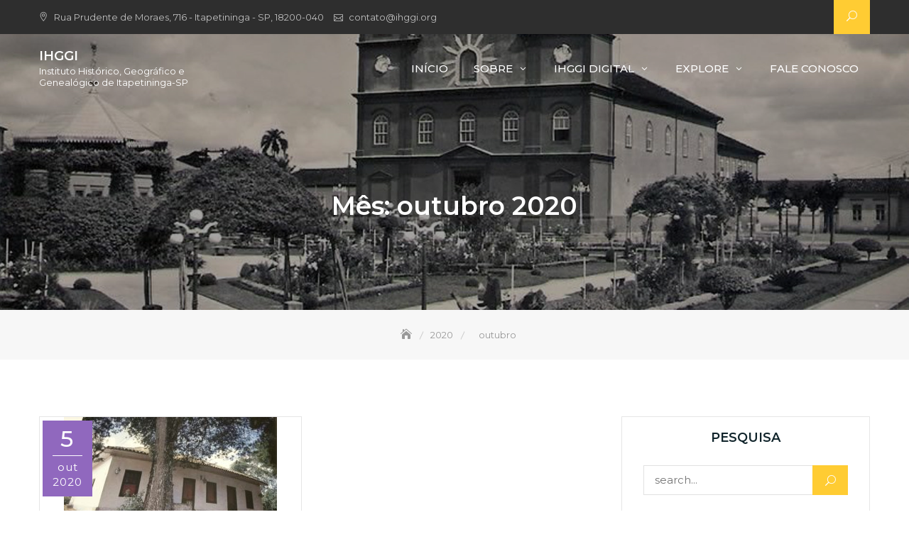

--- FILE ---
content_type: text/css
request_url: https://ihggi.org/wp-content/themes/constrution-gravity/style.css
body_size: 4287
content:
/*
Theme Name: Constrution Gravity
Theme URI: https://keonthemes.com/downloads/constrution-gravity/
Author: Keon Themes
Author URI: https://keonthemes.com/
Description: Constrution Gravity is a enhanced child theme of Business Gravity. Constrution Gravity is design for Construction Agency, Real Estate Agency, Architecture house, Road construction, Builders Developer Websites. Theme Demo: https://keonthemes.com/theme-demo/?id=Mjk2NXxjb25zdHJ1dGlvbi1ncmF2aXR5fENvbnN0cnV0aW9uIEdyYXZpdHk
Version: 1.0.2
Requires at least: 4.7
Tested up to: 5.4.2
License: GNU General Public License v3 or later
License URI: http://www.gnu.org/licenses/gpl-3.0.html
Template: business-gravity
Text Domain: constrution-gravity
Tags: blog, portfolio, education, grid-Layout, two-columns, flexible-header, left-sidebar, right-sidebar, custom-background, custom-colors, custom-header, custom-logo, custom-menu, featured-images, full-width-template, post-formats, rtl-language-support, theme-options, sticky-post, threaded-comments, translation-ready, block-styles, wide-blocks

Constrution Gravity WordPress Theme is child theme of Business Gravity, Copyright 2020 Keon Themes
Constrution Gravity is distributed under the terms of the GNU General Public License v3

*/

/*======================================*/
/* General */
/*======================================*/

body {
  color: #999999;
}

body .section-title {
  font-weight: 700;
}

a:hover,
a:active,
a:focus {
  text-decoration: none;
}

.section-title {
  font-size: 36px;
}
.site-header.site-header-two .site-branding .site-title, 
.site-header.site-header-two .site-branding .site-title a {
  font-size: 18px;
}

.site-header.site-header-two .header-contact .list {
  border-left: 1px solid #e6e4e4;
}

/*======================================*/
/* Primary */
/*======================================*/

/*======================================*/
/* Background */
/*======================================*/

body.single .post-footer span.cat-links:before {
  background-color: #ffcc33 !important;
}

body table thead tr, 
body .wrap-detail-page form input[type=submit], 
body .wrap-detail-page .wpcf7 input[type=submit], 
body .wrap-detail-page .kt-contact-form-area .form-group input.form-control[type=submit], 
body input[type=button], 
body input[type=reset], 
body input[type=submit], 
body .default-button, 
body .button-primary, 
body .section-title:before, 
body .page-numbers.current, 
body .page-numbers:hover.current, 
body .page-numbers:focus.current, 
body .page-numbers:active.current, 
body .widget.widget_mc4wp_form_widget input[type=submit], 
body .woocommerce ul.products li.product .onsale, 
body .woocommerce ul.products li.product .button, 
body .woocommerce ul.products li.product a.added_to_cart, 
body.single article.hentry .post-text .page-links > .page-number, 
body.page article.hentry .post-text .page-links > .page-number, 
body #blog-post article.hentry .post-text .page-links > .page-number, 
body.search article.hentry .post-text .page-links > .page-number, 
body.archive article.hentry .post-text .page-links > .page-number, 
body.tag article.hentry .post-text .page-links > .page-number, 
body.category article.hentry .post-text .page-links > .page-number, 
body article.hentry #ak-blog-post .post-text .page-links > .page-number, 
body article.hentry.sticky .post-thumb:before, 
body article.hentry.sticky .post-format-outer > span a, 
body.single .post-footer span.cat-links:before, 
body .comments-area .comment-list .reply a, 
body .comments-area .comment-respond .comment-form .submit, 
body .searchform .search-button, 
body .widget.widget_calendar tbody a, 
body .top-header-right .search-icon button, 
body .top-header-right .cart-icon a .count, 
body .header-bottom-right .header-search-wrap .search-icon, 
body .block-portfolio.block-grid .gallery-content .post-content-inner .icon-area, 
body .meta .meta-date, .contact-form-section input[type=submit], 
body .kt-contact-form-area .form-group input.form-control[type=submit], 
body .block-footer-callback .mc4wp-form input[type=submit],
body .header-bottom-right .callback-button a {
  background-color: #ffcc33;
}

/*======================================*/
/* Border */
/*======================================*/

body.fixed-nav-active .main-navigation .nav > ul > li.current-menu-item {
  border: 1px solid #ffcc33 !important;
}

body .wrap-detail-page .wpcf7 input[type=submit], 
body .wrap-detail-page .kt-contact-form-area .form-group input.form-control[type=submit], 
body .button-primary, 
body .page-numbers.current, 
body .page-numbers:hover.current, 
body .page-numbers:focus.current, 
body .page-numbers:active.current, 
body .woocommerce ul.products li.product .button, 
body .woocommerce ul.products li.product a.added_to_cart, 
body.single article.hentry .post-text .page-links > .page-number, 
body.page article.hentry .post-text .page-links > .page-number, 
body #blog-post article.hentry .post-text .page-links > .page-number, 
body.search article.hentry .post-text .page-links > .page-number, 
body.archive article.hentry .post-text .page-links > .page-number, 
body.tag article.hentry .post-text .page-links > .page-number, 
body.category article.hentry .post-text .page-links > .page-number, 
body article.hentry #ak-blog-post .post-text .page-links > .page-number, 
body .comments-area .comment-respond .comment-form .submit,
body .main-navigation ul ul, .contact-form-section input[type=submit], 
body .kt-contact-form-area .form-group input.form-control[type=submit],
body .main-navigation ul li.current-menu-item > a, 
body .main-navigation ul li.current-menu-parent > a {
  border-color: #ffcc33;
}

/*======================================*/
/* color */
/*======================================*/

.main-navigation ul.primary-menu > .current_page_item > a, 
.main-navigation ul.primary-menu > .current-menu-item > a {
  color: #ffcc33;
}

.main-navigation ul.primary-menu > .current_page_item > a:hover,
.main-navigation ul.primary-menu > .current_page_item > a:active,
.main-navigation ul.primary-menu > .current_page_item > a:focus, 
.main-navigation ul.primary-menu > .current-menu-item > a:hover,
.main-navigation ul.primary-menu > .current-menu-item > a:focus,
.main-navigation ul.primary-menu > .current-menu-item > a:active {
  color: #E62739;
  border-color: #E62739;
}

a, 
.woocommerce ul.products li.product .price .amount, 
.woocommerce ul.products li.product .price ins .amount, 
body.single article.hentry .post-text a, 
.page article.hentry .post-text a, 
#blog-post article.hentry .post-text a, 
.search article.hentry .post-text a, 
.archive article.hentry .post-text a, 
.tag article.hentry .post-text a, 
.category article.hentry .post-text a, 
article.hentry #ak-blog-post .post-text a, 
.comments-area .comment-respond .logged-in-as a, 
article.post-content .post-title .cat, 
body .widget.widget_calendar tfoot a, 
.widget.widget_rss li a, 
.header-bottom-right .callback-button a:hover span, 
.header-bottom-right .callback-button a:focus span, 
.header-bottom-right .callback-button a:active span, 
.main-navigation li.current-menu-parent .current-menu-item > a, 
.main-navigation .page_item_has_children.current-menu-item, 
.main-navigation .menu-item-has-children.current-menu-item, 
.offcanvas-navigation li.current_page_item > a, 
.offcanvas-navigation li.current-menu-item > a, 
.offcanvas-navigation li.current_page_ancestor > a, 
.offcanvas-navigation li.current-menu-ancestor > a, 
body .icon-block-outer .icon-outer span,
.main-navigation ul li.current-menu-item > a, 
.main-navigation ul li.current-menu-parent > a {
  color: #ffcc33;
}

/*======================================*/
/* Title */
/*======================================*/

h1, h2, body.woocommerce.single-product .product_title, h3, h4, h5, h6, h1 a, h2 a, body.woocommerce.single-product .product_title a, h3 a, h4 a, h5 a, h6 a, .wrap-inner-banner .page-header .page-title, .sub-title, .widget .widget-title, .widget .widgettitle, .block-grid .post-content .post-content-inner .post-title h3 {
	font-family: 'Montserrat', sans-serif;
}

/*======================================*/
/* Body */
/*======================================*/

html, body, button, input, select, textarea, blockquote, pre, code, kbd, tt, var, input[type="text"], input[type="email"], input[type="url"], input[type="password"], input[type="search"], input[type="number"], input[type="tel"], input[type="range"], input[type="date"], input[type="month"], input[type="week"], input[type="time"], input[type="datetime"], input[type="datetime-local"], input[type="color"], textarea, .wpcf7-form-control, .form-control, input[type="button"], input[type="reset"], input[type="submit"], input[type="button"]:hover, input[type="button"]:active, input[type="button"]:focus, input[type="reset"]:hover, input[type="reset"]:active, input[type="reset"]:focus, input[type="submit"]:hover, input[type="submit"]:active, input[type="submit"]:focus, .button, .button-primary, .button-light, .comments-area .comment-list .reply a, .button-outline, .button-outline:hover, .button-outline:focus, .button-outline:active, .woocommerce ul.products li.product .button, .woocommerce ul.products li.product a.added_to_cart, .woocommerce #respond input#submit, .woocommerce input#submit, .woocommerce a.button, .woocommerce button.button, .woocommerce input.button, .woocommerce .cart .button, .woocommerce .cart input.button, .woocommerce button.button.alt, .woocommerce a.button.alt, .woocommerce input.button.alt, .nav-links .nav-previous a:before, .nav-links .nav-previous a:after, .nav-links .nav-next a:before, .nav-links .nav-next a:after, .author-detail .author-content .author-name, .author-detail .author-content .author-name span, .related-post .related-post-list h3 a, .searchform .search-button, .site-header .site-branding .site-title a, .block-grid .post-content .post-content-inner .button-container .button-text, .icon-block-outer .icon-content-area .button-container .button-text, .block-testimonial .slide-item article.post-content .post-content-inner .post-title cite {
	font-family: 'Montserrat', sans-serif;
}

/*======================================/*
/* Top Header Section */
/*======================================*/

.top-header-right #searchform {
  top: -1px;
}

.site-header.site-header-two .header-contact .list:last-child {
  padding-right: 0;
}

.site-header.site-header-two .header-contact .list span:before {
  font-size: 18px;
  margin-top: 1px;
  display: inline-block;
  vertical-align: top;
  margin-right: 5px;
}

body .top-header {
  position: static;
}

.top-header-right .socialgroup a {
  border: none;
  border-radius: 0px;
  height: auto;
  width: auto;
  line-height: inherit;
  margin: 0 8px;
}

.top-header-right .socialgroup a:before {
    font-size: 14px;
}

.top-header-right .header-search-wrap {
  vertical-align: top;
}

body .site-header.site-header-two .main-header .header-bottom-right .search-icon {
  display: inline-block;
  padding: 0;
  border-radius: 3px;
}

body .site-header.site-header-two .main-header .header-bottom-right .search-icon button {
  border-radius: 3px;
  font-size: 14px;
  padding: 8px 14px;
}

body .main-header .header-bottom-right .callback-button a {
  background: transparent;
  border: 2px solid #FFCC33;
  color: #FFCC33;
  padding: 10px 30px;
}

body .main-header .header-bottom-right .callback-button a:hover,
body .main-header .header-bottom-right .callback-button a:hover,
body .main-header .header-bottom-right .callback-button a:hover {
  border: 2px solid #E62739;
  color: #E62739;
}

/*======================================/*
/* Home Slider Section */
/*======================================*/

.block-slider.pages-slider .banner-overlay, 
.block-slider.pages-slider .post-content-overlay .post-thumb figure a, 
.post-content-overlay .post-thumb figure .block-slider.pages-slider a {
  padding: 145px 0 225px;
}

.block-slider .slide-item .text-center .post-title:before {
  display: none;
}

.block-slider .slide-item .text-center .content {
  padding-left: 0px;
  padding-bottom: 20px;
  position: relative;
}

.block-slider .slide-item .text-center .content:before {
  background-color: #fff;
  position: absolute;
  content: "";
  height: 2px;
  width: 60px;
  left: 0;
  right: 0;
  margin: auto;
  bottom: 0;
}

.block-slider .controls {
  position: absolute;
  top: 0px;
  bottom: 0;
  margin: auto;
  height: 1px;
  width: 100%;
  opacity: 1;
  right: 0;
}

.block-slider .controls .owl-prev, 
.block-slider .controls .owl-next {
  bottom: 1px;
  cursor: pointer;
  display: inline-block;
  font-size: 0px;
  line-height: 0.4;
  position: absolute;
  left: 15px;
  text-align: center;
  z-index: 999;
  width: 59px;
  top: -25px;
}

.block-slider .controls .owl-next {
  right: 15px;
  left: auto;
  float: right;
}

.block-slider .controls .owl-prev:before, 
.block-slider .controls .owl-next:before {
  background-color: transparent;
  color: #fff;
  content: "\34";
  display: inline-block;
  font-family: "kf-icons";
  font-size: 22px;
  height: 52px;
  line-height: 47px;
  width: 52px;
  -webkit-border-radius: 100%;
  -moz-border-radius: 100%;
  -ms-border-radius: 100%;
  border-radius: 100%;
  -webkit-transition: border-color 0.3s;
  -moz-transition: border-color 0.3s;
  -ms-transition: border-color 0.3s;
  -o-transition: border-color 0.3s;
  transition: border-color 0.3s;
  border: 2px solid #e5e5e5;
}

.block-slider .controls .owl-next:before {
  content: "\35";
  margin-right: 0;
}

.block-slider #kt-slide-pager {
  bottom: 40px;
  margin: auto;
  position: absolute;
  right: 0;
  text-align: center;
  z-index: 998;
  left: 0;
}

.block-slider #kt-slide-pager .owl-dot {
  display: inline-block;
  vertical-align: middle;
  margin-left: 5px;
  margin-right: 5px;
}

.block-slider .controls .owl-prev:hover:before, 
.block-slider .controls .owl-prev:focus:before, 
.block-slider .controls .owl-prev:active:before, 
.block-slider .controls .owl-next:hover:before, 
.block-slider .controls .owl-next:focus:before, 
.block-slider .controls .owl-next:active:before {
  background-color: transparent; 
  border: 2px solid #E62739;
}

.block-slider #kt-slide-pager {
  bottom: 120px;
}

.block-slider #kt-slide-pager .owl-dot span {
  width: 15px;
  height: 15px;
}

/*======================================*/
/* Home Service Section */
/*======================================*/

.block-service .service-item-wrap {
  margin-bottom: 0;
  margin-top: -150px;
}

.service-item-wrap .row{
  margin-right: 0;
  margin-left: 0;
}

.service-item-wrap [class*="col-"] {
  padding-left: 0;
  padding-right: 0;
}

.block-service .list-inner .icon-area {
  float: none;
  margin-right: 0;
  padding-top: 0;
  width: 100%;
}

.icon-block-outer .icon-outer span {
  margin-bottom: 0;
  font-size: 36px;
}

.block-service .list-inner .icon-content-area {
  width: 100%;
  float: none;
}

.icon-block-outer {
  padding: 40px 40px 30px;
  background-color: #fff;
}

.service-item-wrap [class*="col-"]:first-child .icon-block-outer,
.service-item-wrap [class*="col-"]:last-child .icon-block-outer {
  background-color: #ffcc33;
}

.service-item-wrap [class*="col-"]:first-child .icon-block-outer .icon-content-area h3 a,
.service-item-wrap [class*="col-"]:last-child .icon-block-outer .icon-content-area h3 a,
.service-item-wrap [class*="col-"]:first-child .icon-block-outer .text,
.service-item-wrap [class*="col-"]:last-child .icon-block-outer .text,
.service-item-wrap [class*="col-"]:first-child .icon-block-outer .button-text,
.service-item-wrap [class*="col-"]:last-child .icon-block-outer .button-text,
.service-item-wrap [class*="col-"]:first-child a.button-text:after,
.service-item-wrap [class*="col-"]:last-child a.button-text:after,
.service-item-wrap [class*="col-"]:first-child .icon-block-outer .icon-outer span,
.service-item-wrap [class*="col-"]:last-child .icon-block-outer .icon-outer span {
  color: #FFF;
}

.service-item-wrap [class*="col-"] .icon-block-outer .icon-content-area h3 a:hover,
.service-item-wrap [class*="col-"] .icon-block-outer .icon-content-area h3 a:active,
.service-item-wrap [class*="col-"] .icon-block-outer .icon-content-area h3 a:focus,
.service-item-wrap [class*="col-"] .icon-block-outer .button-text:hover,
.service-item-wrap [class*="col-"] .icon-block-outer .button-text:focus,
.service-item-wrap [class*="col-"] .icon-block-outer .button-text:active,
.service-item-wrap [class*="col-"] a.button-text:hover:after,
.service-item-wrap [class*="col-"] a.button-text:focus:after,
.service-item-wrap [class*="col-"] a.button-text:active:after {
  color: #E62739;
}

.icon-block-outer .icon-content-area h3 a {
  font-weight: 600;
}

.icon-block-outer .icon-outer {
  margin-bottom: 17px;
}

.block-service .button-container {
  margin-top: 20px;
}

/*======================================*/
/* Home About Section */
/*======================================*/

.block-about .thumb-block-outer [class*="col-"]:first-child {
  order: 1;
}

.thumb-block-outer .content-outer {
  padding: 0px 50px 0 100px;
}

.thumb-block-outer .thumb-outer {
  margin-top: 50px;
}

/*======================================*/
/* Home Portfolio Section */
/*======================================*/

.block-portfolio.block-grid .gallery-content .post-content-inner {
  visibility: visible;
  opacity: 1;
}

.block-portfolio.block-grid .gallery-content .post-content-inner .post-title {
  visibility: visible;
  opacity: 1;
  left: 0;
  right: 0;
  text-align: center;
}

.block-portfolio.block-grid .gallery-content .post-thumb a:before {
  display: none;
}

.block-portfolio.block-grid .gallery-content .post-content-inner .post-title {
  bottom: 0;
  padding: 30px 0;
  background: -moz-linear-gradient(top, rgba(255,255,255,0) 0%, rgba(253,253,253,0) 1%, rgba(40,40,40,1) 100%); /* FF3.6-15 */
  background: -webkit-linear-gradient(top, rgba(255,255,255,0) 0%,rgba(253,253,253,0) 1%,rgba(40,40,40,1) 100%); /* Chrome10-25,Safari5.1-6 */
  background: linear-gradient(to bottom, rgba(255,255,255,0) 0%,rgba(253,253,253,0) 1%,rgba(40,40,40,1) 100%); /* W3C, IE10+, FF16+, Chrome26+, Opera12+, Safari7+ */
  filter: progid:DXImageTransform.Microsoft.gradient( startColorstr='#00ffffff', endColorstr='#282828',GradientType=0 ); /* IE6-9 */
}

.block-portfolio.block-grid .gallery-content .post-content-inner .post-title h3{
  margin: 0;
}

.block-portfolio.block-grid .gallery-content:hover .post-title, 
.block-portfolio.block-grid .gallery-content:focus .post-title, 
.block-portfolio.block-grid .gallery-content:active .post-title {
  bottom: 0;
  padding-bottom: 40px;
  background: -moz-linear-gradient(top, rgba(255,255,255,0) 0%, rgba(253,253,253,0) 1%, rgba(40,40,40,0.75) 100%); /* FF3.6-15 */
  background: -webkit-linear-gradient(top, rgba(255,255,255,0) 0%,rgba(253,253,253,0) 1%,rgba(40,40,40,0.75) 100%); /* Chrome10-25,Safari5.1-6 */
  background: linear-gradient(to bottom, rgba(255,255,255,0) 0%,rgba(253,253,253,0) 1%,rgba(40,40,40,0.75) 100%); /* W3C, IE10+, FF16+, Chrome26+, Opera12+, Safari7+ */
  filter: progid:DXImageTransform.Microsoft.gradient( startColorstr='#00ffffff', endColorstr='#bf282828',GradientType=0 ); /* IE6-9 */
}

.block-portfolio.block-grid .gallery-content:hover .post-content-inner  .icon-area, 
.block-portfolio.block-grid .gallery-content:focus .post-content-inner  .icon-area, 
.block-portfolio.block-grid .gallery-content:active .post-content-inner  .icon-area {
  right: auto;
  top: 50%;
}

.block-portfolio.block-grid .gallery-content .post-content-inner .icon-area {
  border-radius: 100%; 
  right: auto;
  top: 55%;
  width: 50px;
  height: 50px;
  left: 50%;
  -webkit-transform: translate(-50%, -50%);
  -moz-transform: translate(-50%, -50%);
  -ms-transform: translate(-50%, -50%);
  -o-transform: translate(-50%, -50%);
  transform: translate(-50%, -50%);
}

/*======================================/*
/* Home BLog Section */
/*======================================*/

body .highlight-slider .meta .meta-date {
  background-color: #FFF; 
  left: auto;
  right: 5px;
}
body .highlight-slider .meta .meta-date:hover,
body .highlight-slider .meta .meta-date:focus,
body .highlight-slider .meta .meta-date:active {
  background-color: #E62739; 
}
body .highlight-slider .meta .meta-date:hover span,
body .highlight-slider .meta .meta-date:focus span,
body .highlight-slider .meta .meta-date:active span {
  color: #FFF; 
}

body .highlight-slider .meta .meta-date span {
  color: #10242b;
  font-size: 12px;
}
body .highlight-slider .meta .meta-date .day {
  font-size: 22px;
  border-color: #bababa;
}

.highlight-slider .post-content .post-inner .post-format-outer {
  right: auto;
  top: -52px;
  left: -1px;
  z-index: 99;
}

.highlight-slider .post-content .post-inner {
  border-bottom: none;
  margin: 0 -20px;
  padding: 6px 0 0;
}

.highlight-slider .post-content .post-inner .post-format-outer > span {
  background-color: #ffcc33;
  border: none;
  border-radius: 0;
  color: #FFF;
  font-size: 14px;
  line-height: 32px;
  height: 32px;
  width: 32px;
}
.highlight-slider .cat a {
  padding: 8px 20px;
  font-size: 10px;
}
.highlight-slider .cat a:hover,
.highlight-slider .cat a:focus,
.highlight-slider .cat a:active {
  color: #fff;
}
.highlight-slider .cat {
  left: 31px;
}
.highlight-slider .post-content {
  padding-top: 20px;
  text-align: center;
}

.highlight-slider .post-content .post-inner .meta {
  padding: 0 15px;
}

.highlight-slider .cat a, 
.highlight-slider .author-name a, 
.highlight-slider .comment-link a{
  text-transform: capitalize;
}

.post-content .post-inner .comment-link a:before {
  font-size: 11px;
}

/*======================================/*
/* Call Back Section */
/*======================================*/

.block-callback .row [class*="col-"] {
  align-items: center;
  display: -webkit-flexbox;
  display: -moz-flexbox;
  display: -ms-flexbox;
  display: flex;
  width: 100%;
  flex-direction: row;
  flex-wrap: nowrap;
  justify-content: space-between;
}

.block-callback .section-title {
  float: left;
  margin: 0;
  padding-bottom: 0;
  max-width: 700px;
  text-align: left;
}

.block-callback .button-container {
  float: right;
}

/*======================================*/
/* Footer Callback Section */
/*======================================*/

.block-footer-callback .mc4wp-form {
  position: static;
}

.block-footer-callback .mc4wp-form p {
  display: inline-block;
  vertical-align: middle;
}

.block-footer-callback .mc4wp-form input {
  border-radius: 0;
}

.block-footer-callback .mc4wp-form input[type="email"] {
  padding: 0 10px;
  width: 500px;
}

.block-footer-callback .mc4wp-form input[type="submit"] {
  border: none;
  position: static;
  margin-left: 5px;
}

.meta .meta-date .day {
  border-bottom: 1px solid #FFFFFF;
}

/*======================================*/
/* Footer Section */
/*======================================*/

.footer-menu {
  text-align: center;
}

.footer-menu .menu {
  padding-bottom: 20px;
}

.socialgroup .menu {
  padding-bottom: 20px;
}

.site-info {
  text-align: center;
}

.widget {
  margin: 0 0 30px;
}

/*======================================/*
/* WooCommerce Page */
/*======================================*/

body.woocommerce ul.products li.product.first {
  clear: inherit;
}

/*======================================/*
/* Button */
/*======================================*/

.default-button,
.button-primary,
.button-outline,
.kt-contact-form-area .form-group input.form-control[type="submit"],
input[type="submit"] {
  -webkit-border-radius: 3px;
     -moz-border-radius: 3px;
      -ms-border-radius: 3px;
       -o-border-radius: 3px;
          border-radius: 3px;
}

.button-primary:before {
  display: none;
}

.button-primary:hover, 
.button-primary:focus, 
.button-primary:active {
  background: #E62739 !important;
  border-color: #E62739 !important;
  padding: 12px 30px 13px;
}

.button-text {
  color: #777777;
}

/*======================================*/
/* Responsive Media */
/*======================================*/

@media only screen and (max-width: 1199px) { 

.main-header .top-header-right .socialgroup a {
  margin: 0 5px;
}

body .main-header .header-bottom-right .callback-button a {
  padding: 10px 15px;
  font-size: 13px;
}

.block-footer-callback .mc4wp-form input[type="email"] {
  width: 400px;
}
.block-top-footer {
  padding-top: 0;
}

}

@media only screen and (max-width: 991px) { 

.section-title {
  font-size: 28px;
}

.block-slider.pages-slider .banner-overlay, 
.block-slider.pages-slider .post-content-overlay .post-thumb figure a, 
.post-content-overlay .post-thumb figure .block-slider.pages-slider a {
  padding: 140px 0;
}

.block-slider #kt-slide-pager {
  bottom: 30px;
}

.block-service .service-item-wrap {
  margin-top: 0;
}

.block-callback .row [class*="col-"] {
  display: block;
}

.block-callback .section-title {
  float: none;
  text-align: center;
  max-width: 100%;
  width: 100%;
  margin-bottom: 40px;
}

.block-callback .button-container {
  float: none;
}

.block-footer-callback .mc4wp-form p {
  display: block;
}

.block-footer-callback .mc4wp-form input[type="email"],
.block-footer-callback .mc4wp-form input[type="submit"] {
  width: 100%;
}

.block-footer-callback .mc4wp-form input[type="submit"] {
  margin-left: 0;
}

.thumb-block-outer .content-outer {
  padding: 30px 30px 30px 50px;
}

}

@media only screen and (max-width: 767px) {

  .block-slider.pages-slider .banner-overlay, .block-slider.pages-slider 
  .post-content-overlay .post-thumb figure a, 
  .post-content-overlay .post-thumb figure .block-slider.pages-slider a {
    padding: 100px 0;
  }

  .service-item-wrap [class*="col-"]:nth-child(3) .icon-block-outer {
    background-color: #ffcc33;
  }

  .service-item-wrap [class*="col-"]:last-child .icon-block-outer {
    background-color: #FFFFFF;
  }

  .service-item-wrap [class*="col-"]:last-child .icon-block-outer .icon-content-area h3 a{
    color: #10242b;
  }

  .service-item-wrap [class*="col-"]:last-child .icon-block-outer .text {
    color: #999999;
  }

  .service-item-wrap [class*="col-"]:last-child .icon-block-outer .button-text,
  .service-item-wrap [class*="col-"]:last-child a.button-text:after,
  .service-item-wrap [class*="col-"]:last-child .icon-block-outer .icon-outer span {
    color: #878787;
  }

  .service-item-wrap [class*="col-"]:nth-child(3) .icon-block-outer .icon-content-area h3 a,
  .service-item-wrap [class*="col-"]:nth-child(3) .icon-block-outer .text,
  .service-item-wrap [class*="col-"]:nth-child(3) .icon-block-outer .button-text,
  .service-item-wrap [class*="col-"]:nth-child(3) a.button-text:after,
  .service-item-wrap [class*="col-"]:nth-child(3) .icon-block-outer .icon-outer span {
    color: #FFF;
  }

  .thumb-block-outer .content-outer {
      padding: 0 15px;
  }

}

@media screen and (max-width: 575px){

  .block-top-footer {
    padding: 0;
  }

  .footer-widget-item:first-child {
    padding-top: 60px;
  }

}

@media only screen and (max-width: 479px) {

  .footer-menu ul li a {
    font-size: 12px;
  }

}

/*--------------------------------------------------------------
        !!! KEON THEMES (https://keonthemes.com) !!!
--------------------------------------------------------------*/

--- FILE ---
content_type: text/css
request_url: https://ihggi.org/wp-content/themes/business-gravity/style.css?ver=6.7.2
body_size: 31353
content:
/*
Theme Name: Business Gravity
Theme URI: https://keonthemes.com/downloads/business-gravity
Author: Keon Themes
Author URI: https://keonthemes.com
Description: Business Gravity is a clean, responsive theme that&apos;s versatile and easy to use. Suitable for both corporate and creative businesses, this elegant Theme design gives you maximum flexibility. The clean and lean code means that it loads quickly too, so you won&apos;t keep your clients waiting. Business Gravity is managed from Live Customizer, that lets you edit your content in real-time. Business Gravity is Ultimate WordPress Theme that Build Responsive Layouts With Bootstrap 4 and stunning features like One-click demo import, WooCommerce compatibility, Translation Ready, Child Theme ready, Cross-Browser compatibility, Right-to-Left Language Support, 4 Header Layouts, 3 Footer Layouts, Sidebar layout options, Post Layout options, Single Page Layout options, Custom page templates, thin Font Icons, Google Font, Unlimited Color Options and many more. Demo: https://keonthemes.com/theme-demo/?id=MjUyOXxidXNpbmVzcy1ncmF2aXR5fEJ1c2luZXNzIEdyYXZpdHk
Version: 1.2.6
Requires PHP: 5.5
Tested up to: 5.7.1
License: GNU General Public License v3 or later
License URI: http://www.gnu.org/licenses/gpl-3.0.html
Text Domain: business-gravity
Tags: blog, education, portfolio, grid-Layout, two-columns, flexible-header, left-sidebar, right-sidebar, custom-background, custom-colors, custom-header, custom-logo, custom-menu, featured-images, full-width-template, post-formats, rtl-language-support, theme-options, sticky-post, threaded-comments, translation-ready, block-styles, wide-blocks

Business Gravity WordPress Theme, Copyright 2019 Keon Themes
Business Gravity is distributed under the terms of the GNU General Public License v3
*/
/*--------------------------------------------------------------
TABLE OF CONTENTS
--------------------------------------------------------------*/
/*--------------------------------------------------------------

1.0 Normalize
2.0 Elements
3.0 Modules
4.0 Widgets
5.0 Partials
6.0 Pages

--------------------------------------------------------------*/
/*--------------------------------------------------------------
1.0 Normalize
--------------------------------------------------------------*/
html {
  font-family: sans-serif;
  -webkit-text-size-adjust: 100%;
  -ms-text-size-adjust: 100%;
}

body {
  margin: 0;
}

article,
aside,
details,
figcaption,
figure,
footer,
header,
main,
menu,
nav,
section,
summary {
  display: block;
}

audio,
canvas,
progress,
video {
  display: inline-block;
  vertical-align: baseline;
}

audio:not([controls]) {
  display: none;
  height: 0;
}

[hidden],
template {
  display: none;
}

a {
  background-color: transparent;
}

a:active,
a:hover {
  outline: 0;
}

abbr[title] {
  border-bottom: 1px dotted;
}

b,
strong {
  font-weight: bold;
}

dfn {
  font-style: italic;
}

h1 {
  font-size: 2em;
  margin: 0.67em 0;
}

mark {
  background: #ff0;
  color: #000;
}

small {
  font-size: 80%;
}

sub,
sup {
  font-size: 75%;
  line-height: 0;
  position: relative;
  vertical-align: baseline;
}

sup {
  top: -0.5em;
}

sub {
  bottom: -0.25em;
}

img {
  border: 0;
}

svg:not(:root) {
  overflow: hidden;
}

figure {
  margin: 1em 40px;
}

hr {
  box-sizing: content-box;
  height: 0;
}

pre {
  overflow: auto;
}

code,
kbd,
pre,
samp {
  font-family: monospace, monospace;
  font-size: 1em;
}

button,
input,
optgroup,
select,
textarea {
  color: inherit;
  font: inherit;
  margin: 0;
}

button {
  overflow: visible;
}

button,
select {
  text-transform: none;
}

button,
html input[type="button"],
input[type="reset"],
input[type="submit"] {
  -webkit-appearance: button;
  cursor: pointer;
}

button[disabled],
html input[disabled] {
  cursor: default;
}

button::-moz-focus-inner,
input::-moz-focus-inner {
  border: 0;
  padding: 0;
}

input {
  line-height: normal;
}

input[type="checkbox"],
input[type="radio"] {
  box-sizing: border-box;
  padding: 0;
}

input[type="number"]::-webkit-inner-spin-button,
input[type="number"]::-webkit-outer-spin-button {
  height: auto;
}

input[type="search"] {
  -webkit-appearance: textfield;
  box-sizing: content-box;
}

input[type="search"]::-webkit-search-cancel-button,
input[type="search"]::-webkit-search-decoration {
  -webkit-appearance: none;
}

fieldset {
  border: 1px solid #c0c0c0;
  margin: 0 2px;
  padding: 0.35em 0.625em 0.75em;
}

legend {
  border: 0;
  padding: 0;
}

textarea {
  overflow: auto;
}

optgroup {
  font-weight: bold;
}

table {
  border-collapse: collapse;
  border-spacing: 0;
}

td,
th {
  padding: 0;
}

/*--------------------------------------------------------------
2.0 Elements
--------------------------------------------------------------*/
html {
  box-sizing: border-box;
}

*,
*:before,
*:after {
  box-sizing: inherit;
}

body {
  background-color: #ffffff;
  overflow-x: hidden;
}
body.custom-background {
  -webkit-background-size: cover;
  -moz-background-size: cover;
  -ms-background-size: cover;
  -o-background-size: cover;
  background-size: cover;
}

hr {
  background-color: #d9d9d9;
  border: 0;
  height: 1px;
  margin-bottom: 1.5em;
}

img {
  height: auto;
  max-width: 100%;
  vertical-align: top;
}

figure {
  margin: 0;
}

input:-webkit-autofill, textarea:-webkit-autofill, select:-webkit-autofill {
  background-color: black !important;
  background-image: none;
  color: black;
}

::-webkit-selection {
  background: #9068BE;
  color: #ffffff;
}

::-moz-selection {
  background: #9068BE;
  color: #ffffff;
}

::-ms-selection {
  background: #9068BE;
  color: #ffffff;
}

::-o-selection {
  background: #9068BE;
  color: #ffffff;
}

::selection {
  background: #9068BE;
  color: #ffffff;
}

.site {
  background-color: #ffffff;
}

body.home .site {
  background-color: inherit;
}

.pad0lr {
  padding-left: 0;
  padding-right: 0;
}

.ovrhidden {
  overflow: hidden;
}

.post-thumb a, .block-testimonial .controls {
  bottom: 0;
  height: 100%;
  margin: auto;
  left: 0;
  position: absolute;
  right: 0;
  text-align: center;
  top: 0;
  width: 100%;
  z-index: 9;
}

.wrapper {
  float: left;
  width: 100%;
}

.post-text p a,
.comment-content p a,
.entry-content li a,
.comment-content li a,
.widget p a {
  text-decoration: underline;
}
.post-text p a:hover, .post-text p a:active,
.comment-content p a:hover,
.comment-content p a:active,
.entry-content li a:hover,
.entry-content li a:active,
.comment-content li a:hover,
.comment-content li a:active,
.widget p a:hover,
.widget p a:active {
  text-decoration: underline;
}

.mar0lr {
  margin-left: 0;
  margin-right: 0;
}

.pad0lr {
  padding-left: 0 !important;
  padding-right: 0 !important;
}

.ovrhidden {
  overflow: hidden;
}

.wrapper {
  float: left;
  width: 100%;
}

ul, ol {
  margin: 0 0 1.5em 0.875em;
  line-height: 2;
}

ul {
  list-style: disc;
}

ol {
  list-style: decimal;
}

li > ul,
li > ol {
  margin-bottom: 0;
  margin-left: 1.5em;
}

table {
  margin: 0 0 1.5em;
  border-collapse: separate;
  border-spacing: 0;
  border-width: 1px 0 0 1px;
  width: 100%;
}
table thead tr {
  background-color: #9068BE;
}
table thead tr th {
  color: #ffffff;
  font-size: 15px;
}

th,
td {
  border-bottom: 1px solid #d9d9d9;
}

caption,
th,
td {
  font-weight: normal;
  text-align: left;
}

th {
  border-width: 0 1px 1px 0;
  font-weight: 700;
}

td {
  border-width: 0 1px 1px 0;
  font-size: 14px;
}

th, td {
  padding: 7px 15px;
}

dl {
  margin-bottom: 1.6em;
}

dt {
  font-weight: bold;
}

dd {
  margin-bottom: 1.6em;
  margin-left: 0;
}

dd a {
  text-decoration: underline;
}

.socialgroup ul {
  list-style: none;
  margin-bottom: 0;
  padding-left: 0;
}
.socialgroup li {
  display: inline-block;
  margin-bottom: 10px;
}
.socialgroup a {
  font-family: "kf-icons";
  font-size: 0px;
  font-weight: 400;
  width: 16px;
  height: 16px;
  line-height: 16px;
  text-align: center;
  color: #212121;
  text-decoration: inherit;
  display: inline-block;
  margin-left: 5px;
  margin-right: 5px;
  -webkit-border-radius: 100%;
  -moz-border-radius: 100%;
  -ms-border-radius: 100%;
  border-radius: 100%;
  -webkit-transition: 0.5s ease;
  -moz-transition: 0.5s ease;
  -ms-transition: 0.5s ease;
  -o-transition: 0.5s ease;
  transition: 0.5s ease;
}
.socialgroup a:before {
  font-family: "kf-icons";
  font-size: 15px;
}
.socialgroup a[href*="blogger.com"]:before {
  content: "\e0a7";
}
.socialgroup a[href*="delicious.com"]:before {
  content: "\e0a9";
}
.socialgroup a[href*="deviantart.com"]:before {
  content: "\e09f";
}
.socialgroup a[href*="dribbble.com"]:before {
  content: "\e09b";
}
.socialgroup a[href*="facebook.com"]:before {
  content: "\e093";
}
.socialgroup a[href*="flickr.com"]:before {
  content: "\e0a6";
}
.socialgroup a[href*="googledrive"]:before {
  content: "\e0a5";
}
.socialgroup a[href*="instagram.com"]:before {
  content: "\e09a";
}
.socialgroup a[href*="linkedin.com"]:before {
  content: "\e09d";
}
.socialgroup a[href*="myspace.com"]:before {
  content: "\e0a1";
}
.socialgroup a[href*="picassa.com"]:before {
  content: "\e0a4";
}
.socialgroup a[href*="pinterest.com"]:before {
  content: "\e095";
}
.socialgroup a[href*="plus.google.com"]:before {
  content: "\e096";
}
.socialgroup a[href*="rss.com"]:before,
.socialgroup a[href*="/feed"]:before {
  content: "\e09e";
}
.socialgroup a[href*="share.com"]:before {
  content: "\e0a0";
}
.socialgroup a[href*="skype.com"]:before {
  content: "\e0a2";
}
.socialgroup a[href*="skype:"]:before {
  content: "\e0a2";
}
.socialgroup a[href*="spotify.com"]:before {
  content: "\e0a8";
}
.socialgroup a[href*="tumbleupon.com"]:before {
  content: "\e098";
}
.socialgroup a[href*="tumblr.com"]:before {
  content: "\e097";
}
.socialgroup a[href*="twitter.com"]:before {
  content: "\e094";
}
.socialgroup a[href*="vimeo.com"]:before {
  content: "\e09c";
}
.socialgroup a[href*="wordpress.com"]:before,
.socialgroup a[href*="wordpress.org"]:before {
  content: "\e0b0";
}
.socialgroup a[href*="youtube.com"]:before {
  content: "\e0a3";
}
.socialgroup:hover:before {
  color: #212121;
  background-color: #ffffff;
}

.container, .container-full {
  padding-right: 15px;
  padding-left: 15px;
  margin-right: auto;
  margin-left: auto;
}

.container:before, .container:after {
  content: " ";
  display: table;
}
.container:after {
  clear: both;
}
@media screen and (min-width: 992px) {
  .container {
    max-width: 1200px;
    width: 100%;
  }
}
@media screen and (max-width: 991px) {
  .container {
    width: 100%;
  }
}

.row {
  margin-left: -15px;
  margin-right: -15px;
  display: -webkit-box;
  display: -moz-box;
  display: -ms-flexbox;
  display: -webkit-flex;
  display: flex;
  -webkit-flex-wrap: wrap;
  -moz-flex-wrap: wrap;
  -ms-flex-wrap: wrap;
  flex-wrap: wrap;
}

.col-1, .col-2, .col-3, .col-4, .col-5, .col-6, .col-7, .col-8, .col-9, .col-10, .col-11, .col-12, body.grid-col-1 .masonry-grid, body.grid-col-2 .masonry-grid, body.grid-col-3 .masonry-grid, body.grid-col-4 .masonry-grid {
  float: left;
  padding-left: 15px;
  padding-right: 15px;
}

.col-1 {
  width: 8.3333333333%;
}

.offset-1 {
  margin-left: 8.3333333333%;
}

.col-2 {
  width: 16.6666666667%;
}

.offset-2 {
  margin-left: 16.6666666667%;
}

.col-3 {
  width: 25%;
}

.offset-3 {
  margin-left: 25%;
}

.col-4 {
  width: 33.3333333333%;
}

.offset-4 {
  margin-left: 33.3333333333%;
}

.col-5 {
  width: 41.6666666667%;
}

.offset-5 {
  margin-left: 41.6666666667%;
}

.col-6 {
  width: 50%;
}

.offset-6 {
  margin-left: 50%;
}

.col-7 {
  width: 58.3333333333%;
}

.offset-7 {
  margin-left: 58.3333333333%;
}

.col-8 {
  width: 66.6666666667%;
}

.offset-8 {
  margin-left: 66.6666666667%;
}

.col-9 {
  width: 75%;
}

.offset-9 {
  margin-left: 75%;
}

.col-10 {
  width: 83.3333333333%;
}

.offset-10 {
  margin-left: 83.3333333333%;
}

.col-11 {
  width: 91.6666666667%;
}

.offset-11 {
  margin-left: 91.6666666667%;
}

.col-12, body.grid-col-1 .masonry-grid, body.grid-col-2 .masonry-grid, body.grid-col-3 .masonry-grid, body.grid-col-4 .masonry-grid {
  width: 100%;
}

.offset-12 {
  margin-left: 100%;
}

@media screen and (min-width: 576px) {
  .col-sm-1 {
    float: left;
    padding-left: 15px;
    padding-right: 15px;
    width: 8.3333333333%;
  }

  .offset-sm-1 {
    margin-left: 8.3333333333%;
  }

  .col-sm-2 {
    float: left;
    padding-left: 15px;
    padding-right: 15px;
    width: 16.6666666667%;
  }

  .offset-sm-2 {
    margin-left: 16.6666666667%;
  }

  .col-sm-3 {
    float: left;
    padding-left: 15px;
    padding-right: 15px;
    width: 25%;
  }

  .offset-sm-3 {
    margin-left: 25%;
  }

  .col-sm-4 {
    float: left;
    padding-left: 15px;
    padding-right: 15px;
    width: 33.3333333333%;
  }

  .offset-sm-4 {
    margin-left: 33.3333333333%;
  }

  .col-sm-5 {
    float: left;
    padding-left: 15px;
    padding-right: 15px;
    width: 41.6666666667%;
  }

  .offset-sm-5 {
    margin-left: 41.6666666667%;
  }

  .col-sm-6 {
    float: left;
    padding-left: 15px;
    padding-right: 15px;
    width: 50%;
  }

  .offset-sm-6 {
    margin-left: 50%;
  }

  .col-sm-7 {
    float: left;
    padding-left: 15px;
    padding-right: 15px;
    width: 58.3333333333%;
  }

  .offset-sm-7 {
    margin-left: 58.3333333333%;
  }

  .col-sm-8 {
    float: left;
    padding-left: 15px;
    padding-right: 15px;
    width: 66.6666666667%;
  }

  .offset-sm-8 {
    margin-left: 66.6666666667%;
  }

  .col-sm-9 {
    float: left;
    padding-left: 15px;
    padding-right: 15px;
    width: 75%;
  }

  .offset-sm-9 {
    margin-left: 75%;
  }

  .col-sm-10 {
    float: left;
    padding-left: 15px;
    padding-right: 15px;
    width: 83.3333333333%;
  }

  .offset-sm-10 {
    margin-left: 83.3333333333%;
  }

  .col-sm-11 {
    float: left;
    padding-left: 15px;
    padding-right: 15px;
    width: 91.6666666667%;
  }

  .offset-sm-11 {
    margin-left: 91.6666666667%;
  }

  .col-sm-12 {
    float: left;
    padding-left: 15px;
    padding-right: 15px;
    width: 100%;
  }

  .offset-sm-12 {
    margin-left: 100%;
  }
}
@media screen and (min-width: 768px) {
  .col-md-1 {
    float: left;
    padding-left: 15px;
    padding-right: 15px;
    width: 8.3333333333%;
  }

  .offset-md-1 {
    margin-left: 8.3333333333%;
  }

  .col-md-2 {
    float: left;
    padding-left: 15px;
    padding-right: 15px;
    width: 16.6666666667%;
  }

  .offset-md-2 {
    margin-left: 16.6666666667%;
  }

  .col-md-3 {
    float: left;
    padding-left: 15px;
    padding-right: 15px;
    width: 25%;
  }

  .offset-md-3 {
    margin-left: 25%;
  }

  .col-md-4 {
    float: left;
    padding-left: 15px;
    padding-right: 15px;
    width: 33.3333333333%;
  }

  .offset-md-4 {
    margin-left: 33.3333333333%;
  }

  .col-md-5 {
    float: left;
    padding-left: 15px;
    padding-right: 15px;
    width: 41.6666666667%;
  }

  .offset-md-5 {
    margin-left: 41.6666666667%;
  }

  .col-md-6, body.grid-col-1 .masonry-grid, body.grid-col-2 .masonry-grid, body.grid-col-3 .masonry-grid, body.grid-col-4 .masonry-grid, body.archive .masonry-grid {
    float: left;
    padding-left: 15px;
    padding-right: 15px;
    width: 50%;
  }

  .offset-md-6 {
    margin-left: 50%;
  }

  .col-md-7 {
    float: left;
    padding-left: 15px;
    padding-right: 15px;
    width: 58.3333333333%;
  }

  .offset-md-7 {
    margin-left: 58.3333333333%;
  }

  .col-md-8 {
    float: left;
    padding-left: 15px;
    padding-right: 15px;
    width: 66.6666666667%;
  }

  .offset-md-8 {
    margin-left: 66.6666666667%;
  }

  .col-md-9 {
    float: left;
    padding-left: 15px;
    padding-right: 15px;
    width: 75%;
  }

  .offset-md-9 {
    margin-left: 75%;
  }

  .col-md-10 {
    float: left;
    padding-left: 15px;
    padding-right: 15px;
    width: 83.3333333333%;
  }

  .offset-md-10 {
    margin-left: 83.3333333333%;
  }

  .col-md-11 {
    float: left;
    padding-left: 15px;
    padding-right: 15px;
    width: 91.6666666667%;
  }

  .offset-md-11 {
    margin-left: 91.6666666667%;
  }

  .col-md-12 {
    float: left;
    padding-left: 15px;
    padding-right: 15px;
    width: 100%;
  }

  .offset-md-12 {
    margin-left: 100%;
  }
}
@media screen and (min-width: 992px) {
  .col-lg-1 {
    float: left;
    padding-left: 15px;
    padding-right: 15px;
    width: 8.3333333333%;
  }

  .offset-lg-1 {
    margin-left: 8.3333333333%;
  }

  .col-lg-2 {
    float: left;
    padding-left: 15px;
    padding-right: 15px;
    width: 16.6666666667%;
  }

  .offset-lg-2 {
    margin-left: 16.6666666667%;
  }

  .col-lg-3, body.grid-col-4 .masonry-grid {
    float: left;
    padding-left: 15px;
    padding-right: 15px;
    width: 25%;
  }

  .offset-lg-3 {
    margin-left: 25%;
  }

  .col-lg-4, body.grid-col-3 .masonry-grid {
    float: left;
    padding-left: 15px;
    padding-right: 15px;
    width: 33.3333333333%;
  }

  .offset-lg-4 {
    margin-left: 33.3333333333%;
  }

  .col-lg-5 {
    float: left;
    padding-left: 15px;
    padding-right: 15px;
    width: 41.6666666667%;
  }

  .offset-lg-5 {
    margin-left: 41.6666666667%;
  }

  .col-lg-6, body.grid-col-2 .masonry-grid, body.archive .masonry-grid {
    float: left;
    padding-left: 15px;
    padding-right: 15px;
    width: 50%;
  }

  .offset-lg-6 {
    margin-left: 50%;
  }

  .col-lg-7 {
    float: left;
    padding-left: 15px;
    padding-right: 15px;
    width: 58.3333333333%;
  }

  .offset-lg-7 {
    margin-left: 58.3333333333%;
  }

  .col-lg-8 {
    float: left;
    padding-left: 15px;
    padding-right: 15px;
    width: 66.6666666667%;
  }

  .offset-lg-8 {
    margin-left: 66.6666666667%;
  }

  .col-lg-9 {
    float: left;
    padding-left: 15px;
    padding-right: 15px;
    width: 75%;
  }

  .offset-lg-9 {
    margin-left: 75%;
  }

  .col-lg-10 {
    float: left;
    padding-left: 15px;
    padding-right: 15px;
    width: 83.3333333333%;
  }

  .offset-lg-10 {
    margin-left: 83.3333333333%;
  }

  .col-lg-11 {
    float: left;
    padding-left: 15px;
    padding-right: 15px;
    width: 91.6666666667%;
  }

  .offset-lg-11 {
    margin-left: 91.6666666667%;
  }

  .col-lg-12, body.grid-col-1 .masonry-grid {
    float: left;
    padding-left: 15px;
    padding-right: 15px;
    width: 100%;
  }

  .offset-lg-12 {
    margin-left: 100%;
  }
}
@media screen and (min-width: 1200px) {
  .col-xl-1 {
    float: left;
    padding-left: 15px;
    padding-right: 15px;
    width: 8.3333333333%;
  }

  .offset-xl-1 {
    margin-left: 8.3333333333%;
  }

  .col-xl-2 {
    float: left;
    padding-left: 15px;
    padding-right: 15px;
    width: 16.6666666667%;
  }

  .offset-xl-2 {
    margin-left: 16.6666666667%;
  }

  .col-xl-3 {
    float: left;
    padding-left: 15px;
    padding-right: 15px;
    width: 25%;
  }

  .offset-xl-3 {
    margin-left: 25%;
  }

  .col-xl-4 {
    float: left;
    padding-left: 15px;
    padding-right: 15px;
    width: 33.3333333333%;
  }

  .offset-xl-4 {
    margin-left: 33.3333333333%;
  }

  .col-xl-5 {
    float: left;
    padding-left: 15px;
    padding-right: 15px;
    width: 41.6666666667%;
  }

  .offset-xl-5 {
    margin-left: 41.6666666667%;
  }

  .col-xl-6 {
    float: left;
    padding-left: 15px;
    padding-right: 15px;
    width: 50%;
  }

  .offset-xl-6 {
    margin-left: 50%;
  }

  .col-xl-7 {
    float: left;
    padding-left: 15px;
    padding-right: 15px;
    width: 58.3333333333%;
  }

  .offset-xl-7 {
    margin-left: 58.3333333333%;
  }

  .col-xl-8 {
    float: left;
    padding-left: 15px;
    padding-right: 15px;
    width: 66.6666666667%;
  }

  .offset-xl-8 {
    margin-left: 66.6666666667%;
  }

  .col-xl-9 {
    float: left;
    padding-left: 15px;
    padding-right: 15px;
    width: 75%;
  }

  .offset-xl-9 {
    margin-left: 75%;
  }

  .col-xl-10 {
    float: left;
    padding-left: 15px;
    padding-right: 15px;
    width: 83.3333333333%;
  }

  .offset-xl-10 {
    margin-left: 83.3333333333%;
  }

  .col-xl-11 {
    float: left;
    padding-left: 15px;
    padding-right: 15px;
    width: 91.6666666667%;
  }

  .offset-xl-11 {
    margin-left: 91.6666666667%;
  }

  .col-xl-12 {
    float: left;
    padding-left: 15px;
    padding-right: 15px;
    width: 100%;
  }

  .offset-xl-12 {
    margin-left: 100%;
  }
}
/* Globally hidden elements when Infinite Scroll is supported and in use. */
.infinite-scroll .posts-navigation,
.infinite-scroll.neverending .site-footer {
  /* Theme Footer (when set to scrolling) */
  display: none;
}

/* When Infinite Scroll has reached its end we need to re-display elements that were hidden (via .neverending) before. */
.infinity-end.neverending .site-footer {
  display: block;
}

.alignleft {
  display: inline;
  float: left;
  margin-right: 1.5em;
}

.alignright {
  display: inline;
  float: right;
  margin-left: 1.5em;
}

.aligncenter {
  clear: both;
  display: block;
  margin-left: auto;
  margin-right: auto;
}

/* Text meant only for screen readers. */
.screen-reader-text {
  border: 0;
  clip: rect(1px, 1px, 1px, 1px);
  clip-path: inset(50%);
  height: 1px;
  margin: -1px;
  overflow: hidden;
  padding: 0;
  position: absolute !important;
  width: 1px;
  word-wrap: normal !important;
  /* Many screen reader and browser combinations announce broken words as they would appear visually. */
}
.screen-reader-text:focus {
  background-color: #e6e6e6;
  border-radius: 3px;
  box-shadow: 0 0 2px 2px rgba(0, 0, 0, 0.6);
  clip: auto !important;
  clip-path: none;
  color: #3b3b3b;
  display: block;
  font-size: 14px;
  font-weight: bold;
  height: auto;
  left: 5px;
  line-height: normal;
  padding: 15px 23px 14px;
  text-decoration: none;
  top: 5px;
  width: auto;
  z-index: 100000;
  /* Above WP toolbar. */
}

/* Do not show the outline on the skip link target. */
#content[tabindex="-1"]:focus {
  outline: 0;
}

.clearfix:before, .clearfix:after,
.entry-content:before,
.entry-content:after,
.comment-content:before,
.comment-content:after,
.site-header:before,
.site-header:after,
.site-footer:before,
.site-footer:after {
  content: " ";
  display: table;
}
.clearfix:after,
.entry-content:after,
.comment-content:after,
.site-header:after,
.site-footer:after {
  clear: both;
}

a {
  color: #0085BA;
  text-decoration: none;
  -webkit-transition: color 0.3s;
  -moz-transition: color 0.3s;
  -ms-transition: color 0.3s;
  -o-transition: color 0.3s;
  transition: color 0.3s;
}
a:hover, a:focus, a:active {
  color: #E62739;
  text-decoration: none;
  outline: 0;
}
a:visited {
  text-decoration: none;
  outline: 0;
}

form {
  position: relative;
}

input {
  -webkit-border-radius: 0px;
  -moz-border-radius: 0px;
  -ms-border-radius: 0px;
  border-radius: 0px;
}

input[type="text"],
input[type="email"],
input[type="url"],
input[type="password"],
input[type="search"],
input[type="number"],
input[type="tel"],
input[type="range"],
input[type="date"],
input[type="month"],
input[type="week"],
input[type="time"],
input[type="datetime"],
input[type="datetime-local"],
input[type="color"],
textarea,
.wpcf7-form-control,
.form-control,
.mc4wp-form input {
  background-color: #ffffff;
  border: 1px solid #e1e1e1;
  color: #6e6e6e;
  -webkit-border-radius: 0;
  -moz-border-radius: 0;
  -ms-border-radius: 0;
  border-radius: 0;
  -webkit-box-sizing: border-box;
  -moz-box-sizing: border-box;
  -ms-box-sizing: border-box;
  -o-box-sizing: border-box;
  box-sizing: border-box;
  font-family: "Poppins", sans-serif;
  font-weight: 400;
  outline: 0;
  width: 100%;
  margin-bottom: 15px;
  -webkit-transition: background-color, 0.5s;
  -moz-transition: background-color, 0.5s;
  -ms-transition: background-color, 0.5s;
  -o-transition: background-color, 0.5s;
  transition: background-color, 0.5s;
}
input[type="text"]:focus,
input[type="email"]:focus,
input[type="url"]:focus,
input[type="password"]:focus,
input[type="search"]:focus,
input[type="number"]:focus,
input[type="tel"]:focus,
input[type="range"]:focus,
input[type="date"]:focus,
input[type="month"]:focus,
input[type="week"]:focus,
input[type="time"]:focus,
input[type="datetime"]:focus,
input[type="datetime-local"]:focus,
input[type="color"]:focus,
textarea:focus,
.wpcf7-form-control:focus,
.form-control:focus,
.mc4wp-form input:focus {
  border-color: #777777;
  background-color: #f7f7f7;
  color: #878787;
  -webkit-appearance: none;
}

.form-control {
  height: 44px;
}

input[type="text"],
input[type="email"],
input[type="url"],
input[type="password"],
input[type="search"],
input[type="number"],
input[type="tel"],
input[type="range"],
input[type="date"],
input[type="month"],
input[type="week"],
input[type="time"],
input[type="datetime"],
input[type="datetime-local"],
input[type="color"] {
  padding: 8px 5px 8px 15px;
}

input[type="search"] {
  -webkit-box-sizing: border-box;
  -moz-box-sizing: border-box;
  -ms-box-sizing: border-box;
  -o-box-sizing: border-box;
  box-sizing: border-box;
  -webkit-appearance: textfield;
  background-color: rgba(0, 0, 0, 0);
}

input[type="search"]::-webkit-search-cancel-button,
input[type="search"]::-webkit-search-decoration {
  -webkit-appearance: none;
}

input[type="number"]::-webkit-inner-spin-button,
input[type="number"]::-webkit-outer-spin-button {
  height: auto;
}

input[type="checkbox"],
input[type="radio"] {
  -webkit-box-sizing: content-box;
  -moz-box-sizing: content-box;
  -ms-box-sizing: content-box;
  -o-box-sizing: content-box;
  box-sizing: content-box;
  padding: 0;
}

fieldset {
  border: 1px solid #d9d9d9;
  margin: 0 2px;
  padding: 0.35em 0.625em 0.75em;
}

legend {
  border: 0;
  padding: 0;
}

optgroup {
  font-weight: bold;
}

select {
  border: 1px solid #d9d9d9;
}
select:focus {
  outline: none;
}

textarea {
  min-height: 200px;
  padding: 15px;
  overflow: auto;
  width: 100%;
}

.wrap-detail-page form label, .wrap-detail-page form .searchform .search-button, .searchform .wrap-detail-page form .search-button {
  font-weight: 500;
  font-size: 13px;
  display: block;
  margin-top: 15px;
}
.wrap-detail-page form input[type="submit"] {
  width: 300px;
  -webkit-transition: background-color 0.5s, border 0.5s;
  -moz-transition: background-color 0.5s, border 0.5s;
  -ms-transition: background-color 0.5s, border 0.5s;
  -o-transition: background-color 0.5s, border 0.5s;
  transition: background-color 0.5s, border 0.5s;
  padding: 15px;
  background-color: #9068BE;
  line-height: 1.2;
}
@media screen and (max-width: 575px) {
  .wrap-detail-page form input[type="submit"] {
    width: 100%;
  }
}
.wrap-detail-page form input[type="submit"]:hover, .wrap-detail-page form input[type="submit"]:focus, .wrap-detail-page form input[type="submit"]:active {
  background-color: #E62739;
  border-color: #E62739;
  color: #ffffff;
}
.wrap-detail-page form.search-form label, .wrap-detail-page form.search-form .searchform .search-button, .searchform .wrap-detail-page form.search-form .search-button,
.wrap-detail-page form.search-form .search-field {
  margin: 0;
}
.wrap-detail-page .wpcf7-form input.wpcf7-form-control[type="submit"] {
  width: 300px;
  -webkit-transition: color 0.3s, background-color 0.3s, border-color 0.3s;
  -moz-transition: color 0.3s, background-color 0.3s, border-color 0.3s;
  -ms-transition: color 0.3s, background-color 0.3s, border-color 0.3s;
  -o-transition: color 0.3s, background-color 0.3s, border-color 0.3s;
  transition: color 0.3s, background-color 0.3s, border-color 0.3s;
  padding: 15px;
}
@media screen and (max-width: 575px) {
  .wrap-detail-page .wpcf7-form input.wpcf7-form-control[type="submit"] {
    width: 100%;
  }
}
.wrap-detail-page .wpcf7-form input.wpcf7-form-control[type="submit"]:hover, .wrap-detail-page .wpcf7-form input.wpcf7-form-control[type="submit"]:focus, .wrap-detail-page .wpcf7-form input.wpcf7-form-control[type="submit"]:active {
  background-color: #E62739;
  border-color: #E62739;
  color: #ffffff;
}
.wrap-detail-page .wpcf7-form label span, .wrap-detail-page .wpcf7-form .searchform .search-button span, .searchform .wrap-detail-page .wpcf7-form .search-button span {
  display: block;
}
.wrap-detail-page .wpcf7-form label .wpcf7-form-control, .wrap-detail-page .wpcf7-form .searchform .search-button .wpcf7-form-control, .searchform .wrap-detail-page .wpcf7-form .search-button .wpcf7-form-control {
  margin-top: 15px;
  border: 2px solid #e1e1e1;
  background-color: #ffffff;
}
.wrap-detail-page .wpcf7 label, .wrap-detail-page .wpcf7 .searchform .search-button, .searchform .wrap-detail-page .wpcf7 .search-button {
  width: 100%;
  font-weight: 400;
  color: #a1a1a1;
  font-size: 13px;
}
.wrap-detail-page .wpcf7 input,
.wrap-detail-page .wpcf7 textarea {
  -webkit-box-shadow: none;
  -moz-box-shadow: none;
  -ms-box-shadow: none;
  -o-box-shadow: none;
  box-shadow: none;
  font-size: 13px;
  height: 46px;
  margin: 0;
  width: 100%;
  border: 2px solid #e1e1e1;
  background: transparent;
  padding: 10px 5px 8px 15px;
  -webkit-transition: background-color 0.3s;
  -moz-transition: background-color 0.3s;
  -ms-transition: background-color 0.3s;
  -o-transition: background-color 0.3s;
  transition: background-color 0.3s;
}
.wrap-detail-page .wpcf7 input::-webkit-input-placeholder, .wrap-detail-page .wpcf7 textarea::-webkit-input-placeholder {
  color: #b3b3b3;
  -webkit-transition: color 0.5s linear 0.5s;
  -moz-transition: color 0.5s linear 0.5s;
  -ms-transition: color 0.5s linear 0.5s;
  -o-transition: color 0.5s linear 0.5s;
  transition: color 0.5s linear 0.5s;
}
.wrap-detail-page .wpcf7 input:-moz-placeholder, .wrap-detail-page .wpcf7 textarea:-moz-placeholder {
  color: #b3b3b3;
  -webkit-transition: color 0.5s linear 0.5s;
  -moz-transition: color 0.5s linear 0.5s;
  -ms-transition: color 0.5s linear 0.5s;
  -o-transition: color 0.5s linear 0.5s;
  transition: color 0.5s linear 0.5s;
}
.wrap-detail-page .wpcf7 input::-moz-placeholder, .wrap-detail-page .wpcf7 textarea::-moz-placeholder {
  color: #b3b3b3;
  -webkit-transition: color 0.5s linear 0.5s;
  -moz-transition: color 0.5s linear 0.5s;
  -ms-transition: color 0.5s linear 0.5s;
  -o-transition: color 0.5s linear 0.5s;
  transition: color 0.5s linear 0.5s;
}
.wrap-detail-page .wpcf7 input:-ms-input-placeholder, .wrap-detail-page .wpcf7 textarea:-ms-input-placeholder {
  color: #b3b3b3;
  -webkit-transition: color 0.5s linear 0.5s;
  -moz-transition: color 0.5s linear 0.5s;
  -ms-transition: color 0.5s linear 0.5s;
  -o-transition: color 0.5s linear 0.5s;
  transition: color 0.5s linear 0.5s;
}
.wrap-detail-page .wpcf7 input:focus, .wrap-detail-page .wpcf7 input:active,
.wrap-detail-page .wpcf7 textarea:focus,
.wrap-detail-page .wpcf7 textarea:active {
  background-color: #ffffff;
}
.wrap-detail-page .wpcf7 input:focus::-webkit-input-placeholder, .wrap-detail-page .wpcf7 input:active::-webkit-input-placeholder, .wrap-detail-page .wpcf7 textarea:focus::-webkit-input-placeholder, .wrap-detail-page .wpcf7 textarea:active::-webkit-input-placeholder {
  font-size: 0px;
  color: #ffffff;
}
.wrap-detail-page .wpcf7 input:focus:-moz-placeholder, .wrap-detail-page .wpcf7 input:active:-moz-placeholder, .wrap-detail-page .wpcf7 textarea:focus:-moz-placeholder, .wrap-detail-page .wpcf7 textarea:active:-moz-placeholder {
  font-size: 0px;
  color: #ffffff;
}
.wrap-detail-page .wpcf7 input:focus::-moz-placeholder, .wrap-detail-page .wpcf7 input:active::-moz-placeholder, .wrap-detail-page .wpcf7 textarea:focus::-moz-placeholder, .wrap-detail-page .wpcf7 textarea:active::-moz-placeholder {
  font-size: 0px;
  color: #ffffff;
}
.wrap-detail-page .wpcf7 input:focus:-ms-input-placeholder, .wrap-detail-page .wpcf7 input:active:-ms-input-placeholder, .wrap-detail-page .wpcf7 textarea:focus:-ms-input-placeholder, .wrap-detail-page .wpcf7 textarea:active:-ms-input-placeholder {
  font-size: 0px;
  color: #ffffff;
}
.wrap-detail-page .wpcf7 textarea {
  min-height: 100px;
}
.wrap-detail-page .wpcf7 input[type="submit"] {
  background-color: #9068BE;
  border: 1px solid #9068BE;
  -webkit-transition: background-color 0.3s, border-color 0.3s;
  -moz-transition: background-color 0.3s, border-color 0.3s;
  -ms-transition: background-color 0.3s, border-color 0.3s;
  -o-transition: background-color 0.3s, border-color 0.3s;
  transition: background-color 0.3s, border-color 0.3s;
  max-width: 220px;
  height: 46px;
  padding: 0;
  -webkit-border-radius: 20px;
  -moz-border-radius: 20px;
  -ms-border-radius: 20px;
  border-radius: 20px;
}
.wrap-detail-page .wpcf7 input[type="submit"]:hover, .wrap-detail-page .wpcf7 input[type="submit"]:active, .wrap-detail-page .wpcf7 input[type="submit"]:focus {
  background-color: #E62739;
  border: 1px solid #E62739;
  color: #ffffff;
  max-width: 220px;
  padding: 0;
  font-size: 13px;
  -webkit-border-radius: 20px;
  -moz-border-radius: 20px;
  -ms-border-radius: 20px;
  border-radius: 20px;
}
@media screen and (max-width: 767px) {
  .wrap-detail-page .wpcf7 input[type="submit"] {
    padding-left: 2em;
    padding-right: 2em;
  }
}
.wrap-detail-page .kt-contact-form-area .form-group {
  position: relative;
  margin-bottom: 0;
}
.wrap-detail-page .kt-contact-form-area .form-group:before, .wrap-detail-page .kt-contact-form-area .form-group:after {
  content: " ";
  display: table;
}
.wrap-detail-page .kt-contact-form-area .form-group:after {
  clear: both;
}
.wrap-detail-page .kt-contact-form-area .form-group .form-control {
  margin-bottom: 0;
}
.wrap-detail-page .kt-contact-form-area .form-group input.form-control,
.wrap-detail-page .kt-contact-form-area .form-group textarea.form-control {
  -webkit-box-shadow: none;
  -moz-box-shadow: none;
  -ms-box-shadow: none;
  -o-box-shadow: none;
  box-shadow: none;
  font-size: 13px;
  height: 46px;
  border: 2px solid #e1e1e1;
  background: transparent;
  padding: 10px 5px 8px 15px;
  -webkit-transition: background-color 0.3s;
  -moz-transition: background-color 0.3s;
  -ms-transition: background-color 0.3s;
  -o-transition: background-color 0.3s;
  transition: background-color 0.3s;
}
.wrap-detail-page .kt-contact-form-area .form-group input.form-control:focus, .wrap-detail-page .kt-contact-form-area .form-group input.form-control:active,
.wrap-detail-page .kt-contact-form-area .form-group textarea.form-control:focus,
.wrap-detail-page .kt-contact-form-area .form-group textarea.form-control:active {
  background-color: #ffffff;
}
.wrap-detail-page .kt-contact-form-area .form-group input.form-control:focus::-webkit-input-placeholder, .wrap-detail-page .kt-contact-form-area .form-group input.form-control:active::-webkit-input-placeholder, .wrap-detail-page .kt-contact-form-area .form-group textarea.form-control:focus::-webkit-input-placeholder, .wrap-detail-page .kt-contact-form-area .form-group textarea.form-control:active::-webkit-input-placeholder {
  font-size: 0px;
  color: #ffffff;
}
.wrap-detail-page .kt-contact-form-area .form-group input.form-control:focus:-moz-placeholder, .wrap-detail-page .kt-contact-form-area .form-group input.form-control:active:-moz-placeholder, .wrap-detail-page .kt-contact-form-area .form-group textarea.form-control:focus:-moz-placeholder, .wrap-detail-page .kt-contact-form-area .form-group textarea.form-control:active:-moz-placeholder {
  font-size: 0px;
  color: #ffffff;
}
.wrap-detail-page .kt-contact-form-area .form-group input.form-control:focus::-moz-placeholder, .wrap-detail-page .kt-contact-form-area .form-group input.form-control:active::-moz-placeholder, .wrap-detail-page .kt-contact-form-area .form-group textarea.form-control:focus::-moz-placeholder, .wrap-detail-page .kt-contact-form-area .form-group textarea.form-control:active::-moz-placeholder {
  font-size: 0px;
  color: #ffffff;
}
.wrap-detail-page .kt-contact-form-area .form-group input.form-control:focus:-ms-input-placeholder, .wrap-detail-page .kt-contact-form-area .form-group input.form-control:active:-ms-input-placeholder, .wrap-detail-page .kt-contact-form-area .form-group textarea.form-control:focus:-ms-input-placeholder, .wrap-detail-page .kt-contact-form-area .form-group textarea.form-control:active:-ms-input-placeholder {
  font-size: 0px;
  color: #ffffff;
}
.wrap-detail-page .kt-contact-form-area .form-group input.form-control[type="submit"] {
  background-color: #9068BE;
  border: 1px solid #9068BE;
  float: left;
  margin-top: 20px;
  max-width: 220px;
  padding: 0;
  -webkit-transition: background-color 0.3s, border-color 0.3s;
  -moz-transition: background-color 0.3s, border-color 0.3s;
  -ms-transition: background-color 0.3s, border-color 0.3s;
  -o-transition: background-color 0.3s, border-color 0.3s;
  transition: background-color 0.3s, border-color 0.3s;
}
.wrap-detail-page .kt-contact-form-area .form-group input.form-control[type="submit"]:hover, .wrap-detail-page .kt-contact-form-area .form-group input.form-control[type="submit"]:focus, .wrap-detail-page .kt-contact-form-area .form-group input.form-control[type="submit"]:active {
  padding: 14px 0 12px;
  background-color: #E62739;
  border-color: #E62739;
  max-width: 220px;
  padding: 0;
}
.wrap-detail-page .kt-contact-form-area .form-group textarea {
  min-height: 100px;
  width: 100%;
}
.wrap-detail-page .kt-contact-form-area .form-group label, .wrap-detail-page .kt-contact-form-area .form-group .searchform .search-button, .searchform .wrap-detail-page .kt-contact-form-area .form-group .search-button {
  color: #6e6e6e;
  font-size: 13px;
  display: inline-block;
  top: 13px;
  left: 16px;
  position: absolute;
  opacity: 0;
  -webkit-transition: top 0.1s, opacity 0.1s;
  -moz-transition: top 0.1s, opacity 0.1s;
  -ms-transition: top 0.1s, opacity 0.1s;
  -o-transition: top 0.1s, opacity 0.1s;
  transition: top 0.1s, opacity 0.1s;
}
.wrap-detail-page .kt-contact-form-area .form-group label sup, .wrap-detail-page .kt-contact-form-area .form-group .searchform .search-button sup, .searchform .wrap-detail-page .kt-contact-form-area .form-group .search-button sup {
  color: gray;
  font-size: 15px;
  top: 1px;
}
.wrap-detail-page .kt-contact-form-area .form-group label.move, .wrap-detail-page .kt-contact-form-area .form-group .searchform .move.search-button, .searchform .wrap-detail-page .kt-contact-form-area .form-group .move.search-button {
  -webkit-transition: top 0.5s, opacity 0.5s;
  -moz-transition: top 0.5s, opacity 0.5s;
  -ms-transition: top 0.5s, opacity 0.5s;
  -o-transition: top 0.5s, opacity 0.5s;
  transition: top 0.5s, opacity 0.5s;
  font-weight: 300;
  opacity: 1;
  top: -39px;
  color: #3b3b3b;
}
.wrap-detail-page .kt-contact-form-area .form-group .ajax-loader {
  margin: 35px 0 0 15px;
}
@media screen and (max-width: 767px) {
  .wrap-detail-page .kt-contact-form-area .form-group .ajax-loader {
    margin-top: 10px;
  }
}
.wrap-detail-page .kt-contact-form-area .form-group .cleaner {
  background-color: transparent;
  color: #b3b3b3;
  float: right;
  width: 100px;
  font-size: 13px;
  padding-right: 0;
  border: none;
  margin-top: 28px;
}
@media screen and (max-width: 767px) {
  .wrap-detail-page .kt-contact-form-area .form-group .cleaner {
    margin-top: 10px;
  }
}
.wrap-detail-page .kt-contact-form-area .form-group .cleaner span {
  font-size: 18px;
  color: #b3b3b3;
  vertical-align: middle;
  display: inline-block;
  margin-top: -4px;
}
.wrap-detail-page .kt-contact-form-area .form-group .cleaner:hover, .wrap-detail-page .kt-contact-form-area .form-group .cleaner:active, .wrap-detail-page .kt-contact-form-area .form-group .cleaner:focus {
  color: #E62739 !important;
  outline: none;
}
.wrap-detail-page .kt-contact-form-area .form-group .cleaner:hover span, .wrap-detail-page .kt-contact-form-area .form-group .cleaner:active span, .wrap-detail-page .kt-contact-form-area .form-group .cleaner:focus span {
  color: #E62739 !important;
}
@media screen and (max-width: 991px) {
  .wrap-detail-page .kt-contact-form-area .form-group .cleaner {
    width: 100%;
    text-align: left;
    padding-left: 0;
  }
}

input[type="button"],
input[type="reset"],
input[type="submit"], input[type="button"]:hover, input[type="button"]:active, input[type="button"]:focus,
input[type="reset"]:hover,
input[type="reset"]:active,
input[type="reset"]:focus,
input[type="submit"]:hover,
input[type="submit"]:active,
input[type="submit"]:focus, .button, .button:hover, .button:active, .button:focus, .default-button, .default-button:hover, .default-button:active, .default-button:focus, .button-primary, .button-light, .button-outline, .button-outline:hover, .button-outline:focus, .button-outline:active, .comments-area .comment-list .reply a {
  border: none;
  cursor: pointer;
  display: inline-block;
  font-family: "Poppins", sans-serif;
  font-size: 14px;
  font-weight: 600;
  outline: none;
  line-height: 1;
  padding: 12px 25px 13px;
  position: relative;
  -webkit-transition: color 0.3s, background-color 0.3s, border 0.3s;
  -moz-transition: color 0.3s, background-color 0.3s, border 0.3s;
  -ms-transition: color 0.3s, background-color 0.3s, border 0.3s;
  -o-transition: color 0.3s, background-color 0.3s, border 0.3s;
  transition: color 0.3s, background-color 0.3s, border 0.3s;
  text-transform: uppercase;
  text-decoration: none;
  vertical-align: middle;
}
input[type="button"]:hover,
input[type="reset"]:hover,
input[type="submit"]:hover, .button:hover, .default-button:hover, .button-primary:hover, .button-light:hover, .button-outline:hover, .comments-area .comment-list .reply a:hover, input[type="button"]:focus,
input[type="reset"]:focus,
input[type="submit"]:focus, .button:focus, .default-button:focus, .button-primary:focus, .button-light:focus, .button-outline:focus, .comments-area .comment-list .reply a:focus, input[type="button"]:active,
input[type="reset"]:active,
input[type="submit"]:active, .button:active, .default-button:active, .button-primary:active, .button-light:active, .button-outline:active, .comments-area .comment-list .reply a:active {
  background-color: #E62739;
  color: #ffffff;
}

input[type="button"],
input[type="reset"],
input[type="submit"] {
  background-color: #9068BE;
  color: #ffffff;
  -webkit-transition: background-color 0.3s;
  -moz-transition: background-color 0.3s;
  -ms-transition: background-color 0.3s;
  -o-transition: background-color 0.3s;
  transition: background-color 0.3s;
}

input[type="submit"] {
  padding: 13px 15px;
}
input[type="submit"]:before {
  display: none;
}

button:hover, button:active, button:focus {
  outline: none;
}

.default-button {
  background-color: #9068BE;
  color: #ffffff;
}

.button-primary {
  background-color: #9068BE;
  border: 1px solid #9068BE;
  color: #ffffff;
  position: relative;
  -webkit-transition: 0.5s all;
  -moz-transition: 0.5s all;
  -ms-transition: 0.5s all;
  -o-transition: 0.5s all;
  transition: 0.5s all;
}
.button-primary:before {
  background-color: #ffffff;
  content: '';
  position: absolute;
  top: 50%;
  left: 20px;
  opacity: 1;
  height: 1px;
  width: 0;
  -webkit-transform: translate(0, -50%);
  -moz-transform: translate(0, -50%);
  -ms-transform: translate(0, -50%);
  -o-transform: translate(0, -50%);
  transform: translate(0, -50%);
  -webkit-transition: 0.5s all;
  -moz-transition: 0.5s all;
  -ms-transition: 0.5s all;
  -o-transition: 0.5s all;
  transition: 0.5s all;
}
.button-primary:hover, .button-primary:focus, .button-primary:active {
  background-color: #9068BE;
  color: #ffffff;
  padding-left: 55px;
}
.button-primary:hover:before, .button-primary:focus:before, .button-primary:active:before {
  width: 30px;
  opacity: 1;
}

.button-light {
  background-color: #e6e6e6;
  border-color: #e6e6e6;
  color: #292929;
  -webkit-transition: color 0.3s, background-color 0.3s, border-color 0.3s;
  -moz-transition: color 0.3s, background-color 0.3s, border-color 0.3s;
  -ms-transition: color 0.3s, background-color 0.3s, border-color 0.3s;
  -o-transition: color 0.3s, background-color 0.3s, border-color 0.3s;
  transition: color 0.3s, background-color 0.3s, border-color 0.3s;
}
.button-light:hover, .button-light:focus, .button-light:active {
  background-color: #E62739;
  border-color: #E62739;
  color: #ffffff;
}

.button-outline {
  background-color: transparent;
  border: 1px solid #3b3b3b;
  color: #545454;
  -webkit-transition: color 0.3s, background-color 0.3s, border-color 0.3s;
  -moz-transition: color 0.3s, background-color 0.3s, border-color 0.3s;
  -ms-transition: color 0.3s, background-color 0.3s, border-color 0.3s;
  -o-transition: color 0.3s, background-color 0.3s, border-color 0.3s;
  transition: color 0.3s, background-color 0.3s, border-color 0.3s;
}
.button-outline:hover, .button-outline:focus, .button-outline:active {
  border: 1px solid #E62739;
}

a.button-text,
.button-text {
  color: #10242b;
  display: inline-block;
  position: relative;
}
a.button-text:after,
.button-text:after {
  content: "\24";
  display: inline-block;
  color: #10242b;
  margin-left: 10px;
  line-height: 1.5;
  vertical-align: middle;
  font-size: 22px;
  -webkit-transition: margin-left 0.2s linear;
  -moz-transition: margin-left 0.2s linear;
  -ms-transition: margin-left 0.2s linear;
  -o-transition: margin-left 0.2s linear;
  transition: margin-left 0.2s linear;
  font-family: "kf-icons";
}
a.button-text:hover, a.button-text:focus, a.button-text:active,
.button-text:hover,
.button-text:focus,
.button-text:active {
  color: #E62739;
}
a.button-text:hover:after, a.button-text:focus:after, a.button-text:active:after,
.button-text:hover:after,
.button-text:focus:after,
.button-text:active:after {
  margin-left: 25px;
  color: #E62739;
}

h1, h2, body.woocommerce.single-product .product_title, h3, h4, h5, h6, h1 a, h2 a, body.woocommerce.single-product .product_title a, h3 a, h4 a, h5 a, h6 a, .wrap-inner-banner .page-header .page-title {
  font-family: "Poppins", sans-serif;
  color: #10242b;
  font-weight: 600;
  text-decoration: none;
}

h1, h2, body.woocommerce.single-product .product_title, h3, h4, h5, h6 {
  margin-top: 8px;
  margin-bottom: 10px;
  line-height: 1.3;
}
body.single .post-text h1, body.page .wrap-detail-page .post-text h1, body.single .post-text h2, body.single .post-text body.woocommerce.single-product .product_title, body.woocommerce.single-product body.single .post-text .product_title, body.page .wrap-detail-page .post-text h2, body.page .wrap-detail-page .post-text body.woocommerce.single-product .product_title, body.woocommerce.single-product body.page .wrap-detail-page .post-text .product_title, body.single .post-text h3, body.page .wrap-detail-page .post-text h3, body.single .post-text h4, body.page .wrap-detail-page .post-text h4, body.single .post-text h5, body.page .wrap-detail-page .post-text h5, body.single .post-text h6, body.page .wrap-detail-page .post-text h6 {
  margin-top: 30px;
  margin-bottom: 30px;
}
h1 a:hover, h1 a:focus, h1 a:active, h2 a:hover, body.woocommerce.single-product .product_title a:hover, h2 a:focus, body.woocommerce.single-product .product_title a:focus, h2 a:active, body.woocommerce.single-product .product_title a:active, h3 a:hover, h3 a:focus, h3 a:active, h4 a:hover, h4 a:focus, h4 a:active, h5 a:hover, h5 a:focus, h5 a:active, h6 a:hover, h6 a:focus, h6 a:active {
  color: #E62739;
}

h1 {
  font-size: 28px;
}

h2, body.woocommerce.single-product .product_title {
  font-size: 24px;
}

h3 {
  font-size: 20px;
}

h4 {
  font-size: 18px;
}

h5 {
  font-size: 16px;
}

h6 {
  font-size: 14px;
}

@media screen and (max-width: 767px) {
  h1 {
    font-size: 24px;
  }

  h2, body.woocommerce.single-product .product_title {
    font-size: 20px;
  }

  h3 {
    font-size: 18px;
  }

  h4 {
    font-size: 16px;
  }

  h5 {
    font-size: 15px;
  }

  h6 {
    font-size: 14px;
  }
}
.block-title {
  text-align: center;
}

.site-title, .site-header .site-branding .site-title a {
  margin-bottom: 4px;
  font-size: 18px;
  font-weight: 600;
  margin-top: 0;
}

.section-title-group {
  text-align: center;
  margin-bottom: 70px;
}
@media screen and (max-width: 767px) {
  .section-title-group {
    margin-bottom: 45px;
  }
}

.section-title {
  font-size: 34px;
  font-weight: 600;
  display: inline-block;
  margin: 0;
  line-height: 1.2;
  position: relative;
  padding-bottom: 20px;
}
.section-title:before {
  background: #9068BE;
  bottom: 0;
  content: "";
  height: 3px;
  width: 40px;
  display: inline-block;
  left: 0;
  margin: auto;
  right: 0;
  position: absolute;
}
@media screen and (max-width: 767px) {
  .section-title {
    font-size: 24px;
  }
}

.sub-title {
  color: #6e6e6e;
  font-size: 16px;
  font-weight: 400;
  font-family: "Poppins", sans-serif;
  text-transform: uppercase;
}
.sub-title p {
  display: inline-block;
  margin-bottom: 0;
}

.box-title {
  color: #3b3b3b;
  font-size: 20px;
}

html,
body,
button,
input,
select,
textarea {
  font-size: 15px;
  color: #6e6e6e;
  background-color: #ffffff;
  font-family: "Poppins", sans-serif;
  font-weight: 400;
  font-style: normal;
  line-height: 1.6;
  -webkit-font-smoothing: antialiased;
  word-wrap: break-word;
}

body.single article.hentry {
  font-size: 16px;
}
@media screen and (max-width: 767px) {
  body.single article.hentry {
    font-size: 14px;
  }
}
body.page:not(.home) article.hentry {
  padding-top: 0;
  font-size: 15px;
}
@media screen and (max-width: 767px) {
  body.page:not(.home) article.hentry {
    font-size: 14px;
  }
}

p {
  margin: 0 0 15px;
  word-wrap: break-word;
}

dfn, cite, em, i {
  font-style: italic;
  color: #212121;
}

blockquote,
pre {
  background-color: #fafafa;
  border-width: 0 0 0 3px;
  border-color: #d9d9d9;
  border-style: solid;
  -webkit-box-shadow: none;
  -moz-box-shadow: none;
  -ms-box-shadow: none;
  -o-box-shadow: none;
  box-shadow: none;
  color: #3b3b3b;
  font-family: "Poppins", sans-serif;
  font-style: italic;
  margin: 0 0 15px 0;
  padding: 25px 22px;
  font-size: 18px;
}
blockquote p,
pre p {
  margin-bottom: 0;
}
blockquote dfn, blockquote cite, blockquote em, blockquote i,
pre dfn,
pre cite,
pre em,
pre i {
  color: #474747;
}

blockquote:before {
  color: #545454;
  content: "\7c";
  font-family: "kf-icons";
  font-size: 32px;
  float: left;
  margin-right: 20px;
  line-height: 1;
  font-style: normal;
}
blockquote cite {
  color: #545454;
  display: block;
  font-style: normal;
  font-weight: 700;
  font-size: 16px;
}
blockquote cite a {
  text-decoration: underline;
}
blockquote cite a:hover, blockquote cite a:focus, blockquote cite a:active {
  text-decoration: underline;
}

pre {
  font-size: 16px;
  font-style: normal;
}

q {
  font-style: italic;
}
q:before, q:after {
  color: #545454;
  content: "\f10d";
  font-family: "kf-icons";
  font-size: 12px;
  vertical-align: middle;
  margin-right: 10px;
}
q:after {
  content: "\7b";
  margin-left: 10px;
  margin-right: 0;
}

address {
  margin: 0 0 1.5em;
}

code, kbd, tt, var {
  font-family: "Poppins", sans-serif;
  font-size: 14px;
  background: #545454;
  color: #ffffff;
}

code {
  background: #f2f2f2;
  color: #3b3b3b;
}

abbr, acronym {
  border-bottom: 1px dotted #6e6e6e;
  cursor: help;
  color: #212121;
}

mark, ins {
  background: #545454;
  text-decoration: none;
  padding-left: 5px;
  padding-right: 5px;
}

big {
  font-size: 125%;
  color: #212121;
}

del, .woocommerce ul.products li.product .price ins {
  color: #545454;
}

b,
strong {
  font-weight: 600;
  color: #6e6e6e;
}
b strong,
strong strong {
  font-weight: 700;
}

.comment-navigation, .posts-navigation, .post-navigation {
  background-color: #ffffff;
  border: 1px solid #e6e6e6;
  margin-bottom: 30px;
  padding: 15px 30px;
}
.site-main .comment-navigation,
.site-main .posts-navigation,
.site-main .post-navigation {
  margin: 0 0 1.5em;
  overflow: hidden;
}
.comment-navigation .nav-previous, .posts-navigation .nav-previous, .post-navigation .nav-previous {
  float: left;
  width: 50%;
}
@media screen and (max-width: 767px) {
  .comment-navigation .nav-previous, .posts-navigation .nav-previous, .post-navigation .nav-previous {
    width: 100%;
  }
}
.comment-navigation .nav-next, .posts-navigation .nav-next, .post-navigation .nav-next {
  float: right;
  text-align: right;
  width: 50%;
}
@media screen and (max-width: 767px) {
  .comment-navigation .nav-next, .posts-navigation .nav-next, .post-navigation .nav-next {
    float: left;
    width: 100%;
  }
}

.page-numbers {
  background-color: #ffffff;
  border: 1px solid #e6e6e6;
  margin-bottom: 30px;
  padding: 15px 30px;
  color: #3b3b3b;
  display: inline-block;
  margin: 0 5px 5px 0;
  padding: 10px 18px;
  -webkit-transition: background-color 0.3s, color 0.3s, border-color 0.3s;
  -moz-transition: background-color 0.3s, color 0.3s, border-color 0.3s;
  -ms-transition: background-color 0.3s, color 0.3s, border-color 0.3s;
  -o-transition: background-color 0.3s, color 0.3s, border-color 0.3s;
  transition: background-color 0.3s, color 0.3s, border-color 0.3s;
}
.page-numbers.current {
  background-color: #9068BE;
  border: 1px solid #9068BE;
  color: #ffffff;
}
.page-numbers:hover, .page-numbers:focus, .page-numbers:active {
  background-color: #E62739;
  border-color: #E62739;
  color: #ffffff;
}
.page-numbers:hover.current, .page-numbers:focus.current, .page-numbers:active.current {
  background-color: #9068BE;
  border: 1px solid #9068BE;
}
.page-numbers.dots:hover, .page-numbers.dots:focus, .page-numbers.dots:active {
  background-color: #ffffff;
  border: 1px solid #e6e6e6;
  color: #545454;
}

/*--------------------------------------------------------------
3.0 Modules
--------------------------------------------------------------*/
.owl-carousel .owl-stage {
  margin-left: auto;
  margin-right: auto;
}

span.wpcf7-not-valid-tip {
  font-size: 13px;
  letter-spacing: 0.5px;
}

body:not(.single) .sharedaddy,
body:not(.page) .sharedaddy {
  display: none;
}

body.home.page .sharedaddy,
body.home.blog .sharedaddy,
body.search .sharedaddy,
body.archive .sharedaddy,
body.tag .sharedaddy,
body.category .sharedaddy,
.related-post .sharedaddy,
.sb-about-widget .sharedaddy,
.block-service .icon-section .sharedaddy,
.wrap-testimonial .sharedaddy,
.block-faq .page-list-outer .sharedaddy,
.contact-detail .sharedaddy {
  display: none;
}

.infinite-scroll .pagination {
  display: none;
}
.infinite-scroll #infinite-handle {
  margin-top: 70px;
  text-align: center;
}
.infinite-scroll #infinite-handle span {
  background-color: #3b3b3b;
  -webkit-border-radius: 30px;
  -moz-border-radius: 30px;
  -ms-border-radius: 30px;
  border-radius: 30px;
  color: #ffffff;
  display: inline-block;
  padding: 13px 36px 14px;
  -webkit-transition: background-color 0.3s;
  -moz-transition: background-color 0.3s;
  -ms-transition: background-color 0.3s;
  -o-transition: background-color 0.3s;
  transition: background-color 0.3s;
}
.infinite-scroll #infinite-handle span:after {
  content: "\21";
  display: inline-block;
  font-family: "kf-icons";
  margin-left: 7px;
  -webkit-transform: rotate(180deg);
  -moz-transform: rotate(180deg);
  -ms-transform: rotate(180deg);
  -o-transform: rotate(180deg);
  transform: rotate(180deg);
}
.infinite-scroll #infinite-handle span button {
  text-transform: uppercase;
}
.infinite-scroll #infinite-handle span:hover, .infinite-scroll #infinite-handle span:focus, .infinite-scroll #infinite-handle span:active {
  background-color: #E62739;
  color: #ffffff;
}
.infinite-scroll span.infinite-loader .spinner {
  left: 0;
  right: 0;
  margin: auto;
}

body.bbpress {
  background-color: #ffffff;
  font-size: 14px;
}
body.bbpress article.hentry .post-text a {
  box-shadow: none !important;
  color: inherit !important;
}
body.bbpress article.hentry .post-text a:hover, body.bbpress article.hentry .post-text a:focus, body.bbpress article.hentry .post-text a:active {
  color: #E62739 !important;
}
body.bbpress .bbp-submit-wrapper .button {
  margin-bottom: 15px;
}
body.bbpress .bbp-submit-wrapper .button:hover, body.bbpress .bbp-submit-wrapper .button:focus, body.bbpress .bbp-submit-wrapper .button:active {
  background-color: #212121;
}
body.bbpress .bbp-forum-title {
  font-size: 18px;
  font-weight: 600;
  text-transform: uppercase;
}
body.bbpress #bbpress-forums li.bbp-body ul.forum,
body.bbpress #bbpress-forums li.bbp-body ul.topic {
  padding-left: 15px;
  padding-right: 15px;
}
body.bbpress #bbpress-forums ul.bbp-lead-topic, body.bbpress #bbpress-forums ul.bbp-topics, body.bbpress #bbpress-forums ul.bbp-forums, body.bbpress #bbpress-forums ul.bbp-replies {
  font-size: 15px;
  font-weight: 600;
}
body.bbpress #bbpress-forums ul.bbp-replies {
  font-weight: 400;
}
body.bbpress #bbpress-forums ul.bbp-search-results, body.bbpress #bbpress-forums .bbp-forum-info .bbp-forum-content, body.bbpress #bbpress-forums p.bbp-topic-meta {
  font-size: 13px;
  line-height: 1.5;
  font-weight: 400;
}
body.bbpress .bbp-reply-author br {
  display: none;
}

.widget .bbp-logged-in fieldset,
.widget .bbp-login-form fieldset {
  border: 0;
  margin: 0;
  padding: 0;
}
.widget .bbp-logged-in .button,
.widget .bbp-login-form .button {
  margin-top: 15px;
  padding: 8px 15px 9px;
}
.widget .bbp-logged-in {
  padding-top: 50px;
}
.widget .bbp-login-links a {
  border-bottom: 1px solid #474747;
  display: inline-block;
  font-size: 14px;
  padding-bottom: 5px;
  padding-top: 5px;
}
.widget .bbp-login-links a:hover, .widget .bbp-login-links a:focus, .widget .bbp-login-links a:active {
  border-color: #E62739;
}
.widget.widget_mc4wp_form_widget input[type="submit"] {
  padding: 15px;
  line-height: 1;
  background-color: #9068BE;
}
.widget.widget_mc4wp_form_widget input[type="submit"]:hover, .widget.widget_mc4wp_form_widget input[type="submit"]:focus, .widget.widget_mc4wp_form_widget input[type="submit"]:active {
  background-color: #E62739;
  border-color: #E62739;
  color: #ffffff;
}
.widget #bbp-search-form {
  background-color: #ffffff;
  border: 1px solid #e6e6e6;
  margin-bottom: 30px;
  padding: 15px 30px;
  margin-bottom: 0;
  padding-bottom: 30px;
  padding-top: 50px;
}

.bbp-login-form {
  background-color: #ffffff;
  border: 1px solid #e6e6e6;
  margin-bottom: 30px;
  padding: 15px 30px;
  border-top-color: #d5d5d5;
  border-top-width: 2px;
  padding-bottom: 30px;
  padding-top: 30px;
}
@media screen and (min-width: 768px) {
  .bbp-login-form {
    padding: 30px 150px;
  }
}
@media screen and (min-width: 992px) {
  .bbp-login-form {
    padding: 50px 250px;
  }
}
.bbp-login-form fieldset {
  border: none;
  padding: 0;
}
.bbp-login-form label, .bbp-login-form .searchform .search-button, .searchform .bbp-login-form .search-button {
  width: auto;
}
.bbp-login-form label.hide, .bbp-login-form .searchform .hide.search-button, .searchform .bbp-login-form .hide.search-button {
  display: block !important;
}
.bbp-login-form input[type="text"],
.bbp-login-form input[type="password"] {
  padding: 10px 15px 11px;
}

.login-links-area a {
  margin-right: 10px;
}

span#subscription-toggle {
  float: right;
  color: #212121;
}

.woocommerce .cart-empty,
.woocommerce .return-to-shop {
  text-align: center;
}
.woocommerce .cart_totals h2, body.woocommerce.single-product .cart_totals .product_title {
  font-size: 18px;
  margin-bottom: 20px;
  color: #3b3b3b;
  text-transform: uppercase;
  font-weight: 600;
}
.woocommerce .woocommerce-result-count, .woocommerce .woocommerce-ordering select, .woocommerce select {
  border: 1px solid #d9d9d9;
  padding: 7px 30px;
  position: relative;
  text-transform: uppercase;
  font-size: 14px;
  text-align: center;
}
.woocommerce .woocommerce-result-count:before, .woocommerce .woocommerce-ordering select:before, .woocommerce select:before {
  height: 14px;
  width: 14px;
  background: white;
  display: inline-block;
  position: absolute;
  content: "";
  bottom: -8px;
  left: 21px;
  border-width: 0 1px 1px 0px;
  border-style: solid;
  border-color: #d9d9d9;
  transform: rotate(45deg);
}
.woocommerce .woocommerce-ordering select {
  height: 40px;
  padding-left: 10px;
  margin-top: 0;
  background-color: #fafafa;
}
.woocommerce ul.products {
  padding-top: 20px;
}
body.woocommerce .woocommerce ul.products {
  padding-top: 80px;
}
.woocommerce ul.products li.product {
  font-size: 14px;
  font-weight: 300;
  color: #999999;
  text-align: center;
  padding-bottom: 30px;
  border: 1px solid #eaeaea;
  -webkit-box-shadow: 0 0 0 0 rgba(50, 50, 50, 0.2);
  -moz-box-shadow: 0 0 0 0 rgba(50, 50, 50, 0.2);
  -ms-box-shadow: 0 0 0 0 rgba(50, 50, 50, 0.2);
  -o-box-shadow: 0 0 0 0 rgba(50, 50, 50, 0.2);
  box-shadow: 0 0 0 0 rgba(50, 50, 50, 0.2);
  -webkit-transition: box-shadow 0.3s, transform 0.3s;
  -moz-transition: box-shadow 0.3s, transform 0.3s;
  -ms-transition: box-shadow 0.3s, transform 0.3s;
  -o-transition: box-shadow 0.3s, transform 0.3s;
  transition: box-shadow 0.3s, transform 0.3s;
  position: relative;
}
.woocommerce ul.products li.product:hover, .woocommerce ul.products li.product:focus, .woocommerce ul.products li.product:active {
  -webkit-box-shadow: 0 22px 43px rgba(0, 0, 0, 0.15);
  -moz-box-shadow: 0 22px 43px rgba(0, 0, 0, 0.15);
  -ms-box-shadow: 0 22px 43px rgba(0, 0, 0, 0.15);
  -o-box-shadow: 0 22px 43px rgba(0, 0, 0, 0.15);
  box-shadow: 0 22px 43px rgba(0, 0, 0, 0.15);
  transform: translateY(-10px);
}
.woocommerce ul.products li.product .onsale {
  background-color: #9068BE;
  -webkit-border-radius: 0;
  -moz-border-radius: 0;
  -ms-border-radius: 0;
  border-radius: 0;
  right: 0;
  top: 0;
  padding: 9px 15px 10px;
  line-height: 1;
  margin: 0;
  min-height: auto;
  -webkit-transition: background-color 0.5s;
  -moz-transition: background-color 0.5s;
  -ms-transition: background-color 0.5s;
  -o-transition: background-color 0.5s;
  transition: background-color 0.5s;
}
.woocommerce ul.products li.product .onsale:hover, .woocommerce ul.products li.product .onsale:focus, .woocommerce ul.products li.product .onsale:active {
  background-color: #E62739;
}
.woocommerce ul.products li.product h2, body.woocommerce.single-product ul.products li.product .product_title,
.woocommerce ul.products li.product .woocommerce-loop-product__title {
  font-size: 15px;
  margin-bottom: 5px;
  margin-top: 30px;
  padding-left: 30px;
  padding-right: 30px;
  color: #3b3b3b;
  text-transform: uppercase;
  font-weight: 600;
  -webkit-transition: color 0.5s;
  -moz-transition: color 0.5s;
  -ms-transition: color 0.5s;
  -o-transition: color 0.5s;
  transition: color 0.5s;
}
@media screen and (max-width: 767px) {
  .woocommerce ul.products li.product h2, body.woocommerce.single-product ul.products li.product .product_title,
  .woocommerce ul.products li.product .woocommerce-loop-product__title {
    font-size: 14px;
    margin: 20px 11px 10px;
    padding: 6px 10px 7px;
  }
}
.woocommerce ul.products li.product h2:hover, body.woocommerce.single-product ul.products li.product .product_title:hover, .woocommerce ul.products li.product h2:focus, body.woocommerce.single-product ul.products li.product .product_title:focus, .woocommerce ul.products li.product h2:active, body.woocommerce.single-product ul.products li.product .product_title:active,
.woocommerce ul.products li.product .woocommerce-loop-product__title:hover,
.woocommerce ul.products li.product .woocommerce-loop-product__title:focus,
.woocommerce ul.products li.product .woocommerce-loop-product__title:active {
  color: #E62739;
}
.woocommerce ul.products li.product .price {
  padding-left: 30px;
  padding-right: 30px;
}
.woocommerce ul.products li.product .price .amount {
  -webkit-transition: color 0.5s;
  -moz-transition: color 0.5s;
  -ms-transition: color 0.5s;
  -o-transition: color 0.5s;
  transition: color 0.5s;
  color: #9068BE;
  font-size: 16px;
}
.woocommerce ul.products li.product .price .amount:hover, .woocommerce ul.products li.product .price .amount:focus, .woocommerce ul.products li.product .price .amount:active {
  color: #3b3b3b;
}
.woocommerce ul.products li.product .price del, .woocommerce ul.products li.product .price ins {
  display: inline-block;
}
.woocommerce ul.products li.product .price del .amount, .woocommerce ul.products li.product .price ins .amount {
  color: #3b3b3b;
  font-size: 14px;
}
.woocommerce ul.products li.product .price del .amount:hover, .woocommerce ul.products li.product .price ins .amount:hover, .woocommerce ul.products li.product .price del .amount:focus, .woocommerce ul.products li.product .price ins .amount:focus, .woocommerce ul.products li.product .price del .amount:active, .woocommerce ul.products li.product .price ins .amount:active {
  color: #E62739;
}
.woocommerce ul.products li.product .price ins {
  margin-left: 5px;
  font-weight: 400;
}
.woocommerce ul.products li.product .price ins .amount {
  color: #9068BE;
  font-size: 16px;
}
.woocommerce ul.products li.product .price ins .amount:hover, .woocommerce ul.products li.product .price ins .amount:focus, .woocommerce ul.products li.product .price ins .amount:active {
  color: #3b3b3b;
}
.woocommerce ul.products li.product .button {
  background-color: #9068BE;
  border: 1px solid #9068BE;
  color: #ffffff;
  font-family: "Poppins", sans-serif;
  font-size: 13px;
  font-weight: 400;
  text-transform: uppercase;
}
.woocommerce ul.products li.product .button.added {
  margin-bottom: 10px;
}
@media screen and (max-width: 767px) {
  .woocommerce ul.products li.product .button {
    font-size: 11px;
    margin: 15px 11px 30px;
    padding: 6px 10px 7px;
  }
}
.woocommerce ul.products li.product .button span {
  margin-right: 5px;
}
.woocommerce ul.products li.product .button:hover, .woocommerce ul.products li.product .button:active {
  background-color: #E62739;
  border-color: #E62739;
  color: #ffffff;
}
.woocommerce ul.products li.product.first {
  clear: none;
}
.woocommerce ul.products li.product a.added_to_cart {
  background-color: #9068BE;
  border: 1px solid #9068BE;
  -webkit-border-radius: 0;
  -moz-border-radius: 0;
  -ms-border-radius: 0;
  border-radius: 0;
  color: #ffffff;
  font-family: "Poppins", sans-serif;
  font-size: 12px;
  font-weight: 400;
  text-transform: uppercase;
  margin-bottom: 40px;
  margin-top: 0;
  padding: 5px 30px 5px;
  -webkit-transition: background-color 0.5s, border 0.5s;
  -moz-transition: background-color 0.5s, border 0.5s;
  -ms-transition: background-color 0.5s, border 0.5s;
  -o-transition: background-color 0.5s, border 0.5s;
  transition: background-color 0.5s, border 0.5s;
}
@media screen and (max-width: 767px) {
  .woocommerce ul.products li.product a.added_to_cart {
    font-size: 11px;
    padding: 2px 10px;
  }
}
.woocommerce ul.products li.product a.added_to_cart:hover, .woocommerce ul.products li.product a.added_to_cart:focus, .woocommerce ul.products li.product a.added_to_cart:active {
  background-color: #E62739;
  border: 1px solid #E62739;
}
.woocommerce .mini_cart_item a.remove {
  background-color: transparent;
  color: #999999 !important;
}
.woocommerce nav.woocommerce-pagination {
  margin-bottom: 15px;
}
.woocommerce nav.woocommerce-pagination ul.page-numbers {
  margin-top: 30px;
  display: block;
  border: none;
  margin-left: auto;
  margin-right: auto;
  width: 100%;
}
.woocommerce nav.woocommerce-pagination ul.page-numbers:hover, .woocommerce nav.woocommerce-pagination ul.page-numbers:focus, .woocommerce nav.woocommerce-pagination ul.page-numbers:active {
  background-color: transparent;
}
.woocommerce nav.woocommerce-pagination ul.page-numbers li {
  float: none;
  border: none;
}
.woocommerce nav.woocommerce-pagination ul.page-numbers li .page-numbers {
  height: 42px;
  width: 42px;
  line-height: 23px;
  -webkit-border-radius: 100%;
  -moz-border-radius: 100%;
  -ms-border-radius: 100%;
  border-radius: 100%;
  margin-left: 5px;
  margin-right: 5px;
  font-size: 16px;
}
.woocommerce nav.woocommerce-pagination ul.page-numbers li .page-numbers.current {
  border-color: #545454;
  background-color: #545454;
  color: #ffffff;
}
.woocommerce nav.woocommerce-pagination ul.page-numbers li .page-numbers:hover, .woocommerce nav.woocommerce-pagination ul.page-numbers li .page-numbers:focus, .woocommerce nav.woocommerce-pagination ul.page-numbers li .page-numbers:active {
  opacity: 1;
}
.woocommerce #respond input#submit,
.woocommerce input#submit,
.woocommerce a.button,
.woocommerce button.button,
.woocommerce input.button,
.woocommerce .cart .button,
.woocommerce .cart input.button,
.woocommerce button.button.alt,
.woocommerce a.button.alt,
.woocommerce input.button.alt {
  background-color: #2e2e2e;
  border: 1px solid #2e2e2e;
  font-family: "Poppins", sans-serif;
  -webkit-transition: background-color 0.5s, border 0.5s;
  -moz-transition: background-color 0.5s, border 0.5s;
  -ms-transition: background-color 0.5s, border 0.5s;
  -o-transition: background-color 0.5s, border 0.5s;
  transition: background-color 0.5s, border 0.5s;
  -webkit-border-radius: 3px;
  -moz-border-radius: 3px;
  -ms-border-radius: 3px;
  border-radius: 3px;
  color: #ffffff;
  display: inline-block;
  font-size: 13px;
  font-weight: 300;
  line-height: 1;
  padding: 10px 15px 11px;
  text-transform: uppercase;
  vertical-align: middle;
}
@media screen and (max-width: 767px) {
  .woocommerce #respond input#submit,
  .woocommerce input#submit,
  .woocommerce a.button,
  .woocommerce button.button,
  .woocommerce input.button,
  .woocommerce .cart .button,
  .woocommerce .cart input.button,
  .woocommerce button.button.alt,
  .woocommerce a.button.alt,
  .woocommerce input.button.alt {
    font-size: 11px;
  }
}
.woocommerce #respond input#submit:before,
.woocommerce input#submit:before,
.woocommerce a.button:before,
.woocommerce button.button:before,
.woocommerce input.button:before,
.woocommerce .cart .button:before,
.woocommerce .cart input.button:before,
.woocommerce button.button.alt:before,
.woocommerce a.button.alt:before,
.woocommerce input.button.alt:before {
  display: none;
}
.woocommerce #respond input#submit:hover, .woocommerce #respond input#submit:focus, .woocommerce #respond input#submit:active,
.woocommerce input#submit:hover,
.woocommerce input#submit:focus,
.woocommerce input#submit:active,
.woocommerce a.button:hover,
.woocommerce a.button:focus,
.woocommerce a.button:active,
.woocommerce button.button:hover,
.woocommerce button.button:focus,
.woocommerce button.button:active,
.woocommerce input.button:hover,
.woocommerce input.button:focus,
.woocommerce input.button:active,
.woocommerce .cart .button:hover,
.woocommerce .cart .button:focus,
.woocommerce .cart .button:active,
.woocommerce .cart input.button:hover,
.woocommerce .cart input.button:focus,
.woocommerce .cart input.button:active,
.woocommerce button.button.alt:hover,
.woocommerce button.button.alt:focus,
.woocommerce button.button.alt:active,
.woocommerce a.button.alt:hover,
.woocommerce a.button.alt:focus,
.woocommerce a.button.alt:active,
.woocommerce input.button.alt:hover,
.woocommerce input.button.alt:focus,
.woocommerce input.button.alt:active {
  background-color: #6e6e6e;
  border-color: #6e6e6e;
  color: #ffffff;
  font-weight: 300;
}
.woocommerce table.cart td.actions .input-text, #content .woocommerce table.cart td.actions .input-text {
  font-size: 14px;
  max-height: 36px;
  width: 160px;
}
.woocommerce table.cart td.actions .input-text#coupon_code {
  width: 180px;
}
.woocommerce table.shop_table tbody th,
.woocommerce table.shop_table th {
  font-weight: 600;
}
.woocommerce input[type="text"],
.woocommerce input[type="email"],
.woocommerce input[type="url"],
.woocommerce input[type="password"],
.woocommerce input[type="search"],
.woocommerce input[type="tel"] {
  height: 42px;
}
@media screen and (max-width: 767px) {
  .woocommerce input[type="text"],
  .woocommerce input[type="email"],
  .woocommerce input[type="url"],
  .woocommerce input[type="password"],
  .woocommerce input[type="search"],
  .woocommerce input[type="tel"] {
    width: 100%;
  }
}
.woocommerce input.button:disabled, .woocommerce input.button:disabled[disabled] {
  color: #ffffff;
  padding: 10px 16px 11px;
}
.woocommerce #review_form #respond .form-submit input:hover, .woocommerce #review_form #respond .form-submit input:focus, .woocommerce #review_form #respond .form-submit input:active {
  background-color: #545454;
  color: #ffffff;
}
.woocommerce .wc-proceed-to-checkout a .checkout-button {
  -webkit-border-radius: 3px;
  -moz-border-radius: 3px;
  -ms-border-radius: 3px;
  border-radius: 3px;
  color: #ffffff;
  display: inline-block;
  font-size: 14px;
  font-weight: 300;
  line-height: 1;
  padding: 11px 15px 12px;
  text-transform: uppercase;
  vertical-align: middle;
}
.woocommerce .quantity .qty {
  border: 1px solid #cccccc;
  -webkit-border-radius: 3px;
  -moz-border-radius: 3px;
  -ms-border-radius: 3px;
  border-radius: 3px;
  height: 37px;
  text-align: center;
  width: 3.631em;
  margin: 0;
}
.woocommerce div.product form.cart .button {
  float: left;
  height: 37px;
  vertical-align: middle;
}
.woocommerce .woocommerce-EditAccountForm input.button {
  margin-top: 15px;
}
.woocommerce .panel {
  box-shadow: none;
}
.woocommerce .woocommerce-cart-form .product-remove .remove {
  -webkit-transition: background-color 0.2s;
  -moz-transition: background-color 0.2s;
  -ms-transition: background-color 0.2s;
  -o-transition: background-color 0.2s;
  transition: background-color 0.2s;
}
.woocommerce .woocommerce-cart-form .product-remove .remove:hover, .woocommerce .woocommerce-cart-form .product-remove .remove:focus, .woocommerce .woocommerce-cart-form .product-remove .remove:active {
  -webkit-box-shadow: none;
  -moz-box-shadow: none;
  -ms-box-shadow: none;
  -o-box-shadow: none;
  box-shadow: none;
}
.woocommerce .widget_price_filter .ui-slider .ui-slider-range,
.woocommerce .widget_price_filter .ui-slider .ui-slider-handle {
  background-color: #2e2e2e;
}
.woocommerce .widget_price_filter .price_slider_wrapper .ui-widget-content {
  background-color: #878787;
}
.woocommerce .widget_price_filter .price_slider_amount .button {
  font-size: 13px;
  margin-top: 15px;
}
.woocommerce .widget_price_filter .price_slider_amount .price_label {
  font-size: 15px;
  padding-top: 15px;
}
.woocommerce .widget_product_search {
  text-align: left;
}
.woocommerce .widget_product_search input[type="submit"] {
  padding: 15px 50px;
}

body.woocommerce .related.products {
  margin-top: 40px;
}
body.woocommerce ul.products {
  padding-top: 60px;
}
@media screen and (max-width: 767px) {
  body.woocommerce ul.products {
    padding-top: 40px;
  }
}
body.woocommerce h2, body.woocommerce.single-product .product_title {
  font-size: 15px;
  margin-bottom: 5px;
  color: #3b3b3b;
  text-transform: uppercase;
  font-weight: 600;
}
body.woocommerce.single-product .product {
  position: relative;
}
body.woocommerce.single-product .product .onsale {
  background-color: #2e2e2e;
  -webkit-border-radius: 0;
  -moz-border-radius: 0;
  -ms-border-radius: 0;
  border-radius: 0;
  right: auto;
  left: 0px;
  top: 0;
  padding: 11px 15px 12px;
  line-height: 1;
  margin: 0;
  min-height: auto;
  width: 80px;
  -webkit-transition: background-color 0.5s;
  -moz-transition: background-color 0.5s;
  -ms-transition: background-color 0.5s;
  -o-transition: background-color 0.5s;
  transition: background-color 0.5s;
}
body.woocommerce.single-product .product .onsale:hover, body.woocommerce.single-product .product .onsale:focus, body.woocommerce.single-product .product .onsale:active {
  background-color: #3b3b3b;
}
body.woocommerce.single-product .product_title {
  font-size: 20px;
}

article.hentry .post-text .woocommerce a {
  -webkit-box-shadow: none;
  -moz-box-shadow: none;
  -ms-box-shadow: none;
  -o-box-shadow: none;
  box-shadow: none;
  color: #3b3b3b;
}
article.hentry .post-text .woocommerce a:hover, article.hentry .post-text .woocommerce a:focus, article.hentry .post-text .woocommerce a:active {
  -webkit-box-shadow: none;
  -moz-box-shadow: none;
  -ms-box-shadow: none;
  -o-box-shadow: none;
  box-shadow: none;
}
article.hentry .post-text .woocommerce a.button {
  -webkit-box-shadow: none;
  -moz-box-shadow: none;
  -ms-box-shadow: none;
  -o-box-shadow: none;
  box-shadow: none;
  color: #ffffff;
}
article.hentry .post-text .woocommerce a.button:hover, article.hentry .post-text .woocommerce a.button:focus, article.hentry .post-text .woocommerce a.button:active {
  -webkit-box-shadow: none;
  -moz-box-shadow: none;
  -ms-box-shadow: none;
  -o-box-shadow: none;
  box-shadow: none;
  color: #ffffff;
}
article.hentry .post-text .woocommerce a.checkout-button {
  width: 220px;
  -webkit-transition: background-color 0.5s, border 0.5s;
  -moz-transition: background-color 0.5s, border 0.5s;
  -ms-transition: background-color 0.5s, border 0.5s;
  -o-transition: background-color 0.5s, border 0.5s;
  transition: background-color 0.5s, border 0.5s;
}
article.hentry .post-text .woocommerce a.showcoupon, article.hentry .post-text .woocommerce a.showlogin {
  font-size: 17px;
  -webkit-box-shadow: 0px 1px 0px 0px #f7f6f7;
  -moz-box-shadow: 0px 1px 0px 0px #f7f6f7;
  -ms-box-shadow: 0px 1px 0px 0px #f7f6f7;
  -o-box-shadow: 0px 1px 0px 0px #f7f6f7;
  box-shadow: 0px 1px 0px 0px #f7f6f7;
}
article.hentry .post-text .woocommerce a.showcoupon:hover, article.hentry .post-text .woocommerce a.showcoupon:focus, article.hentry .post-text .woocommerce a.showcoupon:active, article.hentry .post-text .woocommerce a.showlogin:hover, article.hentry .post-text .woocommerce a.showlogin:focus, article.hentry .post-text .woocommerce a.showlogin:active {
  -webkit-box-shadow: 0px 1px 0px 0px #3b3b3b;
  -moz-box-shadow: 0px 1px 0px 0px #3b3b3b;
  -ms-box-shadow: 0px 1px 0px 0px #3b3b3b;
  -o-box-shadow: 0px 1px 0px 0px #3b3b3b;
  box-shadow: 0px 1px 0px 0px #3b3b3b;
}
article.hentry .post-text .woocommerce a:hover, article.hentry .post-text .woocommerce a:focus, article.hentry .post-text .woocommerce a:active {
  -webkit-box-shadow: none;
  -moz-box-shadow: none;
  -ms-box-shadow: none;
  -o-box-shadow: none;
  box-shadow: none;
}

.woocommerce .products .star-rating {
  margin: 0 auto 10px;
}

.woocommerce .col-1,
.woocommerce .col-2 {
  padding: 0;
  -ms-flex: inherit;
  flex: inherit;
  max-width: inherit;
}
.woocommerce .form-row .woocommerce-input-wrapper {
  width: 100%;
}
.woocommerce #order_review_heading {
  margin-top: 30px;
}

.mc4wp-form .mc4wp-alert {
  color: #5BC0DE;
  font-size: 13px;
}
.mc4wp-form .mc4wp-error {
  color: #D9534F;
}
.mc4wp-form .mc4wp-success {
  color: #5CB85C;
}
.mc4wp-form label, .mc4wp-form .searchform .search-button, .searchform .mc4wp-form .search-button {
  font-size: 13px;
  font-weight: 400;
  margin-bottom: 15px;
}
.mc4wp-form input[type="email"] {
  background-color: #6e6e6e;
  border: 1px solid #6e6e6e;
  margin-bottom: 0;
  color: #ffffff;
}
.mc4wp-form input[type="email"]::-webkit-input-placeholder {
  color: #a1a1a1;
  font-size: 13px;
}
.mc4wp-form input[type="email"]:-moz-placeholder {
  color: #a1a1a1;
  font-size: 13px;
}
.mc4wp-form input[type="email"]::-moz-placeholder {
  color: #a1a1a1;
  font-size: 13px;
}
.mc4wp-form input[type="email"]:-ms-input-placeholder {
  color: #a1a1a1;
  font-size: 13px;
}
.mc4wp-form input[type="submit"] {
  padding: 15px 30px;
  -webkit-transition: background-color 0.5s, border 0.5s;
  -moz-transition: background-color 0.5s, border 0.5s;
  -ms-transition: background-color 0.5s, border 0.5s;
  -o-transition: background-color 0.5s, border 0.5s;
  transition: background-color 0.5s, border 0.5s;
}
.mc4wp-form input[type="submit"]:hover, .mc4wp-form input[type="submit"]:focus, .mc4wp-form input[type="submit"]:active {
  border: 1px solid #878787;
  background-color: #878787;
}

@media screen and (max-width: 991px) {
  .woocommerce ul.products[class*="columns-"] li.product,
  .woocommerce-page ul.products[class*="columns-"] li.product {
    width: 47%;
    margin: 0 3% 2.992em 0;
  }
}
@media screen and (max-width: 575px) {
  .woocommerce ul.products[class*="columns-"] li.product,
  .woocommerce-page ul.products[class*="columns-"] li.product {
    width: 100%;
    margin: 0 0 30px;
  }
}

@media screen and (max-width: 991px) {
  .woocommerce .woocommerce-result-count, .woocommerce .woocommerce-ordering select, .woocommerce select {
    padding: 7px 10px;
  }
}
@media screen and (max-width: 575px) {
  .woocommerce .woocommerce-result-count, .woocommerce .woocommerce-ordering select, .woocommerce select {
    width: 100%;
  }
}
@media screen and (max-width: 575px) {
  .woocommerce .woocommerce-ordering {
    float: none;
  }
}

.woocommerce-products .page-title {
  margin-bottom: 30px;
}

.site:before, .site:after {
  content: " ";
  display: table;
}
.site:after {
  clear: both;
}

article.hentry.sticky .post-content-inner-wrap, article.hentry.format-aside .post-content-inner-wrap, article.hentry.format-image .post-content-inner-wrap, article.hentry.format-video .post-content-inner-wrap, article.hentry.format-quote .post-content-inner-wrap, article.hentry.format-link .post-content-inner-wrap, article.hentry.format-gallery .post-content-inner-wrap, article.hentry.format-status .post-content-inner-wrap, article.hentry.format-audio .post-content-inner-wrap, article.hentry.format-chat .post-content-inner-wrap {
  display: block;
  position: relative;
}
article.hentry.sticky .post-content-inner-wrap:before, article.hentry.format-aside .post-content-inner-wrap:before, article.hentry.format-image .post-content-inner-wrap:before, article.hentry.format-video .post-content-inner-wrap:before, article.hentry.format-quote .post-content-inner-wrap:before, article.hentry.format-link .post-content-inner-wrap:before, article.hentry.format-gallery .post-content-inner-wrap:before, article.hentry.format-status .post-content-inner-wrap:before, article.hentry.format-audio .post-content-inner-wrap:before, article.hentry.format-chat .post-content-inner-wrap:before {
  background: #ffffff;
  -webkit-border-radius: 100%;
  -moz-border-radius: 100%;
  -ms-border-radius: 100%;
  border-radius: 100%;
  border: 1px solid #212121;
  color: #474747;
  display: inline-block;
  font-size: 16px;
  font-family: "kf-icons";
  height: 40px;
  line-height: 39px;
  right: 0;
  position: absolute;
  text-align: center;
  -webkit-transition: background-color 0.3s;
  -moz-transition: background-color 0.3s;
  -ms-transition: background-color 0.3s;
  -o-transition: background-color 0.3s;
  transition: background-color 0.3s;
  top: 0;
  width: 40px;
}
@media screen and (max-width: 991px) {
  article.hentry.sticky .post-content-inner-wrap:before, article.hentry.format-aside .post-content-inner-wrap:before, article.hentry.format-image .post-content-inner-wrap:before, article.hentry.format-video .post-content-inner-wrap:before, article.hentry.format-quote .post-content-inner-wrap:before, article.hentry.format-link .post-content-inner-wrap:before, article.hentry.format-gallery .post-content-inner-wrap:before, article.hentry.format-status .post-content-inner-wrap:before, article.hentry.format-audio .post-content-inner-wrap:before, article.hentry.format-chat .post-content-inner-wrap:before {
    font-size: 13px;
    height: 34px;
    line-height: 33px;
    width: 34px;
  }
}
article.hentry.sticky .post-content-inner-wrap:hover:before, article.hentry.format-aside .post-content-inner-wrap:hover:before, article.hentry.format-image .post-content-inner-wrap:hover:before, article.hentry.format-video .post-content-inner-wrap:hover:before, article.hentry.format-quote .post-content-inner-wrap:hover:before, article.hentry.format-link .post-content-inner-wrap:hover:before, article.hentry.format-gallery .post-content-inner-wrap:hover:before, article.hentry.format-status .post-content-inner-wrap:hover:before, article.hentry.format-audio .post-content-inner-wrap:hover:before, article.hentry.format-chat .post-content-inner-wrap:hover:before, article.hentry.sticky .post-content-inner-wrap:focus:before, article.hentry.format-aside .post-content-inner-wrap:focus:before, article.hentry.format-image .post-content-inner-wrap:focus:before, article.hentry.format-video .post-content-inner-wrap:focus:before, article.hentry.format-quote .post-content-inner-wrap:focus:before, article.hentry.format-link .post-content-inner-wrap:focus:before, article.hentry.format-gallery .post-content-inner-wrap:focus:before, article.hentry.format-status .post-content-inner-wrap:focus:before, article.hentry.format-audio .post-content-inner-wrap:focus:before, article.hentry.format-chat .post-content-inner-wrap:focus:before, article.hentry.sticky .post-content-inner-wrap:active:before, article.hentry.format-aside .post-content-inner-wrap:active:before, article.hentry.format-image .post-content-inner-wrap:active:before, article.hentry.format-video .post-content-inner-wrap:active:before, article.hentry.format-quote .post-content-inner-wrap:active:before, article.hentry.format-link .post-content-inner-wrap:active:before, article.hentry.format-gallery .post-content-inner-wrap:active:before, article.hentry.format-status .post-content-inner-wrap:active:before, article.hentry.format-audio .post-content-inner-wrap:active:before, article.hentry.format-chat .post-content-inner-wrap:active:before {
  background-color: #f2f2f2;
}

body.single article.hentry .post-thumb img, .page article.hentry .post-thumb img, #blog-post article.hentry .post-thumb img, .search article.hentry .post-thumb img, .archive article.hentry .post-thumb img, .tag article.hentry .post-thumb img, .category article.hentry .post-thumb img,
article.hentry #ak-blog-post .post-thumb img {
  border: none;
}
body.single article.hentry .post-text a:not(.wp-block-button__link).button, body.single article.hentry .post-text a:not(.wp-block-button__link).button-light, body.single article.hentry .post-text a:not(.wp-block-button__link).button-outline, body.single article.hentry .post-text a:not(.wp-block-button__link).button-text, .page article.hentry .post-text a:not(.wp-block-button__link).button, .page article.hentry .post-text a:not(.wp-block-button__link).button-light, .page article.hentry .post-text a:not(.wp-block-button__link).button-outline, .page article.hentry .post-text a:not(.wp-block-button__link).button-text, #blog-post article.hentry .post-text a:not(.wp-block-button__link).button, #blog-post article.hentry .post-text a:not(.wp-block-button__link).button-light, #blog-post article.hentry .post-text a:not(.wp-block-button__link).button-outline, #blog-post article.hentry .post-text a:not(.wp-block-button__link).button-text, .search article.hentry .post-text a:not(.wp-block-button__link).button, .search article.hentry .post-text a:not(.wp-block-button__link).button-light, .search article.hentry .post-text a:not(.wp-block-button__link).button-outline, .search article.hentry .post-text a:not(.wp-block-button__link).button-text, .archive article.hentry .post-text a:not(.wp-block-button__link).button, .archive article.hentry .post-text a:not(.wp-block-button__link).button-light, .archive article.hentry .post-text a:not(.wp-block-button__link).button-outline, .archive article.hentry .post-text a:not(.wp-block-button__link).button-text, .tag article.hentry .post-text a:not(.wp-block-button__link).button, .tag article.hentry .post-text a:not(.wp-block-button__link).button-light, .tag article.hentry .post-text a:not(.wp-block-button__link).button-outline, .tag article.hentry .post-text a:not(.wp-block-button__link).button-text, .category article.hentry .post-text a:not(.wp-block-button__link).button, .category article.hentry .post-text a:not(.wp-block-button__link).button-light, .category article.hentry .post-text a:not(.wp-block-button__link).button-outline, .category article.hentry .post-text a:not(.wp-block-button__link).button-text,
article.hentry #ak-blog-post .post-text a:not(.wp-block-button__link).button,
article.hentry #ak-blog-post .post-text a:not(.wp-block-button__link).button-light,
article.hentry #ak-blog-post .post-text a:not(.wp-block-button__link).button-outline,
article.hentry #ak-blog-post .post-text a:not(.wp-block-button__link).button-text {
  color: #ffffff;
}
body.single article.hentry .post-text a:not(.wp-block-button__link).button:hover, body.single article.hentry .post-text a:not(.wp-block-button__link).button:focus, body.single article.hentry .post-text a:not(.wp-block-button__link).button:active, body.single article.hentry .post-text a:not(.wp-block-button__link).button-light:hover, body.single article.hentry .post-text a:not(.wp-block-button__link).button-light:focus, body.single article.hentry .post-text a:not(.wp-block-button__link).button-light:active, body.single article.hentry .post-text a:not(.wp-block-button__link).button-outline:hover, body.single article.hentry .post-text a:not(.wp-block-button__link).button-outline:focus, body.single article.hentry .post-text a:not(.wp-block-button__link).button-outline:active, body.single article.hentry .post-text a:not(.wp-block-button__link).button-text:hover, body.single article.hentry .post-text a:not(.wp-block-button__link).button-text:focus, body.single article.hentry .post-text a:not(.wp-block-button__link).button-text:active, .page article.hentry .post-text a:not(.wp-block-button__link).button:hover, .page article.hentry .post-text a:not(.wp-block-button__link).button:focus, .page article.hentry .post-text a:not(.wp-block-button__link).button:active, .page article.hentry .post-text a:not(.wp-block-button__link).button-light:hover, .page article.hentry .post-text a:not(.wp-block-button__link).button-light:focus, .page article.hentry .post-text a:not(.wp-block-button__link).button-light:active, .page article.hentry .post-text a:not(.wp-block-button__link).button-outline:hover, .page article.hentry .post-text a:not(.wp-block-button__link).button-outline:focus, .page article.hentry .post-text a:not(.wp-block-button__link).button-outline:active, .page article.hentry .post-text a:not(.wp-block-button__link).button-text:hover, .page article.hentry .post-text a:not(.wp-block-button__link).button-text:focus, .page article.hentry .post-text a:not(.wp-block-button__link).button-text:active, #blog-post article.hentry .post-text a:not(.wp-block-button__link).button:hover, #blog-post article.hentry .post-text a:not(.wp-block-button__link).button:focus, #blog-post article.hentry .post-text a:not(.wp-block-button__link).button:active, #blog-post article.hentry .post-text a:not(.wp-block-button__link).button-light:hover, #blog-post article.hentry .post-text a:not(.wp-block-button__link).button-light:focus, #blog-post article.hentry .post-text a:not(.wp-block-button__link).button-light:active, #blog-post article.hentry .post-text a:not(.wp-block-button__link).button-outline:hover, #blog-post article.hentry .post-text a:not(.wp-block-button__link).button-outline:focus, #blog-post article.hentry .post-text a:not(.wp-block-button__link).button-outline:active, #blog-post article.hentry .post-text a:not(.wp-block-button__link).button-text:hover, #blog-post article.hentry .post-text a:not(.wp-block-button__link).button-text:focus, #blog-post article.hentry .post-text a:not(.wp-block-button__link).button-text:active, .search article.hentry .post-text a:not(.wp-block-button__link).button:hover, .search article.hentry .post-text a:not(.wp-block-button__link).button:focus, .search article.hentry .post-text a:not(.wp-block-button__link).button:active, .search article.hentry .post-text a:not(.wp-block-button__link).button-light:hover, .search article.hentry .post-text a:not(.wp-block-button__link).button-light:focus, .search article.hentry .post-text a:not(.wp-block-button__link).button-light:active, .search article.hentry .post-text a:not(.wp-block-button__link).button-outline:hover, .search article.hentry .post-text a:not(.wp-block-button__link).button-outline:focus, .search article.hentry .post-text a:not(.wp-block-button__link).button-outline:active, .search article.hentry .post-text a:not(.wp-block-button__link).button-text:hover, .search article.hentry .post-text a:not(.wp-block-button__link).button-text:focus, .search article.hentry .post-text a:not(.wp-block-button__link).button-text:active, .archive article.hentry .post-text a:not(.wp-block-button__link).button:hover, .archive article.hentry .post-text a:not(.wp-block-button__link).button:focus, .archive article.hentry .post-text a:not(.wp-block-button__link).button:active, .archive article.hentry .post-text a:not(.wp-block-button__link).button-light:hover, .archive article.hentry .post-text a:not(.wp-block-button__link).button-light:focus, .archive article.hentry .post-text a:not(.wp-block-button__link).button-light:active, .archive article.hentry .post-text a:not(.wp-block-button__link).button-outline:hover, .archive article.hentry .post-text a:not(.wp-block-button__link).button-outline:focus, .archive article.hentry .post-text a:not(.wp-block-button__link).button-outline:active, .archive article.hentry .post-text a:not(.wp-block-button__link).button-text:hover, .archive article.hentry .post-text a:not(.wp-block-button__link).button-text:focus, .archive article.hentry .post-text a:not(.wp-block-button__link).button-text:active, .tag article.hentry .post-text a:not(.wp-block-button__link).button:hover, .tag article.hentry .post-text a:not(.wp-block-button__link).button:focus, .tag article.hentry .post-text a:not(.wp-block-button__link).button:active, .tag article.hentry .post-text a:not(.wp-block-button__link).button-light:hover, .tag article.hentry .post-text a:not(.wp-block-button__link).button-light:focus, .tag article.hentry .post-text a:not(.wp-block-button__link).button-light:active, .tag article.hentry .post-text a:not(.wp-block-button__link).button-outline:hover, .tag article.hentry .post-text a:not(.wp-block-button__link).button-outline:focus, .tag article.hentry .post-text a:not(.wp-block-button__link).button-outline:active, .tag article.hentry .post-text a:not(.wp-block-button__link).button-text:hover, .tag article.hentry .post-text a:not(.wp-block-button__link).button-text:focus, .tag article.hentry .post-text a:not(.wp-block-button__link).button-text:active, .category article.hentry .post-text a:not(.wp-block-button__link).button:hover, .category article.hentry .post-text a:not(.wp-block-button__link).button:focus, .category article.hentry .post-text a:not(.wp-block-button__link).button:active, .category article.hentry .post-text a:not(.wp-block-button__link).button-light:hover, .category article.hentry .post-text a:not(.wp-block-button__link).button-light:focus, .category article.hentry .post-text a:not(.wp-block-button__link).button-light:active, .category article.hentry .post-text a:not(.wp-block-button__link).button-outline:hover, .category article.hentry .post-text a:not(.wp-block-button__link).button-outline:focus, .category article.hentry .post-text a:not(.wp-block-button__link).button-outline:active, .category article.hentry .post-text a:not(.wp-block-button__link).button-text:hover, .category article.hentry .post-text a:not(.wp-block-button__link).button-text:focus, .category article.hentry .post-text a:not(.wp-block-button__link).button-text:active,
article.hentry #ak-blog-post .post-text a:not(.wp-block-button__link).button:hover,
article.hentry #ak-blog-post .post-text a:not(.wp-block-button__link).button:focus,
article.hentry #ak-blog-post .post-text a:not(.wp-block-button__link).button:active,
article.hentry #ak-blog-post .post-text a:not(.wp-block-button__link).button-light:hover,
article.hentry #ak-blog-post .post-text a:not(.wp-block-button__link).button-light:focus,
article.hentry #ak-blog-post .post-text a:not(.wp-block-button__link).button-light:active,
article.hentry #ak-blog-post .post-text a:not(.wp-block-button__link).button-outline:hover,
article.hentry #ak-blog-post .post-text a:not(.wp-block-button__link).button-outline:focus,
article.hentry #ak-blog-post .post-text a:not(.wp-block-button__link).button-outline:active,
article.hentry #ak-blog-post .post-text a:not(.wp-block-button__link).button-text:hover,
article.hentry #ak-blog-post .post-text a:not(.wp-block-button__link).button-text:focus,
article.hentry #ak-blog-post .post-text a:not(.wp-block-button__link).button-text:active {
  color: #ffffff;
}
body.single article.hentry .post-text a:not(.wp-block-button__link).button-outline:hover, body.single article.hentry .post-text a:not(.wp-block-button__link).button-outline:focus, body.single article.hentry .post-text a:not(.wp-block-button__link).button-outline:active, .page article.hentry .post-text a:not(.wp-block-button__link).button-outline:hover, .page article.hentry .post-text a:not(.wp-block-button__link).button-outline:focus, .page article.hentry .post-text a:not(.wp-block-button__link).button-outline:active, #blog-post article.hentry .post-text a:not(.wp-block-button__link).button-outline:hover, #blog-post article.hentry .post-text a:not(.wp-block-button__link).button-outline:focus, #blog-post article.hentry .post-text a:not(.wp-block-button__link).button-outline:active, .search article.hentry .post-text a:not(.wp-block-button__link).button-outline:hover, .search article.hentry .post-text a:not(.wp-block-button__link).button-outline:focus, .search article.hentry .post-text a:not(.wp-block-button__link).button-outline:active, .archive article.hentry .post-text a:not(.wp-block-button__link).button-outline:hover, .archive article.hentry .post-text a:not(.wp-block-button__link).button-outline:focus, .archive article.hentry .post-text a:not(.wp-block-button__link).button-outline:active, .tag article.hentry .post-text a:not(.wp-block-button__link).button-outline:hover, .tag article.hentry .post-text a:not(.wp-block-button__link).button-outline:focus, .tag article.hentry .post-text a:not(.wp-block-button__link).button-outline:active, .category article.hentry .post-text a:not(.wp-block-button__link).button-outline:hover, .category article.hentry .post-text a:not(.wp-block-button__link).button-outline:focus, .category article.hentry .post-text a:not(.wp-block-button__link).button-outline:active,
article.hentry #ak-blog-post .post-text a:not(.wp-block-button__link).button-outline:hover,
article.hentry #ak-blog-post .post-text a:not(.wp-block-button__link).button-outline:focus,
article.hentry #ak-blog-post .post-text a:not(.wp-block-button__link).button-outline:active {
  color: #ffffff;
}
body.single article.hentry .post-text a:not(.wp-block-button__link).button-text:before, .page article.hentry .post-text a:not(.wp-block-button__link).button-text:before, #blog-post article.hentry .post-text a:not(.wp-block-button__link).button-text:before, .search article.hentry .post-text a:not(.wp-block-button__link).button-text:before, .archive article.hentry .post-text a:not(.wp-block-button__link).button-text:before, .tag article.hentry .post-text a:not(.wp-block-button__link).button-text:before, .category article.hentry .post-text a:not(.wp-block-button__link).button-text:before,
article.hentry #ak-blog-post .post-text a:not(.wp-block-button__link).button-text:before {
  line-height: 1.5;
}
body.single article.hentry .post-text a:not(.wp-block-button__link).button-text:hover, body.single article.hentry .post-text a:not(.wp-block-button__link).button-text:focus, body.single article.hentry .post-text a:not(.wp-block-button__link).button-text:active, .page article.hentry .post-text a:not(.wp-block-button__link).button-text:hover, .page article.hentry .post-text a:not(.wp-block-button__link).button-text:focus, .page article.hentry .post-text a:not(.wp-block-button__link).button-text:active, #blog-post article.hentry .post-text a:not(.wp-block-button__link).button-text:hover, #blog-post article.hentry .post-text a:not(.wp-block-button__link).button-text:focus, #blog-post article.hentry .post-text a:not(.wp-block-button__link).button-text:active, .search article.hentry .post-text a:not(.wp-block-button__link).button-text:hover, .search article.hentry .post-text a:not(.wp-block-button__link).button-text:focus, .search article.hentry .post-text a:not(.wp-block-button__link).button-text:active, .archive article.hentry .post-text a:not(.wp-block-button__link).button-text:hover, .archive article.hentry .post-text a:not(.wp-block-button__link).button-text:focus, .archive article.hentry .post-text a:not(.wp-block-button__link).button-text:active, .tag article.hentry .post-text a:not(.wp-block-button__link).button-text:hover, .tag article.hentry .post-text a:not(.wp-block-button__link).button-text:focus, .tag article.hentry .post-text a:not(.wp-block-button__link).button-text:active, .category article.hentry .post-text a:not(.wp-block-button__link).button-text:hover, .category article.hentry .post-text a:not(.wp-block-button__link).button-text:focus, .category article.hentry .post-text a:not(.wp-block-button__link).button-text:active,
article.hentry #ak-blog-post .post-text a:not(.wp-block-button__link).button-text:hover,
article.hentry #ak-blog-post .post-text a:not(.wp-block-button__link).button-text:focus,
article.hentry #ak-blog-post .post-text a:not(.wp-block-button__link).button-text:active {
  color: #E62739;
}
body.single article.hentry .post-text table a, .page article.hentry .post-text table a, #blog-post article.hentry .post-text table a, .search article.hentry .post-text table a, .archive article.hentry .post-text table a, .tag article.hentry .post-text table a, .category article.hentry .post-text table a,
article.hentry #ak-blog-post .post-text table a {
  text-decoration: underline;
}
body.single article.hentry .post-text pre, .page article.hentry .post-text pre, #blog-post article.hentry .post-text pre, .search article.hentry .post-text pre, .archive article.hentry .post-text pre, .tag article.hentry .post-text pre, .category article.hentry .post-text pre,
article.hentry #ak-blog-post .post-text pre {
  color: #2e2e2e;
}
body.single article.hentry .post-text .page-links, .page article.hentry .post-text .page-links, #blog-post article.hentry .post-text .page-links, .search article.hentry .post-text .page-links, .archive article.hentry .post-text .page-links, .tag article.hentry .post-text .page-links, .category article.hentry .post-text .page-links,
article.hentry #ak-blog-post .post-text .page-links {
  clear: both;
  margin: 40px 0 15px;
}
body.single article.hentry .post-text .page-links a, .page article.hentry .post-text .page-links a, #blog-post article.hentry .post-text .page-links a, .search article.hentry .post-text .page-links a, .archive article.hentry .post-text .page-links a, .tag article.hentry .post-text .page-links a, .category article.hentry .post-text .page-links a,
article.hentry #ak-blog-post .post-text .page-links a {
  -webkit-box-shadow: none;
  -moz-box-shadow: none;
  -ms-box-shadow: none;
  -o-box-shadow: none;
  box-shadow: none;
  display: inline-block;
}
body.single article.hentry .post-text .page-links a:hover, body.single article.hentry .post-text .page-links a:focus, body.single article.hentry .post-text .page-links a:active, .page article.hentry .post-text .page-links a:hover, .page article.hentry .post-text .page-links a:focus, .page article.hentry .post-text .page-links a:active, #blog-post article.hentry .post-text .page-links a:hover, #blog-post article.hentry .post-text .page-links a:focus, #blog-post article.hentry .post-text .page-links a:active, .search article.hentry .post-text .page-links a:hover, .search article.hentry .post-text .page-links a:focus, .search article.hentry .post-text .page-links a:active, .archive article.hentry .post-text .page-links a:hover, .archive article.hentry .post-text .page-links a:focus, .archive article.hentry .post-text .page-links a:active, .tag article.hentry .post-text .page-links a:hover, .tag article.hentry .post-text .page-links a:focus, .tag article.hentry .post-text .page-links a:active, .category article.hentry .post-text .page-links a:hover, .category article.hentry .post-text .page-links a:focus, .category article.hentry .post-text .page-links a:active,
article.hentry #ak-blog-post .post-text .page-links a:hover,
article.hentry #ak-blog-post .post-text .page-links a:focus,
article.hentry #ak-blog-post .post-text .page-links a:active {
  -webkit-box-shadow: none;
  -moz-box-shadow: none;
  -ms-box-shadow: none;
  -o-box-shadow: none;
  box-shadow: none;
}
body.single article.hentry .post-text .page-links .page-number, .page article.hentry .post-text .page-links .page-number, #blog-post article.hentry .post-text .page-links .page-number, .search article.hentry .post-text .page-links .page-number, .archive article.hentry .post-text .page-links .page-number, .tag article.hentry .post-text .page-links .page-number, .category article.hentry .post-text .page-links .page-number,
article.hentry #ak-blog-post .post-text .page-links .page-number {
  border: 1px solid #e6e6e6;
  -webkit-box-shadow: 0px 0px 10px 0px rgba(189, 189, 189, 0.2);
  -moz-box-shadow: 0px 0px 10px 0px rgba(189, 189, 189, 0.2);
  -ms-box-shadow: 0px 0px 10px 0px rgba(189, 189, 189, 0.2);
  -o-box-shadow: 0px 0px 10px 0px rgba(189, 189, 189, 0.2);
  box-shadow: 0px 0px 10px 0px rgba(189, 189, 189, 0.2);
  color: #545454;
  display: inline-block;
  margin: 0 0 5px 5px;
  padding: 10px 18px;
  -webkit-transition: background-color 0.3s, color 0.3s, border-color 0.3s, box-shadow 0.3s, transform 0.3s;
  -moz-transition: background-color 0.3s, color 0.3s, border-color 0.3s, box-shadow 0.3s, transform 0.3s;
  -ms-transition: background-color 0.3s, color 0.3s, border-color 0.3s, box-shadow 0.3s, transform 0.3s;
  -o-transition: background-color 0.3s, color 0.3s, border-color 0.3s, box-shadow 0.3s, transform 0.3s;
  transition: background-color 0.3s, color 0.3s, border-color 0.3s, box-shadow 0.3s, transform 0.3s;
}
body.single article.hentry .post-text .page-links .page-number:hover, body.single article.hentry .post-text .page-links .page-number:focus, body.single article.hentry .post-text .page-links .page-number:active, .page article.hentry .post-text .page-links .page-number:hover, .page article.hentry .post-text .page-links .page-number:focus, .page article.hentry .post-text .page-links .page-number:active, #blog-post article.hentry .post-text .page-links .page-number:hover, #blog-post article.hentry .post-text .page-links .page-number:focus, #blog-post article.hentry .post-text .page-links .page-number:active, .search article.hentry .post-text .page-links .page-number:hover, .search article.hentry .post-text .page-links .page-number:focus, .search article.hentry .post-text .page-links .page-number:active, .archive article.hentry .post-text .page-links .page-number:hover, .archive article.hentry .post-text .page-links .page-number:focus, .archive article.hentry .post-text .page-links .page-number:active, .tag article.hentry .post-text .page-links .page-number:hover, .tag article.hentry .post-text .page-links .page-number:focus, .tag article.hentry .post-text .page-links .page-number:active, .category article.hentry .post-text .page-links .page-number:hover, .category article.hentry .post-text .page-links .page-number:focus, .category article.hentry .post-text .page-links .page-number:active,
article.hentry #ak-blog-post .post-text .page-links .page-number:hover,
article.hentry #ak-blog-post .post-text .page-links .page-number:focus,
article.hentry #ak-blog-post .post-text .page-links .page-number:active {
  background-color: #E62739;
  border-color: #E62739;
  color: #ffffff;
  -webkit-box-shadow: 0 22px 43px rgba(0, 0, 0, 0.15);
  -moz-box-shadow: 0 22px 43px rgba(0, 0, 0, 0.15);
  -ms-box-shadow: 0 22px 43px rgba(0, 0, 0, 0.15);
  -o-box-shadow: 0 22px 43px rgba(0, 0, 0, 0.15);
  box-shadow: 0 22px 43px rgba(0, 0, 0, 0.15);
  transform: translateY(-10px);
}
body.single article.hentry .post-text .page-links > .page-number, .page article.hentry .post-text .page-links > .page-number, #blog-post article.hentry .post-text .page-links > .page-number, .search article.hentry .post-text .page-links > .page-number, .archive article.hentry .post-text .page-links > .page-number, .tag article.hentry .post-text .page-links > .page-number, .category article.hentry .post-text .page-links > .page-number,
article.hentry #ak-blog-post .post-text .page-links > .page-number {
  background-color: #9068BE;
  border: 1px solid #9068BE;
  color: #ffffff;
}
body.single article.hentry .post-text .page-links > .page-number:hover, body.single article.hentry .post-text .page-links > .page-number:focus, body.single article.hentry .post-text .page-links > .page-number:active, .page article.hentry .post-text .page-links > .page-number:hover, .page article.hentry .post-text .page-links > .page-number:focus, .page article.hentry .post-text .page-links > .page-number:active, #blog-post article.hentry .post-text .page-links > .page-number:hover, #blog-post article.hentry .post-text .page-links > .page-number:focus, #blog-post article.hentry .post-text .page-links > .page-number:active, .search article.hentry .post-text .page-links > .page-number:hover, .search article.hentry .post-text .page-links > .page-number:focus, .search article.hentry .post-text .page-links > .page-number:active, .archive article.hentry .post-text .page-links > .page-number:hover, .archive article.hentry .post-text .page-links > .page-number:focus, .archive article.hentry .post-text .page-links > .page-number:active, .tag article.hentry .post-text .page-links > .page-number:hover, .tag article.hentry .post-text .page-links > .page-number:focus, .tag article.hentry .post-text .page-links > .page-number:active, .category article.hentry .post-text .page-links > .page-number:hover, .category article.hentry .post-text .page-links > .page-number:focus, .category article.hentry .post-text .page-links > .page-number:active,
article.hentry #ak-blog-post .post-text .page-links > .page-number:hover,
article.hentry #ak-blog-post .post-text .page-links > .page-number:focus,
article.hentry #ak-blog-post .post-text .page-links > .page-number:active {
  background-color: #E62739;
  border: 1px solid #E62739;
}
body.single article.hentry figure, .page article.hentry figure, #blog-post article.hentry figure, .search article.hentry figure, .archive article.hentry figure, .tag article.hentry figure, .category article.hentry figure,
article.hentry #ak-blog-post figure {
  text-align: center;
}
body.single article.hentry {
  padding: 0;
  margin-bottom: 60px;
}
article.hentry.has-post-thumbnail:not(.highlight-post-item) .post-content-inner-wrap {
  background-color: #ffffff;
  position: relative;
  z-index: 1;
}
@media screen and (min-width: 992px) {
  article.hentry.has-post-thumbnail:not(.highlight-post-item) .post-content-inner-wrap {
    margin-top: -90px;
    width: 83.33333%;
    padding-top: 15px;
  }
}
article.hentry.has-post-thumbnail:not(.highlight-post-item) .post-content-inner-wrap:before {
  right: 25px;
}
@media screen and (min-width: 992px) {
  article.hentry.has-post-thumbnail:not(.highlight-post-item) .post-content-inner-wrap:before {
    top: 25px;
  }
}
article.hentry.has-post-thumbnail:not(.highlight-post-item) .post-edit-link {
  margin-right: 80px !important;
}
body.single article.hentry .post-thumbnail, body.page article.hentry .post-thumbnail {
  margin-bottom: 40px;
  text-align: center;
}
body.single article.hentry .post-thumbnail:before, body.single article.hentry .post-thumbnail:after, body.page article.hentry .post-thumbnail:before, body.page article.hentry .post-thumbnail:after {
  display: none;
}
@media screen and (max-width: 991px) {
  body.single article.hentry, body.page:not(.home) article.hentry {
    padding-left: 0;
    padding-right: 0;
    padding-bottom: 15px;
  }
}
@media screen and (max-width: 767px) {
  body.single article.hentry, body.page:not(.home) article.hentry {
    padding: 0px;
  }
}
body.attachment article.hentry .attachment {
  margin-bottom: 30px;
  text-align: center;
}
body.single article.hentry.sticky .post-content-inner-wrap, body.single article.hentry.format-aside .post-content-inner-wrap, body.single article.hentry.format-image .post-content-inner-wrap, body.single article.hentry.format-video .post-content-inner-wrap, body.single article.hentry.format-quote .post-content-inner-wrap, body.single article.hentry.format-link .post-content-inner-wrap, body.single article.hentry.format-gallery .post-content-inner-wrap, body.single article.hentry.format-status .post-content-inner-wrap, body.single article.hentry.format-audio .post-content-inner-wrap, body.single article.hentry.format-chat .post-content-inner-wrap {
  padding-left: 30px !important;
}
body.single article.hentry.sticky .post-content-inner-wrap:before, body.single article.hentry.format-aside .post-content-inner-wrap:before, body.single article.hentry.format-image .post-content-inner-wrap:before, body.single article.hentry.format-video .post-content-inner-wrap:before, body.single article.hentry.format-quote .post-content-inner-wrap:before, body.single article.hentry.format-link .post-content-inner-wrap:before, body.single article.hentry.format-gallery .post-content-inner-wrap:before, body.single article.hentry.format-status .post-content-inner-wrap:before, body.single article.hentry.format-audio .post-content-inner-wrap:before, body.single article.hentry.format-chat .post-content-inner-wrap:before {
  display: none;
}
article.hentry.sticky .post-edit-link, article.hentry.format-aside .post-edit-link, article.hentry.format-image .post-edit-link, article.hentry.format-video .post-edit-link, article.hentry.format-quote .post-edit-link, article.hentry.format-link .post-edit-link, article.hentry.format-gallery .post-edit-link, article.hentry.format-status .post-edit-link, article.hentry.format-audio .post-edit-link, article.hentry.format-chat .post-edit-link {
  margin-right: 60px !important;
  margin-top: 10px !important;
}
article.hentry.sticky .post-thumb {
  position: relative;
}
article.hentry.sticky .post-thumb:before {
  content: "\e033";
  font-family: "kf-icons";
  font-size: 18px;
  color: #ffffff;
  display: inline-block;
  position: absolute;
  right: 0;
  padding: 10px 14px 12px;
  text-align: center;
  background-color: #9068BE;
  z-index: 999;
}
article.hentry.sticky .post-content-inner-wrap {
  padding-left: 50px;
}
article.hentry.sticky .post-content-inner-wrap:after {
  font-size: 32px;
  content: "\e01e";
  color: #212121;
  display: inline-block;
  font-family: "kf-icons";
  left: 0;
  position: absolute;
  text-align: center;
  top: 0;
}
article.hentry.sticky .post-format-outer > span a {
  background-color: #9068BE;
}
article.hentry.format-aside .post-content-inner-wrap:before {
  content: "\69";
}
article.hentry.format-image .post-content-inner-wrap:before {
  content: "\e005";
}
article.hentry.format-video .post-content-inner-wrap:before {
  content: "\49";
}
article.hentry.format-quote .post-content-inner-wrap:before {
  content: "\7c";
}
article.hentry.format-link .post-content-inner-wrap:before {
  content: "\e02b";
}
article.hentry.format-gallery .post-content-inner-wrap:before {
  content: "\e006";
}
article.hentry.format-status .post-content-inner-wrap:before {
  content: "\76";
}
article.hentry.format-audio .post-content-inner-wrap:before {
  content: "\7a";
}
article.hentry.format-chat .post-content-inner-wrap:before {
  content: "\77";
}
article.hentry.post-password-required input[type="submit"] {
  margin-top: -4px;
  padding-bottom: 11px;
}

.wp-audio-playlist .wp-playlist-item a,
.wp-audio-playlist .wp-playlist-item .wp-playlist-caption {
  color: #212121 !important;
  box-shadow: none !important;
}
.wp-audio-playlist .wp-playlist-item a:hover, .wp-audio-playlist .wp-playlist-item a:focus, .wp-audio-playlist .wp-playlist-item a:active,
.wp-audio-playlist .wp-playlist-item .wp-playlist-caption:hover,
.wp-audio-playlist .wp-playlist-item .wp-playlist-caption:focus,
.wp-audio-playlist .wp-playlist-item .wp-playlist-caption:active {
  color: #E62739 !important;
}
.wp-audio-playlist .mejs-horizontal-volume-slider {
  box-shadow: none !important;
}

.hentry {
  margin: 0 0 1.5em;
}

.post-footer {
  margin-top: 80px;
}
.post-footer span {
  color: #999999;
  display: inline-block;
  font-size: 13px;
  font-weight: 400;
  line-height: 30px;
  text-transform: uppercase;
  vertical-align: middle;
}
.post-footer span.divider {
  line-height: 29px;
  margin-left: 2px;
  margin-right: 2px;
}
body.single .post-footer span.posted-on {
  font-size: 14px;
}
body.single .post-footer span.cat-links {
  display: block;
  margin-top: 40px;
}
body.single .post-footer span.cat-links:before {
  padding: 10px;
  font-size: 16px;
  padding: 9px 18px 13px;
  line-height: 1;
  display: inline-block;
  background-color: #9068BE;
  color: #ffffff;
}
body.single .post-footer span.cat-links a {
  margin-right: 5px;
  color: #999999;
  border: 1px solid #e6e6e6;
  padding: 3px 15px;
  display: inline-block;
  -webkit-transition: background-color 0.3s, border-color 0.3s;
  -moz-transition: background-color 0.3s, border-color 0.3s;
  -ms-transition: background-color 0.3s, border-color 0.3s;
  -o-transition: background-color 0.3s, border-color 0.3s;
  transition: background-color 0.3s, border-color 0.3s;
  vertical-align: top;
}
@media screen and (max-width: 991px) {
  body.single .post-footer span.cat-links a {
    margin-bottom: 10px;
  }
}
body.single .post-footer span.cat-links a:hover, body.single .post-footer span.cat-links a:focus, body.single .post-footer span.cat-links a:active {
  background-color: #E62739;
  border-color: #E62739;
  color: #ffffff;
}
.post-footer span.comment span {
  text-transform: initial;
  font-size: 10px;
  margin-right: 5px;
}
.post-footer a {
  color: #999999;
  vertical-align: middle;
}
.post-footer a:hover, .post-footer a:focus, .post-footer a:active {
  color: #E62739;
}
.post-footer a:hover span, .post-footer a:focus span, .post-footer a:active span {
  color: #E62739;
}
.post-footer .author img {
  -webkit-border-radius: 100%;
  -moz-border-radius: 100%;
  -ms-border-radius: 100%;
  border-radius: 100%;
  box-sizing: border-box;
  display: inline-block;
  height: 36px;
  margin-right: 5px;
  overflow: hidden;
  width: 36px;
  vertical-align: middle;
}
body.single .post-content-inner .post-footer .detail {
  padding-bottom: 7px;
  padding-top: 7px;
}
body.single .post-content-inner .post-footer .divider {
  color: #999999;
}

.cat-links, .tag-links, .comment-link, .posted-on {
  display: inline-block;
}
.cat-links > a:before,
.tag-links > a:before,
.comment-link > a:before,
.posted-on > a:before {
  font-size: 12px;
  font-weight: normal;
  font-family: "kf-icons";
  margin-right: 5px;
  text-transform: initial;
  vertical-align: middle;
  color: #878787;
}
.cat-links > a:hover:before, .cat-links > a:focus:before, .cat-links > a:active:before,
.tag-links > a:hover:before,
.tag-links > a:focus:before,
.tag-links > a:active:before,
.comment-link > a:hover:before,
.comment-link > a:focus:before,
.comment-link > a:active:before,
.posted-on > a:hover:before,
.posted-on > a:focus:before,
.posted-on > a:active:before {
  color: #E62739;
}
.post-content-overlay .cat-links a:before,
.post-content-overlay .tag-links a:before,
.post-content-overlay .comment-link a:before,
.post-content-overlay .posted-on a:before {
  color: #ffffff;
}

.cat-links:before {
  font-size: 16px;
  font-weight: normal;
  font-family: "kf-icons";
  margin-right: 10px;
  text-transform: initial;
  vertical-align: middle;
  content: "\6f";
}

.tag-links a:before {
  content: "\e017";
}

.comment-link a:before {
  content: "\76";
}
.block-slider .comment-link:before, .highlight-post-outer .comment-link:before, .main-panel .widget .comment-link:before {
  float: right;
  line-height: 31px;
  margin-left: 5px;
}

.posted-on {
  margin-right: 3px;
}
.posted-on a:before {
  content: "\e023";
}
.block-slider .posted-on:before, .highlight-post-outer .posted-on:before, .main-panel .widget .posted-on:before {
  display: none;
}

.comments-title,
.comment-reply-title {
  font-size: 18px;
  line-height: 1.6;
  color: #3b3b3b;
  margin-bottom: 25px;
}

.comment-awaiting-moderation {
  border: 1px solid #5CB85C;
  color: #6e6e6e;
  display: inline-block;
  float: left;
  font-size: 14px;
  padding: 5px;
  text-align: center;
  width: 100%;
  margin-top: 15px;
}

.edit-link {
  font-size: 12px;
  margin-left: 15px;
  margin: 0;
  padding: 0;
}
.edit-link .post-edit-link,
.edit-link .comment-edit-link {
  border-width: 0 0 0 1px;
  border-style: solid;
  border-color: #cccccc;
  color: #a7a7a7;
  display: inline-block;
  font-size: 12px;
  font-weight: 600;
  margin-left: 10px;
  margin-top: 10px;
  padding: 0 0 0 10px;
  text-transform: uppercase;
}
body.logged-in article.hentry .edit-link .post-edit-link, body.logged-in article.hentry
.edit-link .comment-edit-link {
  border: none;
  margin-left: 0;
  padding-left: 0;
}
body.logged-in article.hentry .edit-link .post-edit-link:hover, body.logged-in article.hentry .edit-link .post-edit-link:focus, body.logged-in article.hentry .edit-link .post-edit-link:active, body.logged-in article.hentry
.edit-link .comment-edit-link:hover, body.logged-in article.hentry
.edit-link .comment-edit-link:focus, body.logged-in article.hentry
.edit-link .comment-edit-link:active {
  color: #E62739;
}
.edit-link .post-edit-link:hover, .edit-link .post-edit-link:focus, .edit-link .post-edit-link:active,
.edit-link .comment-edit-link:hover,
.edit-link .comment-edit-link:focus,
.edit-link .comment-edit-link:active {
  color: #E62739;
}
.edit-link .post-edit-link:before,
.edit-link .comment-edit-link:before {
  content: "\6b";
  font-family: "kf-icons";
  font-weight: 400;
  margin-right: 5px;
}
.post-content .edit-link .post-edit-link {
  border-left: none;
  float: right;
}
.edit-link:hover, .edit-link:focus, .edit-link:active {
  color: #E62739;
}
.edit-link .post-edit-link,
.edit-link .comment-edit-link {
  border-left: none;
  padding-left: 0;
  text-transform: uppercase;
}

.post-navigation,
.posts-navigation {
  background-color: #ffffff;
  border-color: #d9d9d9;
  border-style: solid;
  border-width: 1px;
  margin-bottom: 30px;
  padding-left: 5px;
  padding-right: 5px;
}

@media screen and (max-width: 767px) {
  .nav-links > div {
    padding-bottom: 15px;
    padding-top: 15px;
  }
  .nav-links div:nth-child(2n+2) {
    border-top: 1px solid #e6e6e6;
  }
}
.nav-links .nav-previous a, .nav-links .nav-next a {
  color: #545454;
  display: block;
  font-size: 16px;
  font-weight: 400;
  position: relative;
  letter-spacing: 1px;
  text-transform: uppercase;
  -webkit-transition: padding-left 0.3s, padding-right 0.3s;
  -moz-transition: padding-left 0.3s, padding-right 0.3s;
  -ms-transition: padding-left 0.3s, padding-right 0.3s;
  -o-transition: padding-left 0.3s, padding-right 0.3s;
  transition: padding-left 0.3s, padding-right 0.3s;
}
.nav-links .nav-previous a:before, .nav-links .nav-previous a:after, .nav-links .nav-next a:before, .nav-links .nav-next a:after {
  font-family: "Poppins", sans-serif;
  display: block;
  font-size: 14px;
  vertical-align: middle;
}
@media screen and (max-width: 767px) {
  .nav-links .nav-previous a, .nav-links .nav-next a {
    font-size: 14px;
  }
}
.nav-links .nav-previous a:hover, .nav-links .nav-previous a:focus, .nav-links .nav-previous a:active, .nav-links .nav-next a:hover, .nav-links .nav-next a:focus, .nav-links .nav-next a:active {
  color: #E62739;
}
.nav-links .nav-previous a {
  padding: 15px 30px 15px 50px;
}
.nav-links .nav-next a {
  padding: 15px 50px 15px 30px;
}

.nav-previous,
.nav-next {
  position: relative;
}
.nav-previous:before,
.nav-next:before {
  color: #545454;
  content: "\23";
  font-family: "kf-icons";
  font-size: 22px;
  line-height: 22px;
  display: inline-block;
  position: absolute;
  top: 0;
  bottom: 0;
  margin: auto;
  height: 20px;
  left: 15px;
  -webkit-transition: 0.5s all;
  -moz-transition: 0.5s all;
  -ms-transition: 0.5s all;
  -o-transition: 0.5s all;
  transition: 0.5s all;
}
.nav-previous:hover:before, .nav-previous:focus:before, .nav-previous:active:before,
.nav-next:hover:before,
.nav-next:focus:before,
.nav-next:active:before {
  color: #E62739;
  left: 7px;
}

.post-navigation .nav-next, .posts-navigation .nav-next, .comment-navigation .nav-next {
  float: right;
  text-align: right;
  border: none;
}
.nav-next:before {
  content: "\24";
  left: 0;
  right: 15px;
}
.nav-next:hover:before, .nav-next:focus:before, .nav-next:active:before {
  right: 7px;
}

.byline,
.updated:not(.published) {
  display: none;
}

.single .byline,
.group-blog .byline {
  display: inline;
  text-transform: capitalize;
}

.byline:before {
  content: "\e08a";
  font-family: "kf-icons";
  font-size: 18px;
  vertical-align: middle;
  margin-right: 5px;
}

.page-content,
.entry-content,
.entry-summary {
  margin: 1.5em 0 0;
}

.site-main .post-navigation,
.site-main .comment-navigation {
  margin: 0 0 1.5em;
  overflow: hidden;
}

.pagination {
  display: block;
  text-align: center;
  margin-top: 70px;
}

@media screen and (min-width: 992px) {
  .main-panel {
    padding-right: 20px;
  }
}
.main-panel .widget {
  background-color: #ffffff;
  border: 1px solid #e6e6e6;
  -webkit-box-shadow: 0px 0px 12px 0px rgba(189, 189, 189, 0.15);
  -moz-box-shadow: 0px 0px 12px 0px rgba(189, 189, 189, 0.15);
  -ms-box-shadow: 0px 0px 12px 0px rgba(189, 189, 189, 0.15);
  -o-box-shadow: 0px 0px 12px 0px rgba(189, 189, 189, 0.15);
  box-shadow: 0px 0px 12px 0px rgba(189, 189, 189, 0.15);
  -webkit-transition: box-shadow 0.3s;
  -moz-transition: box-shadow 0.3s;
  -ms-transition: box-shadow 0.3s;
  -o-transition: box-shadow 0.3s;
  transition: box-shadow 0.3s;
}
.main-panel .widget:hover, .main-panel .widget:focus, .main-panel .widget:active {
  -webkit-box-shadow: 0px 0px 15px 0px rgba(189, 189, 189, 0.4);
  -moz-box-shadow: 0px 0px 15px 0px rgba(189, 189, 189, 0.4);
  -ms-box-shadow: 0px 0px 15px 0px rgba(189, 189, 189, 0.4);
  -o-box-shadow: 0px 0px 15px 0px rgba(189, 189, 189, 0.4);
  box-shadow: 0px 0px 15px 0px rgba(189, 189, 189, 0.4);
}

sidebar.sidebar {
  display: block;
}
@media screen and (min-width: 992px) {
  sidebar.sidebar {
    margin-left: 20px;
  }
}
@media screen and (max-width: 767px) {
  sidebar.sidebar {
    margin-top: 20px;
  }
}
sidebar.sidebar .widget:before, sidebar.sidebar .widget:after {
  content: " ";
  display: table;
}
sidebar.sidebar .widget:after {
  clear: both;
}

.comments-area #reply-title {
  font-weight: 600;
  margin-bottom: 5px;
  text-align: left;
  color: #3b3b3b;
}
.comments-area #reply-title:before {
  content: "\77";
  font-family: "kf-icons";
  font-weight: 400;
  margin-right: 5px;
}
.comments-area #reply-title small {
  float: right;
  margin-top: 8px;
}
.comments-area .comment-notes {
  color: #6e6e6e;
  font-size: 13px;
}
.comments-area .comment-list {
  list-style: none;
  margin: 0;
  padding-left: 0;
}
.comments-area .comment-list li {
  list-style: none;
}
.comments-area .comment-list .comment-body {
  background-color: #ffffff;
  border: 1px solid #e6e6e6;
  margin-bottom: 30px;
  padding: 15px 30px;
  padding-top: 15px;
  padding-bottom: 15px;
  position: relative;
  margin-left: 31px;
  padding-left: 45px;
}
@media screen and (max-width: 767px) {
  .comments-area .comment-list .comment-body {
    padding-left: 20px;
    padding-right: 20px;
  }
}
.comments-area .comment-list .comment-content {
  color: #6e6e6e;
  font-size: 14px;
  text-transform: capitalize;
}
.comments-area .comment-list .comment-content ul {
  padding-left: 10px;
}
.comments-area .comment-list .comment-content ul li {
  list-style: initial;
}
.comments-area .comment-list .comment-content ul li:before {
  display: none;
}
.comments-area .comment-list .comment-content ol {
  padding-left: 10px;
}
.comments-area .comment-list .comment-content ol:before {
  display: none;
}
.comments-area .comment-list .comment-content ol li {
  list-style: decimal;
}
.comments-area .comment-list .comment-content a {
  word-wrap: break-word;
}
.comments-area .comment-list .bypostauthor {
  display: block;
}
.comments-area .comment-list .comment-meta:before, .comments-area .comment-list .comment-meta:after {
  content: " ";
  display: table;
}
.comments-area .comment-list .comment-meta:after {
  clear: both;
}
.comments-area .comment-list .comment-author {
  display: inline-block;
}
@media screen and (max-width: 575px) {
  .comments-area .comment-list .comment-author {
    float: none;
    display: -webkit-box;
    display: -moz-box;
    display: -ms-flexbox;
    display: -webkit-flex;
    display: flex;
    -webkit-flex-wrap: wrap;
    -moz-flex-wrap: wrap;
    -ms-flex-wrap: wrap;
    flex-wrap: wrap;
    -webkit-align-items: center;
    -moz-align-items: center;
    -ms-align-items: center;
    -ms-flex-align: center;
    align-items: center;
  }
  .comments-area .comment-list .comment-author:before, .comments-area .comment-list .comment-author:after {
    content: " ";
    display: table;
  }
  .comments-area .comment-list .comment-author:after {
    clear: both;
  }
}
.comments-area .comment-list .comment-author .avatar {
  background: #E6E6E6;
  -webkit-border-radius: 100%;
  -moz-border-radius: 100%;
  -ms-border-radius: 100%;
  border-radius: 100%;
  border: 8px solid #ffffff;
  float: left;
  height: 65px;
  left: -31px;
  margin-right: 15px;
  position: absolute;
  width: 65px;
  top: 12px;
}
@media screen and (max-width: 575px) {
  .comments-area .comment-list .comment-author .avatar {
    position: static;
  }
}
.comments-area .comment-list .comment-author .fn {
  color: #3b3b3b;
  display: inline-block;
  font-size: 16px;
  font-weight: 600;
  text-transform: capitalize;
}
.comments-area .comment-list .comment-author .fn a {
  color: inherit;
}
.comments-area .comment-list .comment-author .says {
  display: none;
}
.comments-area .comment-list .comment-metadata {
  display: inline-block;
  margin-left: 7px;
  padding-left: 7px;
  border-left: 1px solid #d9d9d9;
  line-height: 1;
}
@media screen and (max-width: 575px) {
  .comments-area .comment-list .comment-metadata {
    border-left: none;
    border-top: 1px solid #d9d9d9;
    display: block;
    margin-left: 0px;
    margin-top: 10px;
    padding-left: 0px;
    padding-top: 10px;
  }
}
.comments-area .comment-list .comment-metadata a {
  display: inline-block;
  font-size: 12px;
  color: gray;
}
@media screen and (max-width: 767px) {
  .comments-area .comment-list .comment-metadata a time {
    margin-top: 0;
    margin-bottom: 5px;
    display: block;
  }
}
.comments-area .comment-list .comment-metadata a time:before {
  content: "\7d";
  font-family: "kf-icons";
  font-size: 13px;
  margin-right: 5px;
  vertical-align: top;
}
.comments-area .comment-list .comment-metadata a:hover, .comments-area .comment-list .comment-metadata a:focus, .comments-area .comment-list .comment-metadata a:active {
  color: #E62739;
}
.comments-area .comment-list .children {
  margin: 0;
}
.comments-area .comment-list .children li {
  position: relative;
}
.comments-area .comment-list .children li:before {
  height: 20px;
  width: 20px;
  content: "";
  display: inline-block;
  background-color: #ffffff;
  border-width: 1px 0 0 1px;
  border-style: solid;
  transform: rotate(45deg);
  border-color: #e6e6e6;
  position: absolute;
  top: -9px;
  left: 60px;
  z-index: 1;
}
.comments-area .comment-list .reply {
  text-align: right;
}
.comments-area .comment-list .reply:before:before, .comments-area .comment-list .reply:before:after, .comments-area .comment-list .reply:after:before, .comments-area .comment-list .reply:after:after {
  content: " ";
  display: table;
}
.comments-area .comment-list .reply:before:after, .comments-area .comment-list .reply:after:after {
  clear: both;
}
.comments-area .comment-list .reply a {
  background-color: #9068BE;
  color: #ffffff;
  padding: 5px 10px;
  font-size: 13px;
  font-weight: 500;
}
.comments-area .comment-list .reply a:before {
  background-color: transparent;
  content: "\e065";
  font-family: "kf-icons";
  font-weight: 400;
  margin-right: 5px;
  position: static;
  width: auto;
}
.comments-area .comment-list .reply a:hover:before, .comments-area .comment-list .reply a:focus:before, .comments-area .comment-list .reply a:active:before {
  width: auto;
}
.comments-area .no-comments {
  text-align: center;
  margin-bottom: 30px;
  display: block;
  font-size: 18px;
  font-style: italic;
}
.comments-area .comment-respond {
  margin-top: 60px;
  margin-bottom: 5px;
}
.comments-area .comment-respond .logged-in-as {
  margin-bottom: 20px;
}
.comments-area .comment-respond .logged-in-as a {
  -webkit-box-shadow: 0px 1px 0px 0px #ffffff;
  -moz-box-shadow: 0px 1px 0px 0px #ffffff;
  -ms-box-shadow: 0px 1px 0px 0px #ffffff;
  -o-box-shadow: 0px 1px 0px 0px #ffffff;
  box-shadow: 0px 1px 0px 0px #ffffff;
  color: #034F98;
  -webkit-transition: box-shadow 0.3s;
  -moz-transition: box-shadow 0.3s;
  -ms-transition: box-shadow 0.3s;
  -o-transition: box-shadow 0.3s;
  transition: box-shadow 0.3s;
  display: inline-block;
  margin-right: 10px;
  padding-bottom: 3px;
}
.comments-area .comment-respond .logged-in-as a:hover, .comments-area .comment-respond .logged-in-as a:focus, .comments-area .comment-respond .logged-in-as a:active {
  -webkit-box-shadow: 0px 1px 0px 0px #3b3b3b;
  -moz-box-shadow: 0px 1px 0px 0px #3b3b3b;
  -ms-box-shadow: 0px 1px 0px 0px #3b3b3b;
  -o-box-shadow: 0px 1px 0px 0px #3b3b3b;
  box-shadow: 0px 1px 0px 0px #3b3b3b;
  color: #E62739;
}
.comments-area .comment-respond .comment-form {
  margin-bottom: 80px;
  margin-left: -15px;
  margin-right: -15px;
}
.comments-area .comment-respond .comment-form:before, .comments-area .comment-respond .comment-form:after {
  content: " ";
  display: table;
}
.comments-area .comment-respond .comment-form:after {
  clear: both;
}
.comments-area .comment-respond .comment-form input[type="text"],
.comments-area .comment-respond .comment-form input[type="email"],
.comments-area .comment-respond .comment-form input[type="url"],
.comments-area .comment-respond .comment-form input[type="password"],
.comments-area .comment-respond .comment-form input[type="search"],
.comments-area .comment-respond .comment-form input[type="number"],
.comments-area .comment-respond .comment-form input[type="tel"],
.comments-area .comment-respond .comment-form input[type="range"],
.comments-area .comment-respond .comment-form input[type="date"],
.comments-area .comment-respond .comment-form input[type="month"],
.comments-area .comment-respond .comment-form input[type="week"],
.comments-area .comment-respond .comment-form input[type="time"],
.comments-area .comment-respond .comment-form input[type="datetime"],
.comments-area .comment-respond .comment-form input[type="datetime-local"],
.comments-area .comment-respond .comment-form input[type="color"],
.comments-area .comment-respond .comment-form textarea {
  border: 1px solid transparent;
  border-bottom: 1px solid #d9d9d9;
  padding: 5px 0;
  background: transparent !important;
  margin-bottom: 0;
}
.comments-area .comment-respond .comment-form input[type="text"]:focus,
.comments-area .comment-respond .comment-form input[type="email"]:focus,
.comments-area .comment-respond .comment-form input[type="url"]:focus,
.comments-area .comment-respond .comment-form input[type="password"]:focus,
.comments-area .comment-respond .comment-form input[type="search"]:focus,
.comments-area .comment-respond .comment-form input[type="number"]:focus,
.comments-area .comment-respond .comment-form input[type="tel"]:focus,
.comments-area .comment-respond .comment-form input[type="range"]:focus,
.comments-area .comment-respond .comment-form input[type="date"]:focus,
.comments-area .comment-respond .comment-form input[type="month"]:focus,
.comments-area .comment-respond .comment-form input[type="week"]:focus,
.comments-area .comment-respond .comment-form input[type="time"]:focus,
.comments-area .comment-respond .comment-form input[type="datetime"]:focus,
.comments-area .comment-respond .comment-form input[type="datetime-local"]:focus,
.comments-area .comment-respond .comment-form input[type="color"]:focus,
.comments-area .comment-respond .comment-form textarea:focus {
  border-bottom: 1px solid #545454;
}
.comments-area .comment-respond .comment-form textarea {
  height: 100px;
  min-height: 100px;
}
.comments-area .comment-respond .comment-form .submit {
  background: #9068BE;
  border-color: #9068BE;
  margin-top: 20px;
}
.comments-area .comment-respond .comment-form .submit:hover, .comments-area .comment-respond .comment-form .submit:focus, .comments-area .comment-respond .comment-form .submit:active {
  background-color: #E62739;
  border-color: #E62739;
  color: #ffffff;
}
.comments-area .comment-respond .comment-form .comment-form-cookies-consent {
  float: left;
  width: 100%;
}
.comments-area .comment-respond .comment-form .comment-form-cookies-consent input {
  float: left;
}
.comments-area .comment-respond .comment-form .comment-form-cookies-consent label, .comments-area .comment-respond .comment-form .comment-form-cookies-consent .searchform .search-button, .searchform .comments-area .comment-respond .comment-form .comment-form-cookies-consent .search-button {
  float: left;
  vertical-align: middle;
  margin-top: 0;
  width: -moz-calc(100% - 30px);
  width: -webkit-calc(100% - 30px);
  width: calc(100% - 30px);
  margin-left: 15px;
}
.comments-area .comment-respond .comment-form .comment-subscription-form {
  clear: both;
}
.comments-area .comment-respond .comment-form p {
  float: left;
  width: 33.33%;
  padding: 0 15px;
  margin-bottom: 30px;
}
.comments-area .comment-respond .comment-form p label, .comments-area .comment-respond .comment-form p .searchform .search-button, .searchform .comments-area .comment-respond .comment-form p .search-button {
  margin-top: 0;
}
@media screen and (max-width: 575px) {
  .comments-area .comment-respond .comment-form p {
    width: 100%;
  }
}
.comments-area .comment-respond .comment-form .comment-form-comment {
  width: 100%;
}
.comments-area .comment-respond .comment-form .comment-notes {
  margin-bottom: 50px;
  color: gray;
}
.comments-area .comment-respond #email-notes {
  color: #cccccc;
}
.comments-area .comment-respond .required {
  color: gray;
}
.comments-area .comment-respond label, .comments-area .comment-respond .searchform .search-button, .searchform .comments-area .comment-respond .search-button {
  display: block;
  color: #6e6e6e;
  font-size: 14px;
  margin-bottom: 10px;
  font-weight: 400;
}

.entry-meta,
.entry-footer {
  font-size: 13px;
}

.entry-footer {
  border-top: 1px solid #d9d9d9;
}

.entry-meta {
  border-bottom: 1px solid #d9d9d9;
  border-top: 1px solid #d9d9d9;
  padding-bottom: 10px;
  padding-top: 8px;
  margin-bottom: 1.5em;
}

.entry-meta span {
  margin-right: 10px;
}

.author-detail {
  background-color: #ffffff;
  border: 1px solid #e6e6e6;
  margin-bottom: 30px;
  padding: 15px 30px;
  padding-bottom: 40px;
  padding-top: 25px;
  margin-bottom: 60px;
  background-color: #fcfcfc;
  border: none;
}
.author-detail:before, .author-detail:after {
  content: " ";
  display: table;
}
.author-detail:after {
  clear: both;
}
.author-detail .author {
  float: left;
  width: 100px;
}
@media screen and (max-width: 767px) {
  .author-detail .author {
    width: 100%;
    float: none;
    text-align: center;
  }
}
.author-detail .author a {
  -webkit-border-radius: 100%;
  -moz-border-radius: 100%;
  -ms-border-radius: 100%;
  border-radius: 100%;
  display: inline-block;
  height: 100px;
  margin-top: 15px;
  width: 100px;
}
@media screen and (max-width: 767px) {
  .author-detail .author a {
    margin-top: 0;
  }
}
.author-detail .author a img {
  vertical-align: top;
  -webkit-border-radius: 100%;
  -moz-border-radius: 100%;
  -ms-border-radius: 100%;
  border-radius: 100%;
}
.author-detail .author-content {
  float: right;
  width: calc(100% - 125px);
  font-size: 15px;
}
@media screen and (max-width: 767px) {
  .author-detail .author-content {
    width: 100%;
    float: none;
    text-align: center;
  }
}
.author-detail .author-content .author-name {
  color: #545454;
  font-family: "Poppins", sans-serif;
  font-style: normal;
  font-weight: 400;
  margin-bottom: 5px;
  text-transform: capitalize;
}
.author-detail .author-content .author-name span {
  font-weight: 600;
  margin-right: 5px;
  text-transform: uppercase;
  font-size: 16px;
  font-family: "Poppins", sans-serif;
}
.author-detail .author-content.no-author-text {
  margin-top: 40px;
}

.related-post {
  background-color: #ffffff;
  border: 1px solid #e6e6e6;
  margin-bottom: 30px;
  padding: 15px 30px;
  padding-left: 15px;
  padding-right: 15px;
}
.related-post:before, .related-post:after {
  content: " ";
  display: table;
}
.related-post:after {
  clear: both;
}
.related-post .related-post-list {
  margin-bottom: 15px;
  margin-top: 15px;
  font-size: 14px;
}
@media screen and (max-width: 767px) {
  .related-post .related-post-list {
    text-align: center;
  }
}
.related-post .related-post-list h3 {
  line-height: 1.2;
  margin-bottom: 10px;
  margin-top: 20px;
}
.related-post .related-post-list h3 a {
  color: #3b3b3b;
  font-family: "Poppins", sans-serif;
  font-size: 17px;
}
.related-post .related-post-list h3 a:hover, .related-post .related-post-list h3 a:focus, .related-post .related-post-list h3 a:active {
  color: #E62739;
}
.related-post .related-post-list .post-thumb:after, .related-post .related-post-list .post-thumb:before {
  width: 220%;
}
.related-post .related-post-list .post-thumb img {
  border: none;
  margin-bottom: 0;
}
.related-post .related-post-list .post-thumb a i {
  font-size: 16px;
  height: 40px;
  line-height: 38px;
  width: 40px;
}
.related-post .related-post-list .edit-link .post-edit-link {
  margin-left: 0;
}

.page-content .wp-smiley,
.entry-content .wp-smiley,
.comment-content .wp-smiley {
  border: none;
  margin-bottom: 0;
  margin-top: 0;
  padding: 0;
}

/* Make sure embeds and iframes fit their containers. */
embed,
iframe,
object {
  max-width: 100%;
}

.wp-caption {
  margin-bottom: 1.5em;
  max-width: 100%;
}
.wp-caption img[class*="wp-image-"] {
  display: block;
  margin-left: auto;
  margin-right: auto;
}
.wp-caption .wp-caption-text {
  margin: 0.8075em 0;
}

.wp-caption-text {
  text-align: center;
}

.gallery {
  margin-bottom: 30px;
}
.gallery .gallery-item {
  position: relative;
}
.gallery .gallery-caption {
  background-color: rgba(33, 33, 33, 0.8);
  color: #ffffff;
  font-size: 12px;
  padding: 5px 10px;
  position: absolute;
  bottom: 0;
  left: 0;
  z-index: 1;
}

.gallery-item {
  display: inline-block;
  text-align: center;
  vertical-align: top;
  width: 100%;
  padding: 5px;
  margin: 0;
}

.gallery-columns-2 .gallery-item {
  max-width: 50%;
}

.gallery-columns-3 .gallery-item {
  max-width: 33.33%;
}

.gallery-columns-4 .gallery-item {
  max-width: 25%;
}

.gallery-columns-5 .gallery-item {
  max-width: 20%;
}

.gallery-columns-6 .gallery-item {
  max-width: 16.66%;
}

.gallery-columns-7 .gallery-item {
  max-width: 14.28%;
}

.gallery-columns-8 .gallery-item {
  max-width: 12.5%;
}

.gallery-columns-9 .gallery-item {
  max-width: 11.11%;
}

.gallery-caption {
  display: block;
}

.post-thumb {
  position: relative;
  display: block;
  margin: 0;
  width: 100%;
  color: #fff;
  max-width: 100%;
}
.post-thumb img {
  vertical-align: top;
}
.post-thumb a {
  -webkit-transition: background-color 0.5s;
  -moz-transition: background-color 0.5s;
  -ms-transition: background-color 0.5s;
  -o-transition: background-color 0.5s;
  transition: background-color 0.5s;
}
.post-thumb a:hover, .post-thumb a:focus, .post-thumb a:active {
  background-color: rgba(17, 17, 17, 0.5);
}

.top-header .socialgroup {
  display: inline-block;
  margin-top: 5px;
  text-align: right;
}

.searchform #searchsubmit {
  display: none;
}

.searchform label, .searchform .search-button {
  margin-bottom: 0;
  width: calc(100% - 40px);
  float: left;
}
.searchform .search-field {
  background-color: #ffffff;
  border-right: none;
  color: #3b3b3b;
  display: block;
  margin-bottom: 0;
  max-width: 100%;
  vertical-align: top;
}
.searchform .search-field::-webkit-input-placeholder {
  color: #3b3b3b;
}
.searchform .search-field:-moz-placeholder {
  color: #3b3b3b;
}
.searchform .search-field::-moz-placeholder {
  color: #3b3b3b;
}
.searchform .search-field:-ms-input-placeholder {
  color: #3b3b3b;
}
.searchform .search-field:hover, .searchform .search-field:focus, .searchform .search-field:active {
  color: #3b3b3b;
}
.searchform .search-button {
  background-color: #9068BE;
  border: none;
  color: #ffffff;
  float: right;
  font-family: "Poppins", sans-serif;
  width: 50px !important;
  line-height: 20px;
  padding-left: 0;
  padding-right: 0;
  text-transform: uppercase;
  vertical-align: top;
  position: absolute;
  top: 0;
  right: 0;
  z-index: 999;
  height: 100%;
}
.searchform .search-button span {
  color: #ffffff;
  display: block;
  line-height: 0.5;
}
.searchform .search-button:hover, .searchform .search-button:focus, .searchform .search-button:active {
  background-color: #E62739;
  color: #ffffff;
}

article.post-content {
  font-size: 14px;
  font-weight: 300;
  padding: 25px 30px 30px;
}
article.post-content .post-title .cat {
  color: #034F98;
  font-size: 13px;
  text-transform: uppercase;
  font-weight: 700;
}
article.post-content .post-title .cat:after {
  background-color: #999999;
  content: '';
  display: block;
  height: 2px;
  margin-top: 8px;
  -webkit-transition: background-color 0.3s, width 0.3s;
  -moz-transition: background-color 0.3s, width 0.3s;
  -ms-transition: background-color 0.3s, width 0.3s;
  -o-transition: background-color 0.3s, width 0.3s;
  transition: background-color 0.3s, width 0.3s;
  width: 35px;
}
article.post-content .post-title .cat:hover:after, article.post-content .post-title .cat:focus:after, article.post-content .post-title .cat:active:after {
  background-color: #E62739;
  width: 70px;
}
article.post-content .post-title h2, article.post-content .post-title body.woocommerce.single-product .product_title, body.woocommerce.single-product article.post-content .post-title .product_title {
  font-size: 24px;
  margin-top: 17px;
}
@media screen and (max-width: 767px) {
  article.post-content .post-title h2, article.post-content .post-title body.woocommerce.single-product .product_title, body.woocommerce.single-product article.post-content .post-title .product_title {
    font-size: 18px;
  }
}

.banner-overlay, .post-content-overlay .post-thumb figure a {
  background-color: rgba(0, 0, 0, 0.35);
  width: 100%;
}

.section-banner-wrap {
  margin-bottom: 80px;
}
@media screen and (max-width: 767px) {
  .section-banner-wrap {
    margin-bottom: 50px;
  }
}
.home.blog .section-banner-wrap, .home.page .section-banner-wrap {
  margin-bottom: 80px;
}
@media screen and (max-width: 575px) {
  .home.blog .section-banner-wrap, .home.page .section-banner-wrap {
    margin-bottom: 50px;
  }
}
.home.page-template-home .section-banner-wrap {
  margin-bottom: 0;
}

.wrap-inner-banner {
  background-color: #ffffff;
  border: 1px solid #e6e6e6;
  margin-bottom: 30px;
  padding: 15px 30px;
  background-color: #999999;
  border: 0;
  color: #ffffff;
  margin: 0;
  padding: 0;
  -webkit-box-shadow: none;
  -moz-box-shadow: none;
  -ms-box-shadow: none;
  -o-box-shadow: none;
  box-shadow: none;
  background-position: center center;
  -webkit-background-size: cover;
  -moz-background-size: cover;
  -ms-background-size: cover;
  -o-background-size: cover;
  background-size: cover;
}
@media screen and (max-width: 767px) {
  .wrap-inner-banner {
    margin-bottom: 50px;
  }
}
.wrap-inner-banner:hover, .wrap-inner-banner:focus, .wrap-inner-banner:active {
  -webkit-box-shadow: none;
  -moz-box-shadow: none;
  -ms-box-shadow: none;
  -o-box-shadow: none;
  box-shadow: none;
}
.wrap-inner-banner .page-header {
  border: none;
  color: #ffffff;
  margin-bottom: 125px;
  margin-top: 125px;
  padding: 0;
  text-align: center;
}
.wrap-inner-banner .page-header:before, .wrap-inner-banner .page-header:after {
  content: " ";
  display: table;
}
.wrap-inner-banner .page-header:after {
  clear: both;
}
@media screen and (max-width: 767px) {
  .wrap-inner-banner .page-header {
    margin-bottom: 100px;
    margin-top: 100px;
  }
}
.wrap-inner-banner .page-header .page-title {
  line-height: 1.2;
  margin: 0;
  color: #ffffff;
  font-size: 36px;
}
@media screen and (max-width: 991px) {
  .wrap-inner-banner .page-header .page-title {
    font-size: 28px;
    margin-bottom: 20px;
  }
}
@media screen and (max-width: 767px) {
  .wrap-inner-banner .page-header .page-title {
    font-size: 20px;
  }
}
.wrap-inner-banner .page-header .page-description {
  color: #ffffff;
  font-size: 18px;
  text-align: center;
}
@media screen and (min-width: 992px) {
  .wrap-inner-banner .page-header .page-description {
    margin-left: 15px;
    margin-right: 15px;
  }
}

.breadcrumb-wrap {
  background-color: #f7f7f7;
}
.breadcrumb-wrap .breadcrumbs {
  color: #999999;
  font-size: 15px;
  padding: 20px 15px;
  text-align: center;
}
.breadcrumb-wrap .breadcrumbs .trail-items {
  margin: 0;
  padding-left: 0;
}
.breadcrumb-wrap .breadcrumbs .trail-items li {
  display: inline-block;
  line-height: 1.5;
  list-style: none;
}
.breadcrumb-wrap .breadcrumbs .trail-items li:last-child span {
  margin-right: 0;
}
.breadcrumb-wrap .breadcrumbs .trail-items span {
  font-size: 13px;
  margin-left: 10px;
  margin-right: 10px;
}
.breadcrumb-wrap .breadcrumbs .trail-items a {
  color: #999999;
  font-size: 13px;
  margin-right: 2px;
  padding-right: 4px;
  position: relative;
}
.breadcrumb-wrap .breadcrumbs .trail-items a:after {
  background-color: #cccccc;
  bottom: 0;
  content: "";
  height: 12px;
  margin: auto;
  position: absolute;
  -webkit-transition: background-color 0.3s;
  -moz-transition: background-color 0.3s;
  -ms-transition: background-color 0.3s;
  -o-transition: background-color 0.3s;
  transition: background-color 0.3s;
  top: 1px;
  right: 0;
  -webkit-transform: rotate(25deg);
  -moz-transform: rotate(25deg);
  -ms-transform: rotate(25deg);
  -o-transform: rotate(25deg);
  transform: rotate(25deg);
  width: 1px;
}
.breadcrumb-wrap .breadcrumbs .trail-items a[rel="home"] span {
  font-size: 0px;
}
.breadcrumb-wrap .breadcrumbs .trail-items a[rel="home"] span:before {
  font-size: 16px;
  content: "\e074";
  font-family: "kf-icons";
}
.breadcrumb-wrap .breadcrumbs .trail-items a:hover, .breadcrumb-wrap .breadcrumbs .trail-items a:focus, .breadcrumb-wrap .breadcrumbs .trail-items a:active {
  color: #E62739;
}
.breadcrumb-wrap .breadcrumbs .trail-items a:hover:after, .breadcrumb-wrap .breadcrumbs .trail-items a:focus:after, .breadcrumb-wrap .breadcrumbs .trail-items a:active:after {
  background-color: #474747;
}

.post-content-overlay {
  position: relative;
}
.post-content-overlay .post-thumb {
  vertical-align: top;
}
.post-content-overlay .post-thumb figure img {
  border: none;
  vertical-align: top;
}
.post-content-overlay .post-thumb figure a {
  border: 1px solid #ffffff;
}
.post-content-overlay article.post-content {
  background-color: transparent;
  bottom: 0;
  color: #ffffff;
  left: 0;
  position: absolute;
  width: 100%;
  z-index: 999;
}
.post-content-overlay article.post-content .post-title h2 a, .post-content-overlay article.post-content .post-title body.woocommerce.single-product .product_title a, body.woocommerce.single-product .post-content-overlay article.post-content .post-title .product_title a {
  color: #ffffff;
  display: block;
}
.post-content-overlay article.post-content .post-title h2 a:hover, .post-content-overlay article.post-content .post-title body.woocommerce.single-product .product_title a:hover, body.woocommerce.single-product .post-content-overlay article.post-content .post-title .product_title a:hover, .post-content-overlay article.post-content .post-title h2 a:focus, .post-content-overlay article.post-content .post-title body.woocommerce.single-product .product_title a:focus, body.woocommerce.single-product .post-content-overlay article.post-content .post-title .product_title a:focus, .post-content-overlay article.post-content .post-title h2 a:active, .post-content-overlay article.post-content .post-title body.woocommerce.single-product .product_title a:active, body.woocommerce.single-product .post-content-overlay article.post-content .post-title .product_title a:active {
  color: #E62739;
}
.post-content-overlay article.post-content .post-title .cat a {
  color: #e6e6e6;
}
.post-content-overlay article.post-content .post-title .cat a:hover, .post-content-overlay article.post-content .post-title .cat a:focus, .post-content-overlay article.post-content .post-title .cat a:active {
  color: #E62739;
}
.post-content-overlay article.post-content .post-title .cat:after {
  background-color: #e6e6e6;
}
.post-content-overlay article.post-content .post-footer {
  height: 0;
  overflow: hidden;
  margin: 0;
  -webkit-transition: height 0.3s ease, margin-top 0.3s;
  -moz-transition: height 0.3s ease, margin-top 0.3s;
  -ms-transition: height 0.3s ease, margin-top 0.3s;
  -o-transition: height 0.3s ease, margin-top 0.3s;
  transition: height 0.3s ease, margin-top 0.3s;
}
.post-content-overlay article.post-content .post-footer a, .post-content-overlay article.post-content .post-footer .divider {
  color: #ffffff;
}
.post-content-overlay article.post-content .post-footer a:hover, .post-content-overlay article.post-content .post-footer a:focus, .post-content-overlay article.post-content .post-footer a:active, .post-content-overlay article.post-content .post-footer .divider:hover, .post-content-overlay article.post-content .post-footer .divider:focus, .post-content-overlay article.post-content .post-footer .divider:active {
  color: #E62739;
}
.post-content-overlay article.post-content .post-footer .comment-link:after {
  color: #ffffff;
}
.post-content-overlay:hover article.post-content .post-footer, .post-content-overlay:focus article.post-content .post-footer, .post-content-overlay:active article.post-content .post-footer {
  height: 40px;
  margin-top: 10px;
}

.wrap-detail-page {
  padding-bottom: 50px;
}
.wrap-detail-page .post-thumb {
  margin-left: auto;
  margin-right: auto;
  text-align: center;
  display: block;
}
.wrap-detail-page .post-thumb img {
  margin-bottom: 30px;
}
@media screen and (max-width: 767px) {
  .wrap-detail-page {
    padding-bottom: 40px;
  }
}
.wrap-detail-page article.post-content {
  padding: 0;
}

.wrap-list-page .post-title {
  margin-top: 15px;
}
.wrap-list-page .post-footer {
  margin-bottom: 15px;
}
.wrap-list-page .posted-on:before {
  display: none;
}

.inner-page-content {
  padding-bottom: 30px;
}

.post-main-content .content {
  padding-bottom: 30px;
}
.post-main-content .post-navigation {
  background-color: transparent;
  border: 1px solid transparent;
  margin-bottom: 0;
  padding: 0 0;
}
.post-main-content .post-navigation:before, .post-main-content .post-navigation:after {
  content: " ";
  display: table;
}
.post-main-content .post-navigation:after {
  clear: both;
}

@keyframes move {
  from {
    stroke-dasharray: 0, 150;
  }
  to {
    stroke-dasharray: 130, 150;
  }
}
@keyframes scroll {
  0% {
    transform: translateY(-2px);
    opacity: 0;
  }
  50% {
    transform: translateY(8px);
    opacity: 1;
  }
  100% {
    transform: translateY(10px);
    opacity: 0;
  }
}
.mouse-holder {
  bottom: 22px;
  left: 0;
  right: 0;
  margin: auto;
  position: absolute;
  text-align: center;
  width: 120px;
  z-index: 997;
}
.mouse-holder .mouse-hover {
  text-align: center;
  position: relative;
}
.mouse-holder .mouse-hover a {
  display: block;
  height: 43px;
  width: 30px;
  overflow: hidden;
  margin: auto;
}
.mouse-holder .mouse-hover a span {
  text-transform: capitalize;
  margin: auto;
  position: absolute;
  opacity: 0;
  font-size: 0px;
  color: #ffffff;
  -webkit-transition: top 0.3s linear, opacity 0.2s;
  -moz-transition: top 0.3s linear, opacity 0.2s;
  -ms-transition: top 0.3s linear, opacity 0.2s;
  -o-transition: top 0.3s linear, opacity 0.2s;
  transition: top 0.3s linear, opacity 0.2s;
  top: -40px;
  left: 0px;
  right: 0;
  width: 120px;
  z-index: 1;
}
.mouse-holder .mouse-hover a:hover span, .mouse-holder .mouse-hover a:focus span, .mouse-holder .mouse-hover a:active span {
  font-size: 14px;
  top: -45px;
  opacity: 1;
  -webkit-transition: top 0.3s linear, opacity 1s;
  -moz-transition: top 0.3s linear, opacity 1s;
  -ms-transition: top 0.3s linear, opacity 1s;
  -o-transition: top 0.3s linear, opacity 1s;
  transition: top 0.3s linear, opacity 1s;
}
.mouse-holder #mouse {
  transform: rotate(180deg);
  transform-origin: center;
  transition: stroke 0.5s linear;
  stroke: #ffffff;
}
.mouse-holder #mouse:hover, .mouse-holder #mouse:focus, .mouse-holder #mouse:active {
  animation: move 0.7s linear;
  stroke: #E62739;
}
.mouse-holder #scroll {
  animation-name: scroll;
  animation-duration: 1.5s;
  animation-timing-function: cubic-bezier(0.54, -0.01, 0.36, 0.99);
  animation-iteration-count: infinite;
  stroke: #ffffff;
}

#go-top {
  bottom: 20px;
  display: block;
  position: fixed;
  right: 20px;
  z-index: 99991;
  -webkit-transition: background 0.5s;
  -moz-transition: background 0.5s;
  -ms-transition: background 0.5s;
  -o-transition: background 0.5s;
  transition: background 0.5s;
}
#go-top span {
  background-color: #ffffff;
  color: #10242b;
  padding: 0;
  height: 40px;
  line-height: 40px;
  text-align: center;
  vertical-align: middle;
  width: 40px;
  display: block;
  font-size: 18px;
  -webkit-transition: color 0.5s, background 0.5s, border 0.5s;
  -moz-transition: color 0.5s, background 0.5s, border 0.5s;
  -ms-transition: color 0.5s, background 0.5s, border 0.5s;
  -o-transition: color 0.5s, background 0.5s, border 0.5s;
  transition: color 0.5s, background 0.5s, border 0.5s;
  -webkit-border-radius: 100%;
  -moz-border-radius: 100%;
  -ms-border-radius: 100%;
  border-radius: 100%;
  border: 1px solid #e5e5e5;
  -webkit-box-shadow: 0 2px 8px rgba(0, 0, 0, 0.05);
  -moz-box-shadow: 0 2px 8px rgba(0, 0, 0, 0.05);
  -ms-box-shadow: 0 2px 8px rgba(0, 0, 0, 0.05);
  -o-box-shadow: 0 2px 8px rgba(0, 0, 0, 0.05);
  box-shadow: 0 2px 8px rgba(0, 0, 0, 0.05);
}
#go-top:hover span, #go-top:focus span, #go-top:active span {
  background: #E62739;
  color: #ffffff;
  border: 1px solid #E62739;
}

body.keon-customizer-preview .search-section {
  top: 0;
}

/*--------------------------------------------------------------
4.0 Widgets
--------------------------------------------------------------*/
.widget.widget_categories select, .widget.widget_archive select {
  background-color: #ffffff;
  border: 1px solid #e6e6e6;
  margin-bottom: 30px;
  padding: 15px 30px;
  background-color: #ffffff;
  background-image: linear-gradient(45deg, transparent 50%, gray 50%), linear-gradient(135deg, gray 50%, transparent 50%), linear-gradient(to right, #ccc, #ccc);
  background-position: calc(100% - 20px) calc(1em + 40px), calc(100% - 15px) calc(1em + 40px), calc(100% - 2.5em) 3em;
  background-size: 5px 5px, 5px 8px, 1px 1.5em;
  background-repeat: no-repeat;
  -webkit-box-sizing: border-box;
  -moz-box-sizing: border-box;
  -ms-box-sizing: border-box;
  -o-box-sizing: border-box;
  box-sizing: border-box;
  display: inline-block;
  font: inherit;
  line-height: 1.5em;
  margin: 0;
  padding-top: 40px;
  width: 100%;
  -webkit-appearance: none;
  -moz-appearance: none;
  -ms-appearance: none;
  -o-appearance: none;
  appearance: none;
}

article.post-content {
  background-color: #ffffff;
  position: relative;
  z-index: 1;
}

.widget {
  background-color: #ffffff;
  border: 1px solid #e6e6e6;
  margin-bottom: 30px;
  padding: 15px 30px;
  margin: 0 0 60px;
  padding: 0 30px 30px;
  text-align: center;
}
.widget select {
  max-width: 100%;
}
.widget .widget-title,
.widget .widgettitle {
  background-color: #ffffff;
  color: #10242b;
  display: inline-block;
  font-family: "Poppins", sans-serif;
  font-size: 18px;
  font-weight: 600;
  margin: -10px auto 30px;
  line-height: 1;
  padding: 0px 15px 0px;
  text-align: center;
  vertical-align: middle;
  z-index: 9;
  text-transform: uppercase;
}
.widget ul {
  list-style: none;
  margin-left: 0;
  margin-bottom: 0;
  padding-left: 15px;
  word-break: break-word;
}
sidebar.sidebar .widget ul {
  background-color: #ffffff;
}
.widget > ul {
  padding-left: 0;
}
.widget li {
  border-top: 1px solid #f2f2f2;
  color: #878787;
  position: relative;
}
.widget li:first-child {
  border-top: none;
}
.block-top-footer .widget li {
  border-top-color: #7f7f7f;
}
.widget li a {
  color: #878787;
  display: inline-block;
  font-size: 14px;
  padding: 7px 10px 7px 5px;
  -webkit-transition: color 0.3s linear;
  -moz-transition: color 0.3s linear;
  -ms-transition: color 0.3s linear;
  -o-transition: color 0.3s linear;
  transition: color 0.3s linear;
}
.widget li:hover:before, .widget li:focus:before, .widget li:active:before {
  background-color: #E62739;
  border-color: #E62739;
  padding-left: 5px;
}
.widget li:hover > a, .widget li:focus > a, .widget li:active > a {
  color: #E62739;
}
.widget li.recentcomments:before {
  display: none;
}
.widget li.recentcomments .comment-author-link {
  color: #999999;
  font-style: italic;
}
body .widget li.recentcomments a {
  display: inline-block !important;
  padding: 7px 5px !important;
}
.widget.widget_search {
  padding: 30px;
}
.widget.widget_search input {
  margin-bottom: 0;
}
.widget .socialgroup ul {
  padding: 0;
}
.widget .socialgroup ul li a {
  font-size: 0px;
}
.widget.widget_calendar table {
  margin: 0;
}
.widget.widget_calendar td, .widget.widget_calendar th {
  border-color: #d9d9d9;
  line-height: 1.6;
  text-align: center;
  padding: 6px;
}
.widget.widget_calendar td#prev {
  text-align: left;
}
.widget.widget_calendar td#next {
  text-align: right;
}
.widget.widget_calendar tbody a {
  background-color: #9068BE;
  color: #ffffff;
  display: block;
  font-weight: 600;
  -webkit-tap-highlight-color: rgba(255, 255, 255, 0.3);
}
.widget.widget_calendar tbody a:hover, .widget.widget_calendar tbody a:focus, .widget.widget_calendar tbody a:active {
  background-color: #E62739;
}
.widget.widget_calendar tfoot a {
  color: #9068BE;
}
.widget.widget_calendar tfoot a:hover, .widget.widget_calendar tfoot a:focus, .widget.widget_calendar tfoot a:active {
  color: #E62739;
}
.widget.widget_calendar caption {
  border-bottom: 1px solid #d9d9d9;
  font-weight: 600;
  margin-bottom: 0;
  text-align: right;
  text-transform: uppercase;
}
.widget.widget_categories .cat-item a {
  width: 85%;
}
.widget.widget_categories .children .cat-item a {
  width: 80%;
}
.widget.widget_categories .children, .widget.widget_nav_menu .sub-menu, .widget.widget_pages .children {
  margin: 0 10px 10px;
  padding-left: 10px;
}
.widget.widget_recent_entries .post-date, .widget.widget_rss .rss-date, .widget.widget_rss cite {
  font-style: normal;
  display: block;
  line-height: 2;
  opacity: 0.8;
}
.widget.widget_rss ul {
  list-style: none;
  margin-bottom: 0;
}
.widget.widget_rss li {
  border-top: none;
  border-bottom: 1px solid #f7f7f7;
  margin-bottom: 15px;
  padding: 0 0 15px 0;
}
.widget.widget_rss li a {
  color: #9068BE;
}
.widget.widget_rss li a:hover, .widget.widget_rss li a:focus, .widget.widget_rss li a:active {
  color: #E62739;
}
.widget.widget_rss li:before {
  display: none;
}
.widget.widget_rss li .rsswidget {
  line-height: 1.5;
  padding-bottom: 8px;
}
.widget.widget_rss li:last-child {
  border-bottom: none;
  margin-bottom: 0;
  padding-bottom: 0;
  border-bottom: 0;
}
.widget.widget_rss .widget-title .rsswidget {
  border: 0;
  margin: -48px auto 0px;
  padding: 0px 10px 41px;
}
.widget.widget_rss .widget-title .rsswidget img {
  margin-top: 6px;
  margin-right: 5px;
  vertical-align: bottom;
}
.widget.widget_rss .widget-title .rsswidget:first-child {
  padding-right: 0;
}
.widget.widget_rss .widget-title .rsswidget:hover, .widget.widget_rss .widget-title .rsswidget:focus, .widget.widget_rss .widget-title .rsswidget:active {
  color: #E62739;
}
.widget.widget_rss cite {
  font-weight: 600;
}
.widget.widget_rss .rss-date {
  font-size: 14px;
  font-style: italic;
}
.widget.widget_rss .rssSummary {
  font-size: 14px;
  line-height: 1.5;
}
.widget.widget_archive li a {
  display: inline-block;
  width: 85%;
}
.widget.widget_tag_cloud .tagcloud a {
  border: 1px solid #f2f2f2;
  background-color: #ffffff;
  -webkit-border-radius: 30px;
  -moz-border-radius: 30px;
  -ms-border-radius: 30px;
  border-radius: 30px;
  color: #878787;
  display: inline-block;
  margin: 3px 2px;
  padding: 5px 16px 6px;
  -webkit-transition: background-color 0.3s linear, border 0.3s linear, color 0.2s linear;
  -moz-transition: background-color 0.3s linear, border 0.3s linear, color 0.2s linear;
  -ms-transition: background-color 0.3s linear, border 0.3s linear, color 0.2s linear;
  -o-transition: background-color 0.3s linear, border 0.3s linear, color 0.2s linear;
  transition: background-color 0.3s linear, border 0.3s linear, color 0.2s linear;
  vertical-align: middle;
}
.widget.widget_tag_cloud .tagcloud a:before {
  height: 8px;
  width: 8px;
  background: transparent;
  content: "";
  display: inline-block;
  vertical-align: middle;
  margin-right: 8px;
  -webkit-border-radius: 100%;
  -moz-border-radius: 100%;
  -ms-border-radius: 100%;
  border-radius: 100%;
  border: 1px solid #d9d9d9;
  -webkit-transition: border 0.3s linear;
  -moz-transition: border 0.3s linear;
  -ms-transition: border 0.3s linear;
  -o-transition: border 0.3s linear;
  transition: border 0.3s linear;
}
.widget.widget_tag_cloud .tagcloud a:hover, .widget.widget_tag_cloud .tagcloud a:focus, .widget.widget_tag_cloud .tagcloud a:active {
  background-color: #E62739;
  border: 1px solid #E62739;
  color: #ffffff;
}
.widget.widget_tag_cloud .tagcloud a:hover:before, .widget.widget_tag_cloud .tagcloud a:focus:before, .widget.widget_tag_cloud .tagcloud a:active:before {
  border: 1px solid #ffffff;
}
.widget.widget_text .textwidget ul {
  padding: 0;
}
.widget.widget_text .textwidget ul ul {
  padding-left: 10px;
}
.widget.widget_text .textwidget ul li {
  margin-top: 5px;
  margin-bottom: 5px;
}
.widget.widget_text .textwidget a {
  -webkit-transition: box-shadow 0.3s;
  -moz-transition: box-shadow 0.3s;
  -ms-transition: box-shadow 0.3s;
  -o-transition: box-shadow 0.3s;
  transition: box-shadow 0.3s;
}
.widget.widget_text .textwidget a sidebar.sidebar {
  -webkit-box-shadow: 0px 2px 0px 0px #ffffff;
  -moz-box-shadow: 0px 2px 0px 0px #ffffff;
  -ms-box-shadow: 0px 2px 0px 0px #ffffff;
  -o-box-shadow: 0px 2px 0px 0px #ffffff;
  box-shadow: 0px 2px 0px 0px #ffffff;
}
.widget.widget_text .textwidget a:hover, .widget.widget_text .textwidget a:focus, .widget.widget_text .textwidget a:active {
  -webkit-box-shadow: 0px 2px 0px 0px #212121;
  -moz-box-shadow: 0px 2px 0px 0px #212121;
  -ms-box-shadow: 0px 2px 0px 0px #212121;
  -o-box-shadow: 0px 2px 0px 0px #212121;
  box-shadow: 0px 2px 0px 0px #212121;
  color: #E62739;
}
.widget.widget_text .textwidget.custom-html-widget a {
  -webkit-box-shadow: none;
  -moz-box-shadow: none;
  -ms-box-shadow: none;
  -o-box-shadow: none;
  box-shadow: none;
}
.widget.widget_text .textwidget.custom-html-widget a:hover, .widget.widget_text .textwidget.custom-html-widget a:focus, .widget.widget_text .textwidget.custom-html-widget a:active {
  -webkit-box-shadow: none;
  -moz-box-shadow: none;
  -ms-box-shadow: none;
  -o-box-shadow: none;
  box-shadow: none;
}
.widget.milestone-widget {
  margin-bottom: 30px;
}
.widget.milestone-widget .milestone-countdown {
  border: 1px solid #f7f7f7;
}
.widget.milestone-widget .milestone-countdown .label {
  color: #212121;
}
.widget.widget_product_categories select {
  border-color: #f7f7f7;
  padding: 5px;
  width: 100%;
}
.widget.widget_mc4wp_form_widget label, .widget.widget_mc4wp_form_widget .searchform .search-button, .searchform .widget.widget_mc4wp_form_widget .search-button {
  font-weight: 600;
}
.widget.widget_mc4wp_form_widget input[type="submit"] {
  padding: 15px 50px;
}
sidebar.sidebar .widget:last-child {
  margin-bottom: 30px;
}
.widget.widget_media_image a, .widget.widget_media_gallery a {
  display: block;
  position: relative;
}
.widget.widget_media_image a:before, .widget.widget_media_gallery a:before {
  background-color: rgba(33, 33, 33, 0.4);
  content: "";
  display: block;
  height: 100%;
  left: 0;
  position: absolute;
  top: 0;
  width: 100%;
  opacity: 0;
  visibility: hidden;
  -webkit-transition: 0.4s all;
  -moz-transition: 0.4s all;
  -ms-transition: 0.4s all;
  -o-transition: 0.4s all;
  transition: 0.4s all;
}
.widget.widget_media_image a:hover:before, .widget.widget_media_image a:focus:before, .widget.widget_media_image a:active:before, .widget.widget_media_gallery a:hover:before, .widget.widget_media_gallery a:focus:before, .widget.widget_media_gallery a:active:before {
  opacity: 1;
  visibility: visible;
}
.widget.widget_media_gallery .gallery {
  margin-bottom: 0px;
}
.widget.widget_media_gallery .gallery-caption {
  display: none;
}

/*--------------------------------------------------------------
5.0 Partials
--------------------------------------------------------------*/
.top-header {
  background-color: #2e2e2e;
  position: relative;
  top: 0;
  z-index: 99991;
  color: #bfbfbf;
}
@media screen and (max-width: 767px) {
  .top-header .top-header-left {
    text-align: center;
    border-bottom: 1px solid rgba(255, 255, 255, 0.1);
    padding-bottom: 15px;
    padding-top: 10px;
  }
}
.top-header .top-header-left .list {
  color: #bfbfbf;
  display: inline-block;
  margin-right: 10px;
  font-size: 13px;
}
.top-header .top-header-left .list:last-child {
  margin-left: 0;
}
.top-header .top-header-left .list .kfi {
  margin-right: 5px;
}
.top-header .top-header-left .list a {
  color: #bfbfbf;
}
.top-header .top-header-left .list a:hover, .top-header .top-header-left .list a:focus, .top-header .top-header-left .list a:active {
  color: #E62739;
}

.top-header-right {
  text-align: right;
}
@media screen and (max-width: 767px) {
  .top-header-right {
    text-align: center;
    margin-right: 0;
  }
}
.top-header-right .socialgroup {
  margin-top: 0;
  padding-right: 10px;
  display: inline-block;
}
@media screen and (max-width: 767px) {
  .top-header-right .socialgroup {
    padding-right: 0;
  }
}
.top-header-right .socialgroup ul {
  padding: 0;
}
.top-header-right .socialgroup ul li {
  margin-bottom: 0;
}
.top-header-right .socialgroup a {
  color: #bfbfbf;
  border: 1px solid #bfbfbf;
  -webkit-border-radius: 100%;
  -moz-border-radius: 100%;
  -ms-border-radius: 100%;
  border-radius: 100%;
  height: 25px;
  width: 25px;
  line-height: 25px;
  margin-left: 2px;
  margin-right: 2px;
  vertical-align: middle;
  -webkit-transition: 0.4s all;
  -moz-transition: 0.4s all;
  -ms-transition: 0.4s all;
  -o-transition: 0.4s all;
  transition: 0.4s all;
}
.top-header-right .socialgroup a:before {
  font-size: 10px;
}
.top-header-right .socialgroup a:hover, .top-header-right .socialgroup a:focus, .top-header-right .socialgroup a:active {
  color: #E62739;
  border-color: #E62739;
}
.top-header-right .header-search-wrap {
  display: inline-block;
  position: relative;
}
.top-header-right .header-search-wrap button {
  border: none;
  background-color: transparent;
  color: inherit;
  -webkit-border-radius: 0;
  -moz-border-radius: 0;
  -ms-border-radius: 0;
  border-radius: 0;
  padding: 0;
  margin: 0;
}
.top-header-right #search-form {
  display: none;
}
.top-header-right #search-form.search-slide {
  display: block;
}
.top-header-right .search-icon button {
  background-color: #9068BE;
  color: #ffffff;
  cursor: pointer;
  display: inline-block;
  padding: 12px 18px;
  position: relative;
  -webkit-transition: 0.4s all;
  -moz-transition: 0.4s all;
  -ms-transition: 0.4s all;
  -o-transition: 0.4s all;
  transition: 0.4s all;
}
@media screen and (max-width: 767px) {
  .top-header-right .search-icon button {
    padding-left: 18px;
    padding-right: 18px;
  }
}
@media screen and (max-width: 575px) {
  .top-header-right .search-icon button {
    padding-left: 15px;
    padding-right: 15px;
  }
}
.top-header-right .search-icon button:hover, .top-header-right .search-icon button:focus, .top-header-right .search-icon button:active {
  background-color: #E62739;
}
.top-header-right #searchform {
  position: absolute;
  width: 356px;
  right: 54px;
  top: 3px;
  z-index: 99999;
}
@media screen and (max-width: 575px) {
  .top-header-right #searchform {
    width: 210px;
  }
}
.top-header-right #searchform > div:before {
  content: "";
  display: inline-block;
  right: -12px;
  position: absolute;
  border-top: 12px solid transparent;
  border-left: 12px solid #d9d9d9;
  border-bottom: 12px solid transparent;
  top: 8px;
  -webkit-transition: none;
  -moz-transition: none;
  -ms-transition: none;
  -o-transition: none;
  transition: none;
}
.top-header-right #searchform label, .top-header-right #searchform .searchform .search-button, .searchform .top-header-right #searchform .search-button {
  width: 100%;
  position: relative;
}
.top-header-right #searchform input[type="text"] {
  border: 1px solid #d9d9d9;
  background-color: #d9d9d9;
  color: #212121;
  margin-bottom: 0;
  font-size: 14px;
}
.top-header-right #searchform input[type="text"]::-webkit-input-placeholder {
  color: light(#212121, 20%);
}
.top-header-right #searchform input[type="text"]:-moz-placeholder {
  color: light(#212121, 20%);
}
.top-header-right #searchform input[type="text"]::-moz-placeholder {
  color: light(#212121, 20%);
}
.top-header-right #searchform input[type="text"]:-ms-input-placeholder {
  color: light(#212121, 20%);
}
.top-header-right #searchform .search-button {
  display: none;
}
.top-header-right .cart-icon {
  padding-right: 3px;
  display: inline-block;
  border-left: 1px solid rgba(255, 255, 255, 0.2);
  padding: 12px 15px;
}
@media screen and (max-width: 767px) {
  .top-header-right .cart-icon {
    padding-left: 10px;
    padding-right: 10px;
  }
}
@media screen and (max-width: 767px) {
  .top-header-right .cart-icon {
    border-left: 1px solid rgba(255, 255, 255, 0.2);
  }
}
.top-header-right .cart-icon a {
  display: inline-block;
  color: #bfbfbf;
}
.top-header-right .cart-icon a .count {
  margin-top: -5px;
  margin-left: 3px;
  background-color: #9068BE;
  -webkit-border-radius: 100%;
  -moz-border-radius: 100%;
  -ms-border-radius: 100%;
  border-radius: 100%;
  font-size: 11px;
  height: 18px;
  color: #ffffff;
  line-height: 18px;
  text-align: center;
  display: inline-block;
  vertical-align: middle;
  width: 18px;
  font-weight: 600;
  -webkit-transition: background-color 0.5s;
  -moz-transition: background-color 0.5s;
  -ms-transition: background-color 0.5s;
  -o-transition: background-color 0.5s;
  transition: background-color 0.5s;
}
.top-header-right .cart-icon a:hover, .top-header-right .cart-icon a:focus, .top-header-right .cart-icon a:active {
  color: #E62739;
}
.top-header-right .cart-icon a:hover span.count, .top-header-right .cart-icon a:focus span.count, .top-header-right .cart-icon a:active span.count {
  background-color: #E62739;
}

#site-loader {
  display: none;
  background-color: #ffffff;
  position: fixed;
  display: block;
  height: 100%;
  width: 100%;
  text-align: center;
  z-index: 99993;
}
#site-loader .site-loader-inner {
  position: absolute;
  top: 50%;
  right: -45%;
  left: 50%;
  -webkit-transform: translate(-50%, -50%);
  -moz-transform: translate(-50%, -50%);
  -ms-transform: translate(-50%, -50%);
  -o-transform: translate(-50%, -50%);
  transform: translate(-50%, -50%);
}
@media screen and (min-width: 992px) {
  #site-loader .site-loader-inner {
    width: 40%;
  }
}
#site-loader .site-loader-inner img {
  -webkit-transform: rotate(180deg);
  -moz-transform: rotate(180deg);
  -ms-transform: rotate(180deg);
  -o-transform: rotate(180deg);
  transform: rotate(180deg);
}

.alt-menu-icon a {
  padding: 0 5px;
}
.alt-menu-icon a span {
  color: #10242b;
  display: inline-block;
  font-size: 31px;
  vertical-align: middle;
}
.alt-menu-icon a:hover span, .alt-menu-icon a:focus span, .alt-menu-icon a:active span {
  color: #E62739;
}
@media screen and (max-width: 991px) {
  .alt-menu-icon {
    display: block !important;
    vertical-align: middle;
    text-align: right;
  }
}

.site-header {
  position: relative;
  -webkit-transition: background-color 0.5s;
  -moz-transition: background-color 0.5s;
  -ms-transition: background-color 0.5s;
  -o-transition: background-color 0.5s;
  transition: background-color 0.5s;
  width: 100%;
  padding-bottom: 20px;
  padding-top: 20px;
  background-color: #ffffff;
}
.site-header .site-branding-outer {
  text-align: left;
}
@media screen and (max-width: 767px) {
  .site-header {
    padding-top: 10px;
    padding-bottom: 10px;
  }
}

.site-header-primary .main-navigation {
  text-align: right;
}

@media screen and (max-width: 575px) {
  #header-bottom-right-outer {
    padding-left: 0;
  }
}

.header-bottom-right {
  float: right;
  text-align: right;
}
@media screen and (max-width: 991px) {
  .header-bottom-right {
    width: 100%;
  }
}
.header-bottom-right > div > span {
  display: inline-block;
}
@media screen and (max-width: 575px) {
  .header-bottom-right > div > span {
    display: none;
  }
}
@media screen and (max-width: 1199px) {
  .header-bottom-right > div > span a {
    padding: 12px 15px;
  }
}
@media screen and (max-width: 767px) {
  .header-bottom-right > div > span a {
    padding: 8px 7px;
    font-size: 13px;
    width: 100%;
  }
}
@media screen and (max-width: 575px) {
  .header-bottom-right > div > span a {
    padding: 8px 5px;
    font-weight: 400;
    font-size: 12px;
  }
}
.header-bottom-right > div > span a span {
  color: white;
  font-size: 14px;
  -webkit-transition: color 0.3s;
  -moz-transition: color 0.3s;
  -ms-transition: color 0.3s;
  -o-transition: color 0.3s;
  transition: color 0.3s;
}
.header-bottom-right .callback-button a:hover, .header-bottom-right .callback-button a:focus, .header-bottom-right .callback-button a:active {
  background-color: #E62739;
}
.header-bottom-right .callback-button a:hover span, .header-bottom-right .callback-button a:focus span, .header-bottom-right .callback-button a:active span {
  color: #9068BE;
}
.header-bottom-right .callback-button a:hover:before, .header-bottom-right .callback-button a:focus:before, .header-bottom-right .callback-button a:active:before {
  display: none;
}
.header-bottom-right .header-search-wrap .search-icon {
  background: #9068BE;
  color: #ffffff;
  padding: 9px 14px 11px;
  margin-left: 8px;
  -webkit-transition: 0.4s all;
  -moz-transition: 0.4s all;
  -ms-transition: 0.4s all;
  -o-transition: 0.4s all;
  transition: 0.4s all;
}
@media screen and (max-width: 767px) {
  .header-bottom-right .header-search-wrap .search-icon {
    padding: 6px 14px 6px;
    font-size: 13px;
    margin-left: 4px;
  }
}
.header-bottom-right .header-search-wrap .search-icon button {
  border: none;
  background-color: transparent;
  color: inherit;
  -webkit-border-radius: 0;
  -moz-border-radius: 0;
  -ms-border-radius: 0;
  border-radius: 0;
  padding: 0;
  margin: 0;
}
.header-bottom-right .header-search-wrap .search-icon:hover {
  background-color: #E62739;
}
.header-bottom-right .header-search-wrap #search-form {
  display: none;
}
.header-bottom-right .header-search-wrap #search-form.search-slide {
  display: block;
}

.site-header .site-branding {
  text-align: left;
}
.site-header .site-branding > a {
  display: block;
  max-width: 190px;
}
.site-header .site-branding .site-title, .site-header .site-branding .site-title a {
  font-size: 18px;
  font-weight: 600;
  line-height: 1;
  margin: 0;
  display: inline-block;
}
@media screen and (max-width: 767px) {
  .site-header .site-branding .site-title, .site-header .site-branding .site-title a {
    margin-right: 0;
    float: none;
    text-align: left;
  }
}
.site-header .site-branding .site-title a {
  margin: 0;
  color: #10242b;
  font-family: "Poppins", sans-serif;
  -webkit-transition: background-color 0.5s, color 0.5s;
  -moz-transition: background-color 0.5s, color 0.5s;
  -ms-transition: background-color 0.5s, color 0.5s;
  -o-transition: background-color 0.5s, color 0.5s;
  transition: background-color 0.5s, color 0.5s;
}
@media screen and (max-width: 767px) {
  .site-header .site-branding .site-title a {
    font-size: 18px;
  }
}
@media screen and (max-width: 575px) {
  .site-header .site-branding .site-title a {
    font-size: 15px;
  }
}
.site-header .site-branding .site-title a:hover, .site-header .site-branding .site-title a:focus, .site-header .site-branding .site-title a:active {
  color: #E62739;
}
.site-header .site-branding:hover img, .site-header .site-branding:focus img, .site-header .site-branding:active img {
  opacity: 0.7;
  -ms-filter: "progid:DXImageTransform.Microsoft.Alpha(Opacity=70)";
  filter: alpha(opacity=70);
}
.site-header .site-branding .site-description {
  color: #545454;
  display: block;
  font-size: 13px;
  margin-bottom: 0;
  line-height: 1;
}
@media screen and (max-width: 767px) {
  .site-header .site-branding .site-description {
    display: none;
  }
}

.wp-custom-logo .site-title, .wp-custom-logo .site-header .site-branding .site-title a, .site-header .site-branding .site-title .wp-custom-logo a {
  margin-top: 5px;
}

.header-bottom-right .callback-button .button-primary {
  padding: 12px 20px 13px;
}
@media screen and (max-width: 1199px) {
  .header-bottom-right .callback-button .button-primary {
    font-size: 13px;
  }
}

.site-description {
  margin-bottom: 0;
}

.site-header .main-navigation button.menu-toggle {
  display: none;
}

.site-header.site-header-two {
  text-align: right;
}
.site-header.site-header-two .alt-menu-icon {
  float: right;
}
.site-header.site-header-two .site-branding .site-title, .site-header.site-header-two .site-branding .site-title a {
  font-size: 24px;
}
@media screen and (max-width: 767px) {
  .site-header.site-header-two .site-branding .site-title, .site-header.site-header-two .site-branding .site-title a {
    font-size: 18px;
  }
}
.site-header.site-header-two .site-branding .site-description {
  padding: 5px 20px;
  display: inline-block;
  margin: 0;
}
@media screen and (max-width: 767px) {
  .site-header.site-header-two .site-branding .site-description {
    display: none;
  }
}
.site-header.site-header-two .header-contact {
  padding-top: 12px;
  padding-bottom: 12px;
}
.site-header.site-header-two .header-contact .list {
  font-size: 14px;
  display: inline-block;
  padding: 0 20px;
  color: #6e6e6e;
  text-align: left;
  position: relative;
  padding-left: 45px;
}
@media screen and (max-width: 1199px) {
  .site-header.site-header-two .header-contact .list {
    padding-bottom: 7px;
    padding-top: 7px;
  }
}
@media screen and (max-width: 767px) {
  .site-header.site-header-two .header-contact .list {
    padding-bottom: 0;
  }
}
.site-header.site-header-two .header-contact .list span[class*="kfi"] {
  width: 35px;
  height: 35px;
  background: #f2f2f2;
  display: block;
  border-radius: 100%;
  text-align: center;
  color: #9068BE;
  font-size: 16px;
  line-height: 35px;
  position: absolute;
  left: 0;
  top: -5px;
}
.site-header.site-header-two .header-contact .list a {
  color: #6e6e6e;
}
.site-header.site-header-two .header-contact .list a span {
  color: #878787;
}
.site-header.site-header-two .header-contact .list a:hover {
  color: #E62739;
}
.site-header.site-header-two .main-header {
  border-top: 1px solid #f2f2f2;
  padding-top: 20px;
  margin-top: 15px;
}
@media screen and (max-width: 991px) {
  .site-header.site-header-two .main-header {
    border: none;
    padding: 0;
    margin: 0;
  }
}
.site-header.site-header-two .main-navigation {
  float: left;
}
.site-header.site-header-two .header-bottom-right div .cart-icon {
  padding: 0 10px 0 0;
}
.site-header.site-header-two .header-bottom-right div .cart-icon a {
  padding: 0px;
}
.site-header.site-header-two .header-bottom-right div .cart-icon a span {
  color: #bfbfbf;
}
.site-header.site-header-two .header-bottom-right div .cart-icon a .count {
  color: #ffffff;
}
.site-header.site-header-two .header-bottom-right div .cart-icon a:hover span {
  color: #E62739;
}
.site-header.site-header-two .header-bottom-right div .cart-icon a:hover .count {
  color: #ffffff;
}
@media screen and (max-width: 1199px) {
  .site-header.site-header-two .header-bottom-right div .callback-button .button-primary {
    padding: 6px;
    font-size: 14px;
    font-weight: 400;
  }
}
.site-header.site-header-two .header-bottom-right .search-icon {
  padding: 9px 14px;
}
@media screen and (max-width: 1199px) {
  .site-header.site-header-two .header-bottom-right .search-icon {
    padding: 5px 9px 4px;
    font-size: 13px;
  }
}
.site-header.site-header-two .header-bottom-right .socialgroup ul {
  margin-left: 0;
}
.site-header.site-header-two .header-contact {
  display: inline-block;
}
.site-header.site-header-two .lag-switcher {
  display: inline-block;
}
.site-header.site-header-two .lag-switcher .wpml-ls-legacy-dropdown {
  width: 8em;
}
.homepage-layout-three .site-header.site-header-two .main-header .top-header {
  position: static;
}
.homepage-layout-three .site-header.site-header-two .main-header .top-header .top-header-right .socialgroup a {
  border: none;
  -webkit-border-radius: 0px;
  -moz-border-radius: 0px;
  -ms-border-radius: 0px;
  border-radius: 0px;
  height: auto;
  width: auto;
  line-height: auto;
  margin: 0 8px;
}
@media screen and (max-width: 1199px) {
  .homepage-layout-three .site-header.site-header-two .main-header .top-header .top-header-right .socialgroup a {
    margin: 0 5px;
  }
}
.homepage-layout-three .site-header.site-header-two .main-header .top-header .top-header-right .socialgroup a:before {
  font-size: 14px;
}
.homepage-layout-three .site-header.site-header-two .main-header .top-header .top-header-right .header-search-wrap {
  vertical-align: top;
}
.homepage-layout-three .site-header.site-header-two .main-header .top-header .top-header-right .header-search-wrap .search-icon {
  -webkit-border-radius: 3px;
  -moz-border-radius: 3px;
  -ms-border-radius: 3px;
  border-radius: 3px;
  font-size: 14px;
  padding: 8px 14px;
}
.homepage-layout-three .site-header.site-header-two .main-header .top-header .top-header-right .header-search-wrap #searchform {
  top: -1px;
}
.homepage-layout-three .site-header.site-header-two .main-header .top-header .top-header-right .callback-button a {
  background: transparent;
  border: 2px solid #9068BE;
  color: #9068BE;
  padding: 10px 14px;
}
@media screen and (max-width: 1199px) {
  .homepage-layout-three .site-header.site-header-two .main-header .top-header .top-header-right .callback-button a {
    padding: 10px 15px;
    font-size: 13px;
  }
}
.homepage-layout-three .site-header.site-header-two .main-header .top-header .top-header-right .callback-button a:hover {
  border: 2px solid #E62739;
  color: #E62739;
}
.homepage-layout-three .site-header.site-header-two .header-contact .list {
  padding: 0 10px 0 28px;
  border-right: 1px solid #e6e4e4;
  margin-left: 10px;
}
.homepage-layout-three .site-header.site-header-two .header-contact .list:last-child {
  border-right: none;
}
.homepage-layout-three .site-header.site-header-two .header-contact .list span {
  background: transparent;
  color: #6e6e6e !important;
  width: auto;
  height: auto;
  line-height: 1;
  font-size: 18px;
  top: 1px;
}
.site-header.site-header-two .main-navigation ul ul {
  right: auto;
  left: 0;
}
.site-header.site-header-two .main-navigation ul ul ul {
  left: auto;
  right: -100%;
}

.site-header.site-header-three {
  padding-bottom: 20px;
  padding-top: 30px;
}
@media screen and (max-width: 991px) {
  .site-header.site-header-three {
    padding-top: 20px;
  }
}
@media screen and (max-width: 767px) {
  .site-header.site-header-three {
    padding-bottom: 10px;
    padding-top: 10px;
  }
}
@media screen and (min-width: 992px) {
  .site-header.site-header-three .site-branding-outer {
    text-align: center;
    padding-top: 30px;
    margin-bottom: 20px;
    padding-bottom: 60px;
    border-bottom: 1px solid #e6e6e6;
  }
}
@media screen and (min-width: 992px) {
  .site-header.site-header-three .site-branding {
    text-align: center;
  }
}
.site-header.site-header-three .site-branding > a {
  margin-left: auto;
  margin-right: auto;
}
.site-header.site-header-three .site-branding .site-title, .site-header.site-header-three .site-branding .site-title a {
  font-size: 42px;
}
@media screen and (max-width: 767px) {
  .site-header.site-header-three .site-branding .site-title, .site-header.site-header-three .site-branding .site-title a {
    font-size: 18px;
  }
}
.site-header.site-header-three .site-branding .site-description {
  padding: 15px 20px;
  display: inline-block;
  border-left: 1px solid #eaeaea;
  margin: 9px 0 2px 20px;
}
@media screen and (max-width: 767px) {
  .site-header.site-header-three .site-branding .site-description {
    display: none;
  }
}
.site-header.site-header-three #primary-nav-container {
  text-align: center;
}
.site-header.site-header-three .main-navigation {
  text-align: center;
  float: left;
}
.site-header.site-header-three .main-navigation ul ul {
  right: auto;
  left: 0;
}
.site-header.site-header-three .main-navigation ul ul ul {
  left: auto;
  right: -100%;
}

.site-header-four {
  background-color: transparent;
  position: absolute;
  top: 0;
  width: 100%;
  z-index: 9999;
}
@media screen and (max-width: 991px) {
  .site-header-four {
    border-bottom: 1px solid #a6a6a6;
  }
}
.site-header-four.site-header .site-branding .site-title, .site-header-four.site-header .site-branding .site-title a {
  padding-bottom: 0;
  color: #ffffff;
}
.site-header-four.site-header .site-branding .site-title a {
  color: #ffffff;
}
body.fixed-nav-active .site-header-four.site-header .site-branding .site-title a {
  color: #212121;
}
.site-header-four.site-header .site-branding .site-title a:hover, .site-header-four.site-header .site-branding .site-title a:focus, .site-header-four.site-header .site-branding .site-title a:active {
  color: #E62739;
}
.site-header-four.site-header .site-branding .site-description {
  line-height: 1.3;
  color: #ffffff;
}
body.fixed-nav-active .site-header-four.site-header .site-branding .site-description {
  color: #212121;
}
.site-header-four .main-navigation {
  text-align: right;
}
.site-header-four .main-navigation > ul > li > a {
  -webkit-transition: border-color 0.4s, 0.5s all;
  -moz-transition: border-color 0.4s, 0.5s all;
  -ms-transition: border-color 0.4s, 0.5s all;
  -o-transition: border-color 0.4s, 0.5s all;
  transition: border-color 0.4s, 0.5s all;
  color: #ffffff;
}
.site-header-four .main-navigation > ul > li > a:hover, .site-header-four .main-navigation > ul > li > a:focus, .site-header-four .main-navigation > ul > li > a:active {
  border-color: #E62739;
  color: #E62739;
}
.site-header-four .main-navigation > ul > li:hover > a, .site-header-four .main-navigation > ul > li.focus > a {
  border-color: #E62739;
  color: #E62739;
}
.site-header-four .main-navigation ul li.current-menu-item > a,
.site-header-four .main-navigation ul li.current-menu-parent > a {
  border-color: #f2f2f2;
  color: #ffffff;
}
.site-header-four .main-navigation ul li.current-menu-item > a:hover, .site-header-four .main-navigation ul li.current-menu-item > a:focus, .site-header-four .main-navigation ul li.current-menu-item > a:active,
.site-header-four .main-navigation ul li.current-menu-parent > a:hover,
.site-header-four .main-navigation ul li.current-menu-parent > a:focus,
.site-header-four .main-navigation ul li.current-menu-parent > a:active {
  border-color: #ffffff;
  color: #ffffff;
}
.site-header-four .alt-menu-icon a span {
  color: #ffffff;
}
.site-header-four .alt-menu-icon a:hover span, .site-header-four .alt-menu-icon a:focus span, .site-header-four .alt-menu-icon a:active span {
  color: #E62739;
}

body .wrap-fixed-header {
  background-color: #ffffff;
  display: none;
  -webkit-box-shadow: 0 1px 3px 0 rgba(33, 33, 33, 0.2);
  -moz-box-shadow: 0 1px 3px 0 rgba(33, 33, 33, 0.2);
  -ms-box-shadow: 0 1px 3px 0 rgba(33, 33, 33, 0.2);
  -o-box-shadow: 0 1px 3px 0 rgba(33, 33, 33, 0.2);
  box-shadow: 0 1px 3px 0 rgba(33, 33, 33, 0.2);
  padding-bottom: 15px;
  padding-top: 15px;
  position: fixed;
  -webkit-transition: 0.4s linear;
  -moz-transition: 0.4s linear;
  -ms-transition: 0.4s linear;
  -o-transition: 0.4s linear;
  transition: 0.4s linear;
  z-index: 9999;
  display: none;
}
@media screen and (max-width: 767px) {
  body .wrap-fixed-header {
    padding-bottom: 10px;
    padding-top: 10px;
  }
}
body.fixed-nav-active .wrap-fixed-header {
  display: block;
}
body.fixed-nav-active .wrap-fixed-header .site-branding .site-title a:hover, body.fixed-nav-active .wrap-fixed-header .site-branding .site-title a:active, body.fixed-nav-active .wrap-fixed-header .site-branding .site-title a:focus {
  color: #E62739;
}
body.fixed-nav-active .main-navigation {
  text-align: right;
}
body.fixed-nav-active .main-navigation .nav > ul > li {
  border: 1px solid transparent;
  -webkit-transition: 0.4s all;
  -moz-transition: 0.4s all;
  -ms-transition: 0.4s all;
  -o-transition: 0.4s all;
  transition: 0.4s all;
}
body.fixed-nav-active .main-navigation .nav > ul > li.current-menu-item {
  border: 1px solid #9068BE;
}
body.fixed-nav-active .main-navigation .nav > ul > li:hover {
  border: 1px solid #E62739;
}
body.fixed-nav-active .site-branding-outer .site-branding > a {
  display: block;
  max-width: 190px;
}
body.fixed-nav-active .site-branding-outer .site-branding > a img {
  -webkit-transition: opacity 0.5s;
  -moz-transition: opacity 0.5s;
  -ms-transition: opacity 0.5s;
  -o-transition: opacity 0.5s;
  transition: opacity 0.5s;
}
body.fixed-nav-active .site-branding-outer:hover img, body.fixed-nav-active .site-branding-outer:focus img, body.fixed-nav-active .site-branding-outer:active img {
  opacity: 0.7;
}
body.fixed-nav-active .site-title, body.fixed-nav-active .site-header .site-branding .site-title a, .site-header .site-branding .site-title body.fixed-nav-active a {
  line-height: 1;
}
body.fixed-nav-active .site-description {
  margin-bottom: 0;
  font-size: 13px;
  line-height: 1.3;
}
@media screen and (max-width: 767px) {
  body.fixed-nav-active .site-description {
    display: none;
  }
}

.block-slider {
  overflow: hidden;
  position: relative;
  background-color: #fafafa;
}
.block-slider .home-slider .content {
  -webkit-transition: all 0.5s linear 0.9s;
  -moz-transition: all 0.5s linear 0.9s;
  -ms-transition: all 0.5s linear 0.9s;
  -o-transition: all 0.5s linear 0.9s;
  transition: all 0.5s linear 0.9s;
}
.block-slider .home-slider .button-container {
  -webkit-transition: all 0.5s linear 1.3s;
  -moz-transition: all 0.5s linear 1.3s;
  -ms-transition: all 0.5s linear 1.3s;
  -o-transition: all 0.5s linear 1.3s;
  transition: all 0.5s linear 1.3s;
}
.block-slider .home-slider .post-title,
.block-slider .home-slider .content,
.block-slider .home-slider .button-container {
  -webkit-transform: translate(0, -20px);
  -moz-transform: translate(0, -20px);
  -ms-transform: translate(0, -20px);
  -o-transform: translate(0, -20px);
  transform: translate(0, -20px);
  visibility: hidden;
  opacity: 0;
}
.block-slider .home-slider .post-title .button-outline,
.block-slider .home-slider .content .button-outline,
.block-slider .home-slider .button-container .button-outline {
  color: #ffffff;
  border-color: #ffffff;
}
.block-slider .home-slider .post-title .button-outline:hover, .block-slider .home-slider .post-title .button-outline:focus, .block-slider .home-slider .post-title .button-outline:active,
.block-slider .home-slider .content .button-outline:hover,
.block-slider .home-slider .content .button-outline:focus,
.block-slider .home-slider .content .button-outline:active,
.block-slider .home-slider .button-container .button-outline:hover,
.block-slider .home-slider .button-container .button-outline:focus,
.block-slider .home-slider .button-container .button-outline:active {
  border-color: #E62739;
}
@media screen and (max-width: 575px) {
  .block-slider .home-slider .post-title a,
  .block-slider .home-slider .content a,
  .block-slider .home-slider .button-container a {
    display: block;
    text-align: center;
    width: 100%;
  }
}
.block-slider .home-slider .active .post-title,
.block-slider .home-slider .active .content,
.block-slider .home-slider .active .button-container {
  -webkit-transform: translate(0, 0);
  -moz-transform: translate(0, 0);
  -ms-transform: translate(0, 0);
  -o-transform: translate(0, 0);
  transform: translate(0, 0);
  visibility: visible;
  opacity: 1;
}
.block-slider .slide-item:not(:first-child) {
  display: none;
  visibility: hidden;
}
.block-slider .banner-overlay, .block-slider .post-content-overlay .post-thumb figure a, .post-content-overlay .post-thumb figure .block-slider a {
  padding: 150px 0 140px;
  height: 100%;
  width: 100%;
}
.block-slider .slide-inner {
  padding-left: 15px;
  padding-right: 15px;
}
.block-slider .slide-item {
  background-position: center center;
  width: 100%;
  -webkit-transition: filter 1s linear;
  -moz-transition: filter 1s linear;
  -ms-transition: filter 1s linear;
  -o-transition: filter 1s linear;
  transition: filter 1s linear;
  -webkit-background-size: cover;
  -moz-background-size: cover;
  -ms-background-size: cover;
  -o-background-size: cover;
  background-size: cover;
}
.block-slider .slide-item .post-content-inner-wrap {
  color: #ffffff;
  font-size: 16px;
  margin-bottom: 20px;
  font-weight: 400;
}
@media screen and (max-width: 575px) {
  .block-slider .slide-item .post-content-inner-wrap {
    font-size: 14px;
  }
}
.block-slider .slide-item .post-title {
  padding-left: 25px;
  position: relative;
  -webkit-transition: all 0.5s linear 0.5s;
  -moz-transition: all 0.5s linear 0.5s;
  -ms-transition: all 0.5s linear 0.5s;
  -o-transition: all 0.5s linear 0.5s;
  transition: all 0.5s linear 0.5s;
}
.block-slider .slide-item .post-title:before {
  background-color: #ffffff;
  bottom: 0;
  content: "";
  left: 0;
  height: 100%;
  position: absolute;
  width: 2px;
}
.block-slider .slide-item .post-title h2, .block-slider .slide-item .post-title body.woocommerce.single-product .product_title, body.woocommerce.single-product .block-slider .slide-item .post-title .product_title {
  line-height: 1;
  margin: 0;
  color: #ffffff;
  margin: 0;
  font-size: 36px;
}
@media screen and (max-width: 991px) {
  .block-slider .slide-item .post-title h2, .block-slider .slide-item .post-title body.woocommerce.single-product .product_title, body.woocommerce.single-product .block-slider .slide-item .post-title .product_title {
    font-size: 24px;
    margin-bottom: 20px;
  }
}
.block-slider .slide-item .button-container {
  margin-top: 60px;
}
@media screen and (max-width: 767px) {
  .block-slider .slide-item .button-container {
    margin-top: 30px;
  }
}
.block-slider .slide-item .button-container .post-footer-detail > a {
  margin-right: 5px;
  margin-bottom: 15px;
  text-transform: uppercase;
  font-size: 12px;
  color: #ffffff;
  letter-spacing: 1px;
}
@media screen and (max-width: 575px) {
  .block-slider .slide-item .button-container .post-footer-detail > a {
    width: 100%;
    padding-left: 20px;
    padding-right: 20px;
    text-align: center;
  }
}
.block-slider .slide-item .button-container .post-footer-detail > a:hover, .block-slider .slide-item .button-container .post-footer-detail > a:focus, .block-slider .slide-item .button-container .post-footer-detail > a:active {
  color: #E62739;
}
.block-slider .slide-item .button-container .divider {
  font-weight: 400;
  margin-left: 10px;
  margin-right: 10px;
  font-size: 12px;
}
.block-slider.pages-slider .banner-overlay, .block-slider.pages-slider .post-content-overlay .post-thumb figure a, .post-content-overlay .post-thumb figure .block-slider.pages-slider a {
  padding: 140px 0;
  height: 100%;
  width: 100%;
}
@media screen and (min-width: 1367px) {
  .block-slider.pages-slider .banner-overlay, .block-slider.pages-slider .post-content-overlay .post-thumb figure a, .post-content-overlay .post-thumb figure .block-slider.pages-slider a {
    padding: 260px 0;
  }
}
@media screen and (max-width: 991px) {
  .block-slider.pages-slider .banner-overlay, .block-slider.pages-slider .post-content-overlay .post-thumb figure a, .post-content-overlay .post-thumb figure .block-slider.pages-slider a {
    padding-bottom: 80px;
    padding-top: 80px;
  }
}
.block-slider.pages-slider .slide-item {
  background-position: center center;
  width: 100%;
  -webkit-transition: filter 1s linear;
  -moz-transition: filter 1s linear;
  -ms-transition: filter 1s linear;
  -o-transition: filter 1s linear;
  transition: filter 1s linear;
}
.block-slider.pages-slider .slide-item .post-content-inner-wrap {
  color: #ffffff;
  font-size: 16px;
  margin-bottom: 0;
  font-weight: 400;
}
@media screen and (max-width: 575px) {
  .block-slider.pages-slider .slide-item .post-content-inner-wrap {
    font-size: 14px;
  }
}
.block-slider.pages-slider .slide-item .post-content-inner-wrap .content {
  text-transform: uppercase;
  margin-top: 15px;
}
.block-slider.pages-slider .slide-item .post-title h2, .block-slider.pages-slider .slide-item .post-title body.woocommerce.single-product .product_title, body.woocommerce.single-product .block-slider.pages-slider .slide-item .post-title .product_title {
  font-weight: 700;
  line-height: 1;
  margin: 0;
  color: #ffffff;
  font-size: 52px;
}
@media screen and (max-width: 991px) {
  .block-slider.pages-slider .slide-item .post-title h2, .block-slider.pages-slider .slide-item .post-title body.woocommerce.single-product .product_title, body.woocommerce.single-product .block-slider.pages-slider .slide-item .post-title .product_title {
    font-size: 32px;
  }
}
@media screen and (max-width: 767px) {
  .block-slider.pages-slider .slide-item .post-title h2, .block-slider.pages-slider .slide-item .post-title body.woocommerce.single-product .product_title, body.woocommerce.single-product .block-slider.pages-slider .slide-item .post-title .product_title {
    font-size: 28px;
  }
}
.block-slider.pages-slider .slide-item .button-container {
  margin-top: 60px;
}
.block-slider.pages-slider .slide-item .button-container > a {
  margin-right: 5px;
  margin-top: 10px;
}
@media screen and (max-width: 767px) {
  .block-slider.pages-slider .slide-item .button-container {
    margin-top: 30px;
  }
}
.block-slider .controls {
  position: absolute;
  top: 50%;
  right: 10px;
  width: 60px;
  opacity: 1;
  z-index: 99;
  -webkit-transform: translate(0, -50%);
  -moz-transform: translate(0, -50%);
  -ms-transform: translate(0, -50%);
  -o-transform: translate(0, -50%);
  transform: translate(0, -50%);
}
@media screen and (max-width: 767px) {
  .block-slider .controls {
    display: none;
  }
}
.block-slider .controls .owl-prev,
.block-slider .controls .owl-next {
  cursor: pointer;
  display: block;
  font-size: 0px;
  right: 0;
  text-align: center;
  z-index: 999;
}
@media screen and (max-width: 767px) {
  .block-slider .controls .owl-prev,
  .block-slider .controls .owl-next {
    vertical-align: middle;
  }
}
.block-slider .controls .owl-prev:before,
.block-slider .controls .owl-next:before {
  -webkit-border-radius: 100%;
  -moz-border-radius: 100%;
  -ms-border-radius: 100%;
  border-radius: 100%;
  color: #ffffff;
  content: "\32";
  display: inline-block;
  font-family: "kf-icons";
  font-size: 26px;
  height: 30px;
  line-height: 28px;
  width: 30px;
  -webkit-transition: 0.3s linear;
  -moz-transition: 0.3s linear;
  -ms-transition: 0.3s linear;
  -o-transition: 0.3s linear;
  transition: 0.3s linear;
}
@media screen and (max-width: 991px) {
  .block-slider .controls .owl-prev:before,
  .block-slider .controls .owl-next:before {
    width: 32px;
    height: 32px;
    line-height: 32px;
  }
}
.block-slider .controls .owl-prev:hover:before, .block-slider .controls .owl-prev:focus:before, .block-slider .controls .owl-prev:active:before,
.block-slider .controls .owl-next:hover:before,
.block-slider .controls .owl-next:focus:before,
.block-slider .controls .owl-next:active:before {
  background-color: #E62739;
}
.block-slider .controls .owl-next:before {
  content: "\33";
}
.block-slider #kt-slide-pager.disabled {
  display: none;
}
.block-slider #kt-slide-pager .owl-dot {
  display: table;
  vertical-align: middle;
  margin: 10px auto;
}
.block-slider #kt-slide-pager .owl-dot span {
  background-color: transparent;
  border: 1px solid #ffffff;
  -webkit-border-radius: 100%;
  -moz-border-radius: 100%;
  -ms-border-radius: 100%;
  border-radius: 100%;
  cursor: pointer;
  display: block;
  height: 12px;
  width: 12px;
  font-size: 0px;
}
.block-slider #kt-slide-pager .owl-dot span:hover, .block-slider #kt-slide-pager .owl-dot span:focus, .block-slider #kt-slide-pager .owl-dot span:active {
  background-color: #E62739;
  border-color: #E62739;
  -webkit-transition: background-color 0.5s, border-color 0.5s;
  -moz-transition: background-color 0.5s, border-color 0.5s;
  -ms-transition: background-color 0.5s, border-color 0.5s;
  -o-transition: background-color 0.5s, border-color 0.5s;
  transition: background-color 0.5s, border-color 0.5s;
}
.block-slider #kt-slide-pager .owl-dot.active span {
  background-color: #ffffff;
  margin: 0;
}
.block-slider #kt-slide-pager .owl-dot.active span:hover, .block-slider #kt-slide-pager .owl-dot.active span:focus, .block-slider #kt-slide-pager .owl-dot.active span:active {
  background-color: #E62739;
}
.block-slider:hover .controls, .block-slider:focus .controls, .block-slider:active .controls {
  opacity: 1;
}

.main-navigation button.menu-toggle {
  display: none;
}
.main-navigation ul {
  list-style: none;
  margin: 0;
  padding-left: 0;
}
@media screen and (max-width: 37.5em) {
  .main-navigation ul {
    background-color: #d9d9d9;
  }
}
.main-navigation ul > li {
  display: inline-block;
}
.main-navigation ul > li.menu-item-has-children > a:after {
  content: "\33";
}
.main-navigation ul > li > a {
  color: #545454;
  border: 1px solid transparent;
  font-size: 15px;
  font-weight: 500;
  display: -webkit-box;
  display: -moz-box;
  display: -ms-flexbox;
  display: -webkit-flex;
  display: flex;
  -webkit-align-items: center;
  -moz-align-items: center;
  -ms-align-items: center;
  -ms-flex-align: center;
  align-items: center;
  text-transform: uppercase;
  padding: 8px 15px;
  line-height: 1;
}
@media screen and (max-width: 1199px) {
  .main-navigation ul > li > a {
    font-size: 14px;
    padding: 12px 15px;
  }
}
.main-navigation ul > li > a:hover, .main-navigation ul > li > a:focus, .main-navigation ul > li > a:active {
  border-color: #E62739;
  color: #E62739;
}
.main-navigation ul > li > a:hover:after, .main-navigation ul > li > a:focus:after, .main-navigation ul > li > a:active:after {
  -webkit-transform: rotate(180deg);
  -moz-transform: rotate(180deg);
  -ms-transform: rotate(180deg);
  -o-transform: rotate(180deg);
  transform: rotate(180deg);
}
.main-navigation ul > li:hover > ul, .main-navigation ul > li:focus > ul, .main-navigation ul > li:active > ul, .main-navigation ul > li.focus > ul {
  opacity: 1;
  visibility: visible;
  top: 100%;
}
.main-navigation ul > li:hover > a, .main-navigation ul > li:focus > a, .main-navigation ul > li:active > a, .main-navigation ul > li.focus > a {
  border-color: #E62739;
  color: #E62739;
}
.main-navigation ul > li:hover > a:after, .main-navigation ul > li:focus > a:after, .main-navigation ul > li:active > a:after, .main-navigation ul > li.focus > a:after {
  -webkit-transform: rotate(180deg);
  -moz-transform: rotate(180deg);
  -ms-transform: rotate(180deg);
  -o-transform: rotate(180deg);
  transform: rotate(180deg);
}
.main-navigation ul ul {
  -webkit-box-shadow: 0 1px 1px 0 rgba(50, 50, 50, 0.2);
  -moz-box-shadow: 0 1px 1px 0 rgba(50, 50, 50, 0.2);
  -ms-box-shadow: 0 1px 1px 0 rgba(50, 50, 50, 0.2);
  -o-box-shadow: 0 1px 1px 0 rgba(50, 50, 50, 0.2);
  box-shadow: 0 1px 1px 0 rgba(50, 50, 50, 0.2);
  background-color: #ffffff;
  border-top: 2px solid #9068BE;
  float: left;
  right: 0;
  position: absolute;
  text-align: left;
  top: 100%;
  visibility: hidden;
  width: 250px;
  -webkit-transition: all 0.3s;
  -moz-transition: all 0.3s;
  -ms-transition: all 0.3s;
  -o-transition: all 0.3s;
  transition: all 0.3s;
  z-index: 9999;
  opacity: 0;
}
.main-navigation ul ul li {
  border-bottom: 1px solid rgba(33, 33, 33, 0.05);
  position: relative;
  display: block;
}
.main-navigation ul ul li:last-child {
  border-bottom: none;
}
.main-navigation ul ul li a {
  color: gray;
  border: none;
  display: block;
  padding: 12px 20px;
  font-size: 13px;
  font-weight: 400;
  -webkit-transition: all 0.3s;
  -moz-transition: all 0.3s;
  -ms-transition: all 0.3s;
  -o-transition: all 0.3s;
  transition: all 0.3s;
}
.main-navigation ul ul li a:hover, .main-navigation ul ul li a:focus, .main-navigation ul ul li a:active {
  color: #E62739;
}
.main-navigation ul ul li > ul {
  left: -100%;
  top: 0;
  -webkit-transition: none;
  -moz-transition: none;
  -ms-transition: none;
  -o-transition: none;
  transition: none;
  right: auto;
}
.main-navigation ul ul li.menu-item-has-children > a:after {
  content: "\35";
}
.main-navigation ul ul li:hover > ul, .main-navigation ul ul li:focus > ul, .main-navigation ul ul li:active > ul, .main-navigation ul ul li.focus > ul {
  visibility: visible;
  opacity: 1;
  -webkit-box-shadow: none;
  -moz-box-shadow: none;
  -ms-box-shadow: none;
  -o-box-shadow: none;
  box-shadow: none;
}
.main-navigation ul ul li:hover a:after, .main-navigation ul ul li:focus a:after, .main-navigation ul ul li:active a:after, .main-navigation ul ul li.focus a:after {
  -webkit-transform: rotate(180deg);
  -moz-transform: rotate(180deg);
  -ms-transform: rotate(180deg);
  -o-transform: rotate(180deg);
  transform: rotate(180deg);
}
.main-navigation ul li {
  position: relative;
}
.main-navigation ul li.menu-item-has-children > a {
  position: relative;
}
.main-navigation ul li.menu-item-has-children > a:after {
  display: inline-block;
  float: right;
  font-size: 16px;
  font-family: "kf-icons";
  line-height: 14px;
  margin-left: 6px;
  -webkit-transition: transform 0.4s;
  -moz-transition: transform 0.4s;
  -ms-transition: transform 0.4s;
  -o-transition: transform 0.4s;
  transition: transform 0.4s;
}
.main-navigation ul li.current-menu-item > a, .main-navigation ul li.current-menu-parent > a {
  border-color: #E62739;
  color: #E62739;
}

#offcanvas-menu {
  background-color: #ffffff;
  position: fixed;
  top: 0;
  height: 100%;
  right: -100%;
  width: 340px;
  overflow-y: auto;
  z-index: 999999;
  padding-top: 60px;
  padding-bottom: 30px;
  -webkit-transition: right 0.5s;
  -moz-transition: right 0.5s;
  -ms-transition: right 0.5s;
  -o-transition: right 0.5s;
  transition: right 0.5s;
  visibility: hidden;
  opacity: 0;
}
@media screen and (min-width: 768px) {
  #offcanvas-menu {
    border-left: 1px solid #ededed;
  }
}
@media screen and (max-width: 991px) {
  #offcanvas-menu {
    width: 40%;
  }
}
@media screen and (max-width: 767px) {
  #offcanvas-menu {
    width: 100%;
  }
}
#offcanvas-menu .close-offcanvas-menu {
  cursor: pointer;
  position: absolute;
  top: 15px;
  right: 15px;
}
#offcanvas-menu .close-offcanvas-menu a {
  font-size: 26px;
  display: inline-block;
  color: #cccccc;
}
#offcanvas-menu .close-offcanvas-menu a:hover, #offcanvas-menu .close-offcanvas-menu a:focus, #offcanvas-menu .close-offcanvas-menu a:active {
  color: #E62739;
}
#offcanvas-menu .header-contact {
  background-color: #f2f2f2;
  padding: 20px 20px 15px;
}
#offcanvas-menu .header-contact .top-header-left:before, #offcanvas-menu .header-contact .top-header-left:after {
  content: " ";
  display: table;
}
#offcanvas-menu .header-contact .top-header-left:after {
  clear: both;
}
#offcanvas-menu .header-contact .top-header-left .list {
  font-size: 14px;
  color: #878787;
  margin-bottom: 10px;
}
#offcanvas-menu .header-contact .top-header-left .list span {
  margin-right: 10px;
  color: #616161;
}
#offcanvas-menu .header-contact .top-header-left .list a {
  color: #878787;
}
#offcanvas-menu .header-contact .top-header-left .list a:hover {
  color: #E62739;
}
#offcanvas-menu .top-header-right {
  padding: 20px 18px;
  text-align: left;
}
#offcanvas-menu .top-header-right .socialgroup ul {
  margin: 0;
}
#offcanvas-menu .top-header-right .socialgroup a {
  color: #878787;
}
#offcanvas-menu .top-header-right .socialgroup a:hover {
  color: #E62739;
}
#offcanvas-menu .top-header-right .cart-icon {
  border-left: 1px solid #e6e6e6;
  padding: 8px 10px;
  margin-left: 6px;
}
#offcanvas-menu .top-header-right .cart-icon a {
  color: #878787;
}
#offcanvas-menu .header-search-wrap {
  display: block;
  padding: 0 20px;
}
#offcanvas-menu .header-search-wrap input {
  padding: 0 60px 0 10px;
  height: 40px;
  margin-bottom: 0;
}
#offcanvas-menu .header-search-wrap .search-button {
  display: inline-block;
  border: none;
  top: 0;
  right: 0;
}
#offcanvas-menu .callback-button {
  display: block;
  padding: 0 20px;
  margin-top: 15px;
  text-align: center;
}
#offcanvas-menu .callback-button a {
  display: block;
}
.homepage-layout-six #offcanvas-menu .callback-button a {
  -webkit-border-radius: 0;
  -moz-border-radius: 0;
  -ms-border-radius: 0;
  border-radius: 0;
}

body.offcanvas-menu-open #offcanvas-menu {
  right: 0;
  visibility: visible;
  opacity: 1;
}

.offcanvas-navigation {
  width: 100%;
  padding: 0 20px;
}
.offcanvas-navigation ul {
  list-style: none;
  margin: 0;
  padding-left: 0;
}
.offcanvas-navigation ul ul {
  padding-left: 15px;
}
.offcanvas-navigation li {
  border-bottom: 1px solid #ededed;
}
.offcanvas-navigation li.current_page_item > a, .offcanvas-navigation li.current-menu-item > a, .offcanvas-navigation li.current_page_ancestor > a, .offcanvas-navigation li.current-menu-ancestor > a {
  color: #9068BE;
}
.offcanvas-navigation li.page_item_has_children, .offcanvas-navigation li.menu-item-has-children {
  position: relative;
}
.offcanvas-navigation li.page_item_has_children > a button.triangle, .offcanvas-navigation li.menu-item-has-children > a button.triangle {
  border: none;
  height: 24px;
  width: 24px;
  text-align: center;
  float: right;
  color: #b3b3b3;
  font-size: 16px;
  font-family: "kf-icons";
  -webkit-transition: transform 0.3s;
  -moz-transition: transform 0.3s;
  -ms-transition: transform 0.3s;
  -o-transition: transform 0.3s;
  transition: transform 0.3s;
  line-height: 10px;
}
.offcanvas-navigation li.page_item_has_children > a button.triangle:before, .offcanvas-navigation li.menu-item-has-children > a button.triangle:before {
  display: block;
}
.offcanvas-navigation li.page_item_has_children > a button.triangle:hover, .offcanvas-navigation li.page_item_has_children > a button.triangle:focus, .offcanvas-navigation li.page_item_has_children > a button.triangle:active, .offcanvas-navigation li.menu-item-has-children > a button.triangle:hover, .offcanvas-navigation li.menu-item-has-children > a button.triangle:focus, .offcanvas-navigation li.menu-item-has-children > a button.triangle:active {
  color: #E62739;
}
.offcanvas-navigation li:last-child {
  border-bottom: none;
}
.offcanvas-navigation a {
  display: block;
  color: #878787;
  font-size: 14px;
  font-weight: 500;
  padding: 12px 0;
  text-decoration: none;
  text-transform: uppercase;
}
.offcanvas-navigation a:hover, .offcanvas-navigation a:focus, .offcanvas-navigation a:active {
  color: #E62739;
}
.offcanvas-navigation .sub-menu {
  display: none;
}

.block-grid {
  padding-bottom: 15px;
}

.site-footer:not(.site-footer-three) {
  background-color: #212121;
  padding-top: 60px;
}
.site-footer:not(.site-footer-three):before, .site-footer:not(.site-footer-three):after {
  content: " ";
  display: table;
}
.site-footer:not(.site-footer-three):after {
  clear: both;
}
.site-footer:not(.site-footer-three) .footer-inner {
  color: #b3b3b3;
  display: block;
  margin-left: auto;
  margin-right: auto;
  font-size: 14px;
  padding: 30px 0;
}
.site-footer:not(.site-footer-three) .footer-social {
  border-top: 1px solid rgba(255, 255, 255, 0.15);
  margin: 20px auto 0;
}
.site-footer:not(.site-footer-three) .footer-social .socialgroup {
  margin-top: -18px;
  background-color: #212121;
  vertical-align: top;
}
.site-footer:not(.site-footer-three) .footer-menu ul li a {
  margin-left: 15px;
}
.site-footer:not(.site-footer-three) .footer-menu ul li:first-child a {
  margin-left: 0;
}

.footer-social {
  text-align: center;
}
.footer-social .socialgroup {
  display: inline-block;
}
.footer-social .socialgroup ul {
  margin-left: 15px;
  margin-right: 15px;
}
.footer-social .socialgroup ul li a {
  border: 1px solid rgba(255, 255, 255, 0.25);
  color: #ffffff;
  display: block;
  height: 36px;
  text-align: center;
  border-radius: 100%;
  width: 36px;
  line-height: 36px;
  -webkit-transition: border 0.3s, 0.3s all;
  -moz-transition: border 0.3s, 0.3s all;
  -ms-transition: border 0.3s, 0.3s all;
  -o-transition: border 0.3s, 0.3s all;
  transition: border 0.3s, 0.3s all;
}
.footer-social .socialgroup ul li a:hover, .footer-social .socialgroup ul li a:focus, .footer-social .socialgroup ul li a:active {
  border: 1px solid #E62739;
  color: #E62739;
}

.site-info {
  color: #878787;
  font-size: 14px;
}
@media screen and (max-width: 767px) {
  .site-info {
    text-align: center;
    margin-bottom: 15px;
  }
}
.site-info a {
  color: #bfbfbf;
  display: inline-block;
}
.site-info a:hover, .site-info a:focus, .site-info a:active {
  color: #E62739;
}

.footer-menu {
  text-align: right;
}
@media screen and (max-width: 767px) {
  .footer-menu {
    text-align: center;
    margin-top: 15px;
  }
}
.footer-menu ul {
  margin-bottom: 0;
  margin-left: 0;
  padding-left: 0;
}
.footer-menu ul li {
  display: inline-block;
  list-style: none;
}
.footer-menu ul li a {
  color: #878787;
  font-size: 14px;
}
.footer-menu ul li a:hover, .footer-menu ul li a:focus, .footer-menu ul li a:active {
  color: #E62739;
}

.block-top-footer {
  padding-top: 60px;
  padding-bottom: 10px;
}
.block-top-footer .footer-widget-item:last-child .widget {
  margin-bottom: 0;
}

.block-top-footer {
  background-color: #212121;
  font-size: 14px;
}
.block-top-footer .widget {
  background-color: transparent;
  border: none;
  color: #cccccc;
  text-align: left;
  padding: 0;
  margin-bottom: 30px;
}
.block-top-footer .widget .footer-item {
  background-color: transparent;
  border: none;
  color: #cccccc;
  text-align: left;
}
.block-top-footer .widget .widget-title,
.block-top-footer .widget .widgettitle {
  background-color: transparent;
  border: none;
  color: #ffffff;
  display: block;
  font-size: 20px;
  font-weight: 500;
  margin: 0 0 30px 0;
  padding: 0 0 15px 0;
  padding-right: 0;
  position: relative;
  text-align: left;
}
.block-top-footer .widget .widget-title:after,
.block-top-footer .widget .widgettitle:after {
  display: inline-block;
  height: 1px;
  width: 40px;
  background-color: #cccccc;
  content: "";
  position: absolute;
  bottom: 0;
  left: 0;
}
@media screen and (max-width: 575px) {
  .block-top-footer .widget .widget-title,
  .block-top-footer .widget .widgettitle {
    margin: 0 0 5px 0;
  }
}
.block-top-footer .widget ul, .block-top-footer .widget ol {
  background-color: transparent;
  border: 1px solid transparent;
  margin-bottom: 0;
  padding: 0 0;
  border: none;
}
.block-top-footer .widget ul li, .block-top-footer .widget ol li {
  color: #cccccc;
  border-color: #3b3b3b;
  padding-left: 0;
}
.block-top-footer .widget ul li:before, .block-top-footer .widget ol li:before {
  display: none;
}
.block-top-footer .widget ul li a, .block-top-footer .widget ol li a {
  color: #cccccc;
  font-size: 14px;
}
.block-top-footer .widget ul li a:hover, .block-top-footer .widget ul li a:focus, .block-top-footer .widget ul li a:active, .block-top-footer .widget ol li a:hover, .block-top-footer .widget ol li a:focus, .block-top-footer .widget ol li a:active {
  color: #E62739;
}
.block-top-footer .widget ul ul, .block-top-footer .widget ul ol, .block-top-footer .widget ol ul, .block-top-footer .widget ol ol {
  padding-top: 0;
}
.block-top-footer .widget dfn, .block-top-footer .widget cite, .block-top-footer .widget em, .block-top-footer .widget i, .block-top-footer .widget abbr, .block-top-footer .widget acronym {
  color: #cccccc;
}
.block-top-footer .widget input[type="search"] {
  border: 1px solid #e6e6e6;
  background-color: #e6e6e6;
}
.block-top-footer .widget .search-button {
  border: none;
  height: 42px;
}
.block-top-footer .widget .search-button span {
  color: #ffffff;
}
.block-top-footer .widget .search-button:hover, .block-top-footer .widget .search-button:focus, .block-top-footer .widget .search-button:active {
  background-color: #E62739;
}
.block-top-footer .widget .search-button:hover span, .block-top-footer .widget .search-button:focus span, .block-top-footer .widget .search-button:active span {
  color: #ffffff;
}
.block-top-footer .widget .textwidget,
.block-top-footer .widget .calendar_wrap,
.block-top-footer .widget .tagcloud, .block-top-footer .widget.widget_nav_menu .menu {
  color: #cccccc;
  background-color: transparent;
  border: 1px solid transparent;
  margin-bottom: 0;
  padding: 0 0;
}
.block-top-footer .widget .textwidget ul, .block-top-footer .widget .textwidget ol {
  padding-top: 0;
}
.block-top-footer .widget .textwidget a:hover, .block-top-footer .widget .textwidget a:focus, .block-top-footer .widget .textwidget a:active {
  -webkit-box-shadow: 0px 2px 0px 0px #e6e6e6;
  -moz-box-shadow: 0px 2px 0px 0px #e6e6e6;
  -ms-box-shadow: 0px 2px 0px 0px #e6e6e6;
  -o-box-shadow: 0px 2px 0px 0px #e6e6e6;
  box-shadow: 0px 2px 0px 0px #e6e6e6;
  color: #E62739;
}
.block-top-footer .widget .calendar_wrap table, .block-top-footer .widget .calendar_wrap th, .block-top-footer .widget .calendar_wrap td {
  border-color: #6e6e6e;
  border-width: 1px;
}
.block-top-footer .widget .calendar_wrap table {
  border-bottom: 0;
}
.block-top-footer .widget .calendar_wrap table caption {
  border-bottom: 1px solid #b3b3b3;
  color: #cccccc;
  margin-bottom: 0;
  text-align: right;
}
.block-top-footer .widget .tagcloud a {
  background-color: transparent;
  border-color: #6e6e6e;
  color: #cccccc;
}
.block-top-footer .widget .search-form {
  margin-top: 40px;
}
.block-top-footer .widget .recentcomments .comment-author-link {
  color: #cccccc;
  font-style: italic;
}
.block-top-footer .widget .mejs-audio {
  margin-top: 30px;
}
.block-top-footer .widget .wp-video {
  margin-top: 40px;
}
.block-top-footer .widget .wp-caption {
  color: #cccccc;
  margin-top: 40px;
}
.block-top-footer .widget.widget_rss li a {
  color: #cccccc;
}
.block-top-footer .widget.widget_rss li a:hover, .block-top-footer .widget.widget_rss li a:focus, .block-top-footer .widget.widget_rss li a:active {
  color: #E62739;
}
.block-top-footer .widget .rsswidget {
  color: #cccccc;
}
.block-top-footer .widget .rsswidget:hover, .block-top-footer .widget .rsswidget:focus, .block-top-footer .widget .rsswidget:active {
  color: #E62739;
}
.block-top-footer .widget .button {
  color: #cccccc;
}
.block-top-footer .widget .button:hover, .block-top-footer .widget .button:focus, .block-top-footer .widget .button:active {
  color: #cccccc;
}
.block-top-footer .widget .sb-about-widget .widget-content {
  margin-top: 40px;
}
.block-top-footer .widget .sb-right-thumb-widget {
  color: #cccccc;
}
.block-top-footer .widget .sb-right-thumb-widget .widget-content {
  margin-top: 40px;
  padding: 0;
}
.block-top-footer .widget .sb-right-thumb-widget .widget-content .post-footer span a {
  color: #d9d9d9;
}
.block-top-footer .widget .sb-right-thumb-widget .widget-content .post-footer span a:hover, .block-top-footer .widget .sb-right-thumb-widget .widget-content .post-footer span a:focus, .block-top-footer .widget .sb-right-thumb-widget .widget-content .post-footer span a:active {
  color: #E62739;
}
.block-top-footer .widget .sb-right-thumb-widget .widget-content a {
  color: #cccccc;
}
.block-top-footer .widget .sb-right-thumb-widget .widget-content a:hover, .block-top-footer .widget .sb-right-thumb-widget .widget-content a:focus, .block-top-footer .widget .sb-right-thumb-widget .widget-content a:active {
  color: #E62739;
}

.site-footer.site-footer-two .footer-inner {
  text-align: center;
}
.site-footer.site-footer-two .site-info {
  display: inline-block;
}
.site-footer.site-footer-two .footer-social {
  margin-bottom: 0;
}
.site-footer.site-footer-two .footer-menu {
  display: inline-block;
}
.site-footer.site-footer-two .footer-menu ul {
  margin-left: 15px;
}
.site-footer.site-footer-two .footer-menu ul li a {
  border-left: 1px solid #6e6e6e;
  padding-left: 15px;
}

.site-footer-three {
  background-color: #212121;
  padding-bottom: 50px;
  padding-top: 50px;
}
.site-footer-three .footer-menu,
.site-footer-three .site-info {
  text-align: center;
}
.site-footer-three .footer-menu {
  margin: 12px 0 5px;
}
.site-footer-three .footer-menu ul li {
  position: relative;
  padding: 0 8px;
}
.site-footer-three .footer-menu ul li:after {
  color: #878787;
  content: "|";
  position: absolute;
  right: -2px;
  top: 1px;
  font-size: 14px;
}
.site-footer-three .footer-menu ul li:last-child:after {
  display: none;
}

/*--------------------------------------------------------------
6.0 Pages
--------------------------------------------------------------*/
body.page .post-footer {
  display: none;
}

.block-grid {
  padding-bottom: 90px;
  padding-top: 90px;
}
@media screen and (max-width: 1199px) {
  .block-grid {
    padding-bottom: 60px;
    padding-top: 60px;
  }
}
body.home .block-grid {
  padding-bottom: 60px;
  padding-top: 80px;
}
@media screen and (max-width: 1199px) {
  body.home .block-grid {
    padding-bottom: 30px;
    padding-top: 40px;
  }
}
body.blog .block-grid, body.archive .block-grid {
  padding-top: 0;
}
body.home.page .block-grid {
  color: #5c666a;
}
@media screen and (min-width: 992px) {
  .block-grid .masonry-grid:nth-child(3n+1) {
    clear: left;
  }
}
@media screen and (max-width: 991px) {
  .block-grid .masonry-grid:nth-child(2n+1) {
    clear: left;
  }
}
@media screen and (max-width: 575px) {
  .block-grid .masonry-grid {
    padding: 0 15px;
  }
}
.block-grid .section-title-group {
  text-align: center;
}
.block-grid .single-post-wrap {
  -webkit-transition: box-shadow 0.3s, transform 0.3s;
  -moz-transition: box-shadow 0.3s, transform 0.3s;
  -ms-transition: box-shadow 0.3s, transform 0.3s;
  -o-transition: box-shadow 0.3s, transform 0.3s;
  transition: box-shadow 0.3s, transform 0.3s;
  border: 1px solid rgba(0, 0, 0, 0.1);
  margin-bottom: 30px;
}
.block-grid .single-post-wrap:hover, .block-grid .single-post-wrap:focus, .block-grid .single-post-wrap:active {
  -webkit-box-shadow: 0 22px 43px rgba(0, 0, 0, 0.15);
  -moz-box-shadow: 0 22px 43px rgba(0, 0, 0, 0.15);
  -ms-box-shadow: 0 22px 43px rgba(0, 0, 0, 0.15);
  -o-box-shadow: 0 22px 43px rgba(0, 0, 0, 0.15);
  box-shadow: 0 22px 43px rgba(0, 0, 0, 0.15);
  transform: translateY(-10px);
}

.single-post-wrap.product .post-inner {
  border-bottom: none;
}

body.single blockquote {
  margin-bottom: 30px;
  margin-top: 30px;
}

body.search-results .wrap-inner-banner {
  margin-bottom: 0;
}
body.search-results .wrap-inner-banner .breadcrumbs {
  background-color: #ffffff;
}
body.search-results .block-grid {
  padding-top: 100px;
  background-color: #f7f7f7;
}
body.search-results .page-content {
  background-color: #ffffff;
  border: 1px solid #e6e6e6;
  margin-bottom: 30px;
  padding: 15px 30px;
  padding-bottom: 8%;
  padding-top: 8%;
}
body.search-results .page-content:before, body.search-results .page-content:after {
  content: " ";
  display: table;
}
body.search-results .page-content:after {
  clear: both;
}
body.search-results .site-main {
  margin-right: 0;
}
body.search-results .inner-page-content .navigation {
  -webkit-border-radius: 0;
  -moz-border-radius: 0;
  -ms-border-radius: 0;
  border-radius: 0;
  border-top: 1px solid #e6e6e6;
  display: block;
  margin-left: 15px;
  margin-right: 15px;
  padding-top: 30px;
  text-align: center;
}
body.search-results .inner-page-content .navigation:before, body.search-results .inner-page-content .navigation:after {
  content: " ";
  display: table;
}
body.search-results .inner-page-content .navigation:after {
  clear: both;
}
body.search-results .no-thumbnail .post-inner,
body.search-results .page .post-inner {
  border-bottom: none;
}

body.content-none-page .site-header-four {
  background-color: rgba(33, 33, 33, 0.8);
  position: static;
}
body.content-none-page .wrap-detail-page .section-title {
  color: #3b3b3b;
}
@media screen and (min-width: 992px) {
  body.content-none-page .wrap-detail-page .section-title {
    font-size: 60px;
    line-height: 1;
  }
}
body.content-none-page .wrap-detail-page .section-title:before, body.content-none-page .wrap-detail-page .section-title:after {
  display: none;
}
body.content-none-page .wrap-detail-page h3 {
  letter-spacing: 1px;
  color: #878787;
  font-size: 16px;
  font-weight: 400;
  margin-top: 30px;
}
body.content-none-page .wrap-detail-page .content {
  margin-top: 60px;
  text-align: center;
}
body.content-none-page .wrap-detail-page .content p {
  margin-bottom: 40px;
}

.no-results {
  background-color: #ffffff;
  margin-top: 40px;
}
.no-results:before, .no-results:after {
  content: " ";
  display: table;
}
.no-results:after {
  clear: both;
}
@media screen and (min-width: 992px) {
  .no-results .section-title {
    font-size: 60px;
    line-height: 1;
  }
}
.no-results .content {
  margin-top: 30px;
  text-align: center;
}
.no-results .content p {
  margin-bottom: 40px;
}
.no-results .content .button {
  color: #ffffff;
}

.block-service {
  background-color: #f6f8f9;
  padding-top: 70px;
  padding-bottom: 70px;
}
@media screen and (max-width: 767px) {
  .block-service {
    padding-top: 60px;
  }
}
.block-service .section-title-group {
  text-align: left;
  margin-bottom: 20px;
}
.block-service .section-title-group .section-title:before {
  left: 0;
  right: auto;
}
.block-service .list-inner:before, .block-service .list-inner:after {
  content: " ";
  display: table;
}
.block-service .list-inner:after {
  clear: both;
}
.block-service .list-inner .icon-area {
  float: left;
  margin-right: 20px;
  padding-top: 7px;
  width: 40px;
}
.block-service .list-inner .icon-area .icon-outer span {
  text-align: left;
}
.block-service .list-inner .icon-content-area {
  width: -moz-calc(100% - 60px);
  width: -webkit-calc(100% - 60px);
  width: calc(100% - 60px);
  float: right;
}
.block-service .list-inner .icon-content-area h3 {
  margin-top: 0;
}
@media screen and (max-width: 991px) {
  .block-service .button-container {
    margin-bottom: 60px;
  }
}
.block-service .service-item-wrap {
  margin-bottom: -45px;
}

.icon-block-outer {
  padding-bottom: 45px;
  -webkit-transition: background-color 0.3s;
  -moz-transition: background-color 0.3s;
  -ms-transition: background-color 0.3s;
  -o-transition: background-color 0.3s;
  transition: background-color 0.3s;
  position: relative;
  z-index: 999;
}
@media screen and (max-width: 767px) {
  .icon-block-outer {
    padding-bottom: 30px;
  }
}
.icon-block-outer .icon-outer {
  display: inline-block;
  margin-bottom: 10px;
}
.icon-block-outer .icon-outer span {
  color: #9068BE;
  font-size: 32px;
  margin-bottom: 20px;
  display: inline-block;
  text-align: center;
}
.icon-block-outer .icon-content-area h3 {
  font-size: 21px;
  margin-bottom: 15px;
  margin-top: 15px;
}
.icon-block-outer .icon-content-area h3 a {
  font-weight: 500;
}
.icon-block-outer .icon-content-area .button-container {
  margin-bottom: 0;
}

.block-about {
  background-color: #ffffff;
  position: relative;
}

.thumb-block-outer .row {
  margin-left: 0px;
  margin-right: 0px;
}
.thumb-block-outer .content-outer {
  padding: 50px 100px 60px 50px;
}
@media screen and (max-width: 991px) {
  .thumb-block-outer .content-outer {
    padding: 0 50px;
  }
}
@media screen and (max-width: 767px) {
  .thumb-block-outer .content-outer {
    margin-top: 30px;
    padding: 0 15px 45px;
  }
}
.thumb-block-outer .content-outer .section-title-group {
  margin-top: 0;
  margin-bottom: 20px;
  text-align: left;
}
.thumb-block-outer .content-outer .section-title:before {
  left: 0;
  right: auto;
}
.thumb-block-outer .content-outer .sub-title {
  text-align: center;
  color: #7a7a7a;
  font-size: 15px;
  text-transform: uppercase;
  font-weight: 400;
  margin-top: 0;
  margin-bottom: 40px;
}
@media screen and (max-width: 1199px) {
  .thumb-block-outer .content-outer .sub-title {
    margin-bottom: 15px;
  }
}
.thumb-block-outer .content-outer .maintitle-divider {
  text-align: center;
}
.thumb-block-outer .content-outer h3 a {
  font-weight: 500;
}
.thumb-block-outer .content-outer .button-container {
  margin-top: 40px;
}
@media screen and (max-width: 767px) {
  .thumb-block-outer .content-outer .button-container {
    margin-top: 25px;
  }
}
.thumb-block-outer .thumb-outer {
  width: 100%;
  position: relative;
  text-align: center;
}
.thumb-block-outer .thumb-outer .thumb-inner img {
  width: 100%;
}

.block-callback {
  background-color: #f6f8f9;
  background-repeat: repeat;
  color: #ffffff;
  text-align: center;
  -webkit-background-attachment: fixed;
  -moz-background-attachment: fixed;
  -ms-background-attachment: fixed;
  -o-background-attachment: fixed;
  background-attachment: fixed;
  background-position: center center;
  text-align: center;
  padding: 0;
}
@media screen and (min-width: 1921px) {
  .block-callback {
    -webkit-background-size: cover;
    -moz-background-size: cover;
    -ms-background-size: cover;
    -o-background-size: cover;
    background-size: cover;
  }
}
.block-callback .banner-overlay, .block-callback .post-content-overlay .post-thumb figure a, .post-content-overlay .post-thumb figure .block-callback a {
  padding-top: 70px;
  padding-bottom: 90px;
}
@media screen and (max-width: 1199px) {
  .block-callback .banner-overlay, .block-callback .post-content-overlay .post-thumb figure a, .post-content-overlay .post-thumb figure .block-callback a {
    padding-top: 50px;
    padding-bottom: 50px;
  }
}
.block-callback .section-title-group {
  margin: 0;
}
.block-callback .section-title {
  color: #ffffff;
  margin-bottom: 40px;
}
@media screen and (max-width: 575px) {
  .block-callback .section-title {
    margin-bottom: 10px;
  }
}
.block-callback .section-title:before, .block-callback .section-title:after {
  display: none;
}
.block-callback .sub-title {
  color: #ffffff;
}
.block-callback .thumb-area {
  margin-bottom: 40px;
}
.block-callback .button-container > a {
  margin: 5px;
}

.block-portfolio.block-grid {
  background-color: #f6f8f9;
}
.block-portfolio.block-grid .gallery-content {
  -webkit-box-shadow: 0 2px 8px rgba(0, 0, 0, 0.08);
  -moz-box-shadow: 0 2px 8px rgba(0, 0, 0, 0.08);
  -ms-box-shadow: 0 2px 8px rgba(0, 0, 0, 0.08);
  -o-box-shadow: 0 2px 8px rgba(0, 0, 0, 0.08);
  box-shadow: 0 2px 8px rgba(0, 0, 0, 0.08);
  -webkit-transition: box-shadow 0.3s, 0.3s linear;
  -moz-transition: box-shadow 0.3s, 0.3s linear;
  -ms-transition: box-shadow 0.3s, 0.3s linear;
  -o-transition: box-shadow 0.3s, 0.3s linear;
  transition: box-shadow 0.3s, 0.3s linear;
  margin-bottom: 30px;
}
.block-portfolio.block-grid .gallery-content .post-thumb a:before {
  background: transparent;
  border: 1px solid #ffffff;
  content: "";
  display: block;
  height: 90%;
  left: 50%;
  position: absolute;
  top: 50%;
  width: 94%;
  visibility: hidden;
  opacity: 0;
  -webkit-transition: 0.5s linear;
  -moz-transition: 0.5s linear;
  -ms-transition: 0.5s linear;
  -o-transition: 0.5s linear;
  transition: 0.5s linear;
  -webkit-transform: translate(-50%, -50%);
  -moz-transform: translate(-50%, -50%);
  -ms-transform: translate(-50%, -50%);
  -o-transform: translate(-50%, -50%);
  transform: translate(-50%, -50%);
  z-index: 2;
}
.block-portfolio.block-grid .gallery-content .post-thumb-outer {
  border: none;
}
.block-portfolio.block-grid .gallery-content .post-content-inner {
  opacity: 0;
  padding-bottom: 0;
  padding-top: 25px;
  position: static;
  text-align: left;
  bottom: 0;
  border: none;
  width: 100%;
  -webkit-transition: opacity 0.5s, transform 0.5s;
  -moz-transition: opacity 0.5s, transform 0.5s;
  -ms-transition: opacity 0.5s, transform 0.5s;
  -o-transition: opacity 0.5s, transform 0.5s;
  transition: opacity 0.5s, transform 0.5s;
}
.block-portfolio.block-grid .gallery-content .post-content-inner .post-title {
  padding: 0;
  position: absolute;
  bottom: 35px;
  left: 10px;
  visibility: hidden;
  opacity: 0;
  z-index: 99;
  -webkit-transition: 0.5s linear;
  -moz-transition: 0.5s linear;
  -ms-transition: 0.5s linear;
  -o-transition: 0.5s linear;
  transition: 0.5s linear;
}
@media screen and (max-width: 991px) {
  .block-portfolio.block-grid .gallery-content .post-content-inner .post-title {
    bottom: 20px;
  }
}
.block-portfolio.block-grid .gallery-content .post-content-inner .post-title h3 {
  margin-top: 10px;
  margin-bottom: 5px;
  line-height: 1;
  color: #ffffff;
  font-weight: 400;
  text-transform: uppercase;
  font-size: 19px;
  -webkit-transition: 0.4s all;
  -moz-transition: 0.4s all;
  -ms-transition: 0.4s all;
  -o-transition: 0.4s all;
  transition: 0.4s all;
}
@media screen and (max-width: 991px) {
  .block-portfolio.block-grid .gallery-content .post-content-inner .post-title h3 {
    font-size: 16px;
  }
}
.block-portfolio.block-grid .gallery-content .post-content-inner .post-title h3:hover {
  color: #E62739;
}
.block-portfolio.block-grid .gallery-content .post-content-inner .icon-area {
  position: absolute;
  right: 10px;
  top: 30px;
  width: 50px;
  height: 50px;
  background: #9068BE;
  color: #ffffff;
  line-height: 50px;
  text-align: center;
  font-size: 23px;
  visibility: hidden;
  opacity: 0;
  -webkit-transition: 0.5s linear;
  -moz-transition: 0.5s linear;
  -ms-transition: 0.5s linear;
  -o-transition: 0.5s linear;
  transition: 0.5s linear;
  z-index: 99;
}
.block-portfolio.block-grid .gallery-content .post-content-inner .icon-area:hover {
  background-color: #E62739;
}
@media screen and (max-width: 991px) {
  .block-portfolio.block-grid .gallery-content .post-content-inner .icon-area {
    font-size: 16px;
    line-height: 35px;
    height: 35px;
    top: 20px;
    width: 35px;
  }
}
.block-portfolio.block-grid .gallery-content:hover, .block-portfolio.block-grid .gallery-content:focus, .block-portfolio.block-grid .gallery-content:active {
  -webkit-box-shadow: 0 22px 43px rgba(0, 0, 0, 0.12);
  -moz-box-shadow: 0 22px 43px rgba(0, 0, 0, 0.12);
  -ms-box-shadow: 0 22px 43px rgba(0, 0, 0, 0.12);
  -o-box-shadow: 0 22px 43px rgba(0, 0, 0, 0.12);
  box-shadow: 0 22px 43px rgba(0, 0, 0, 0.12);
  transform: translateY(-5px);
}
.block-portfolio.block-grid .gallery-content:hover .post-content-inner, .block-portfolio.block-grid .gallery-content:focus .post-content-inner, .block-portfolio.block-grid .gallery-content:active .post-content-inner {
  opacity: 1;
}
.block-portfolio.block-grid .gallery-content:hover .post-thumb a:before, .block-portfolio.block-grid .gallery-content:focus .post-thumb a:before, .block-portfolio.block-grid .gallery-content:active .post-thumb a:before {
  visibility: visible;
  opacity: 1;
  z-index: 9;
}
.block-portfolio.block-grid .gallery-content:hover .icon-area, .block-portfolio.block-grid .gallery-content:focus .icon-area, .block-portfolio.block-grid .gallery-content:active .icon-area {
  right: 30px;
}
@media screen and (max-width: 991px) {
  .block-portfolio.block-grid .gallery-content:hover .icon-area, .block-portfolio.block-grid .gallery-content:focus .icon-area, .block-portfolio.block-grid .gallery-content:active .icon-area {
    right: 20px;
  }
}
.block-portfolio.block-grid .gallery-content:hover .post-title,
.block-portfolio.block-grid .gallery-content:hover .icon-area, .block-portfolio.block-grid .gallery-content:focus .post-title,
.block-portfolio.block-grid .gallery-content:focus .icon-area, .block-portfolio.block-grid .gallery-content:active .post-title,
.block-portfolio.block-grid .gallery-content:active .icon-area {
  visibility: visible;
  opacity: 1;
}
.block-portfolio.block-grid .gallery-content:hover .post-title, .block-portfolio.block-grid .gallery-content:focus .post-title, .block-portfolio.block-grid .gallery-content:active .post-title {
  left: 40px;
}
@media screen and (max-width: 991px) {
  .block-portfolio.block-grid .gallery-content:hover .post-title, .block-portfolio.block-grid .gallery-content:focus .post-title, .block-portfolio.block-grid .gallery-content:active .post-title {
    left: 30px;
  }
}
@media screen and (max-width: 575px) {
  .block-portfolio .masonry-grid {
    padding: 0 15px;
  }
}

.block-testimonial {
  background-color: #ffffff;
  color: #3b3b3b;
  padding: 70px 0 100px;
  position: relative;
}
@media screen and (max-width: 1199px) {
  .block-testimonial {
    padding-top: 60px;
    padding-bottom: 80px;
  }
}
.block-testimonial .content-inner {
  position: relative;
  text-align: center;
}
.block-testimonial .content-inner .author-content {
  padding: 35px 0 15px;
}
.block-testimonial .content-inner .author-content .text {
  position: relative;
  padding: 0 85px;
}
@media screen and (max-width: 575px) {
  .block-testimonial .content-inner .author-content .text {
    padding: 0;
  }
}
.block-testimonial .controls {
  height: 1px;
  z-index: 999;
}
.block-testimonial .controls.disabled {
  display: none;
}
.block-testimonial .controls .owl-prev,
.block-testimonial .controls .owl-next {
  float: left;
  margin-left: 40px;
  font-size: 0px;
  cursor: pointer;
}
@media screen and (max-width: 767px) {
  .block-testimonial .controls .owl-prev,
  .block-testimonial .controls .owl-next {
    margin-left: 15px;
  }
}
.block-testimonial .controls .owl-prev:before,
.block-testimonial .controls .owl-next:before {
  content: "\23";
  font-size: 40px;
  font-family: "kf-icons";
  color: #b3b3b3;
  -webkit-transition: color 0.5s;
  -moz-transition: color 0.5s;
  -ms-transition: color 0.5s;
  -o-transition: color 0.5s;
  transition: color 0.5s;
}
.block-testimonial .controls .owl-prev:hover:before, .block-testimonial .controls .owl-prev:focus:before, .block-testimonial .controls .owl-prev:active:before,
.block-testimonial .controls .owl-next:hover:before,
.block-testimonial .controls .owl-next:focus:before,
.block-testimonial .controls .owl-next:active:before {
  color: #3b3b3b;
}
.block-testimonial .controls .owl-prev.disabled,
.block-testimonial .controls .owl-next.disabled {
  color: #e6e6e6;
  cursor: default;
}
.block-testimonial .controls .owl-prev.disabled:before,
.block-testimonial .controls .owl-next.disabled:before {
  color: #e6e6e6;
}
.block-testimonial .controls .owl-next {
  float: right;
  margin-left: 0;
  margin-right: 40px;
}
@media screen and (max-width: 767px) {
  .block-testimonial .controls .owl-next {
    margin-right: 15px;
  }
}
.block-testimonial .controls .owl-next:before {
  content: "\24";
}
.block-testimonial .owl-pager {
  counter-reset: slides-num;
  /* Initialize counter. */
  position: absolute;
  bottom: -30px;
  left: 0;
  right: 0;
  margin: auto;
  text-align: center;
}
.block-testimonial .owl-pager:after {
  content: counter(slides-num);
  /* get total number of items - more info on http://www.sitepoint.com/a-little-known-way-to-replace-some-scripts-with-css-counters/ */
  display: inline-block;
  font-size: 18px;
  vertical-align: middle;
  padding-left: 5px;
}
.block-testimonial .owl-dot {
  display: inline-block;
  counter-increment: slides-num;
  /* Increment counter */
}
.block-testimonial .owl-dot span {
  display: none;
}
.block-testimonial .owl-dot.active:before {
  font-weight: 600;
  content: counter(slides-num) " /";
  /* Use the same counter to get current item. */
  display: inline-block;
  vertical-align: middle;
  font-size: 18px;
}
.block-testimonial .slide-item {
  width: 100%;
}
.block-testimonial .slide-item article.post-content {
  background-color: transparent;
  text-align: left;
  opacity: 1;
  margin: 0;
  padding: 0;
}
.block-testimonial .slide-item article.post-content:before, .block-testimonial .slide-item article.post-content:after {
  content: " ";
  display: table;
}
.block-testimonial .slide-item article.post-content:after {
  clear: both;
}
@media screen and (max-width: 767px) {
  .block-testimonial .slide-item article.post-content {
    text-align: center;
  }
}
.block-testimonial .slide-item article.post-content .post-thumb-outer {
  height: 115px;
  width: 115px;
  position: relative;
  display: inline-block;
  vertical-align: middle;
  margin-right: 10px;
  margin-bottom: 10px;
}
.block-testimonial .slide-item article.post-content .post-thumb-outer .post-thumb {
  -webkit-border-radius: 100%;
  -moz-border-radius: 100%;
  -ms-border-radius: 100%;
  border-radius: 100%;
}
.block-testimonial .slide-item article.post-content .post-thumb-outer .post-thumb img {
  -webkit-border-radius: 100%;
  -moz-border-radius: 100%;
  -ms-border-radius: 100%;
  border-radius: 100%;
  vertical-align: top;
}
.block-testimonial .slide-item article.post-content .post-thumb-outer .post-thumb a {
  -webkit-border-radius: 100%;
  -moz-border-radius: 100%;
  -ms-border-radius: 100%;
  border-radius: 100%;
}
.block-testimonial .slide-item article.post-content .post-content-inner {
  text-align: center;
}
.block-testimonial .slide-item article.post-content .post-content-inner .author {
  margin-bottom: 45px;
}
.block-testimonial .slide-item article.post-content .post-content-inner .author-content {
  position: relative;
}
.block-testimonial .slide-item article.post-content .post-content-inner .author-content:before, .block-testimonial .slide-item article.post-content .post-content-inner .author-content:after {
  content: "";
  display: block;
  position: absolute;
  top: 0;
  left: 0;
  right: 0;
  margin: auto;
  z-index: 1;
}
.block-testimonial .slide-item article.post-content .post-content-inner .author-content:before {
  background-color: #ffffff;
  border-top: 1px solid #e6e6e6;
  border-left: 1px solid #e6e6e6;
  height: 15px;
  top: -8px;
  width: 15px;
  z-index: 2;
  -webkit-transform: rotate(45deg);
  -moz-transform: rotate(45deg);
  -ms-transform: rotate(45deg);
  -o-transform: rotate(45deg);
  transform: rotate(45deg);
}
.block-testimonial .slide-item article.post-content .post-content-inner .author-content:after {
  background-color: #e6e6e6;
  height: 1px;
  max-width: 400px;
}
.block-testimonial .slide-item article.post-content .post-content-inner blockquote {
  background-color: transparent;
  border: none;
  padding: 0;
  font-style: normal;
  font-size: 16px;
}
.block-testimonial .slide-item article.post-content .post-content-inner blockquote:before {
  display: none;
}
.block-testimonial .slide-item article.post-content .post-content-inner blockquote p {
  line-height: 1.8;
}
@media screen and (max-width: 767px) {
  .block-testimonial .slide-item article.post-content .post-content-inner blockquote {
    padding: 0 40px 40px;
  }
}
.block-testimonial .slide-item article.post-content .post-content-inner blockquote .text:before, .block-testimonial .slide-item article.post-content .post-content-inner blockquote .text:after {
  content: "\7b";
  font-size: 72px;
  font-weight: 400;
  color: rgba(16, 36, 43, 0.1);
  margin-top: -12px;
  font-family: "kf-icons";
  line-height: 1;
  position: absolute;
  right: 10px;
  z-index: 999;
  display: inline-block;
  bottom: 0;
}
@media screen and (max-width: 575px) {
  .block-testimonial .slide-item article.post-content .post-content-inner blockquote .text:before, .block-testimonial .slide-item article.post-content .post-content-inner blockquote .text:after {
    margin-top: 0;
    font-size: 42px;
  }
}
.block-testimonial .slide-item article.post-content .post-content-inner blockquote .text:before {
  bottom: auto;
  top: -5px;
  right: auto;
  left: 10px;
  -webkit-transform: rotate(180deg);
  -moz-transform: rotate(180deg);
  -ms-transform: rotate(180deg);
  -o-transform: rotate(180deg);
  transform: rotate(180deg);
}
@media screen and (max-width: 575px) {
  .block-testimonial .slide-item article.post-content .post-content-inner blockquote .text:before {
    left: -40px;
  }
}
@media screen and (max-width: 575px) {
  .block-testimonial .slide-item article.post-content .post-content-inner blockquote .text:after {
    right: -40px;
  }
}
.block-testimonial .slide-item article.post-content .post-content-inner .post-title {
  margin-top: 30px;
}
.block-testimonial .slide-item article.post-content .post-content-inner .post-title:before {
  display: none;
}
.block-testimonial .slide-item article.post-content .post-content-inner .post-title cite {
  font-size: 15px;
  margin-top: 5px;
  font-family: "Poppins", sans-serif;
  color: #10242b;
  text-transform: uppercase;
  font-weight: 600;
}
.block-testimonial .kt-pager {
  text-align: center;
  margin-bottom: 20px;
}
@media screen and (max-width: 1199px) {
  .block-testimonial .kt-pager {
    margin-bottom: 0;
  }
}
.block-testimonial .kt-pager a {
  color: #3b3b3b;
  font-size: 18px;
  margin: 3px;
}
.block-testimonial .kt-pager a.cycle-pager-active {
  color: #3b3b3b;
  font-weight: 600;
}
.block-testimonial .kt-pager a:hover, .block-testimonial .kt-pager a:focus, .block-testimonial .kt-pager a:active {
  color: #E62739;
}

.block-highlight {
  background-color: #ffffff;
  padding: 90px 0;
}
@media screen and (max-width: 767px) {
  .block-highlight {
    padding: 60px 0;
  }
}
.block-highlight .block-highlight-inner {
  overflow: hidden;
  position: relative;
}
.block-highlight .slide-item:not(:first-child) {
  display: none;
  visibility: hidden;
}
.block-highlight .owl-stage {
  display: -webkit-box;
  display: -moz-box;
  display: -ms-flexbox;
  display: -webkit-flex;
  display: flex;
  -webkit-flex-wrap: wrap;
  -moz-flex-wrap: wrap;
  -ms-flex-wrap: wrap;
  flex-wrap: wrap;
}
.block-highlight .owl-stage .owl-item {
  border: 1px solid rgba(0, 0, 0, 0.1);
}
.block-highlight .slide-item {
  background-position: center center;
  -webkit-background-size: cover;
  -moz-background-size: cover;
  -ms-background-size: cover;
  -o-background-size: cover;
  background-size: cover;
  width: 100%;
  -webkit-transition: filter 1s linear;
  -moz-transition: filter 1s linear;
  -ms-transition: filter 1s linear;
  -o-transition: filter 1s linear;
  transition: filter 1s linear;
}
.block-highlight .slide-item .post-content-inner-wrap {
  font-size: 15px;
  font-weight: 400;
}
@media screen and (max-width: 575px) {
  .block-highlight .slide-item .post-content-inner-wrap {
    font-size: 14px;
  }
}
.block-highlight .slide-item .button-container .post-footer-detail > a {
  margin-right: 5px;
  margin-bottom: 15px;
  text-transform: uppercase;
  font-size: 12px;
  color: #ffffff;
  letter-spacing: 1px;
}
@media screen and (max-width: 575px) {
  .block-highlight .slide-item .button-container .post-footer-detail > a {
    width: 100%;
    padding-left: 20px;
    padding-right: 20px;
    text-align: center;
  }
}
.block-highlight .slide-item .button-container .post-footer-detail > a:hover, .block-highlight .slide-item .button-container .post-footer-detail > a:focus, .block-highlight .slide-item .button-container .post-footer-detail > a:active {
  color: #E62739;
}
.block-highlight .slide-item .button-container .button-primary {
  margin-top: 25px;
}
.block-highlight .slide-item .button-container .divider {
  font-weight: 400;
  margin-left: 10px;
  margin-right: 10px;
  font-size: 12px;
}
.block-highlight .controls {
  position: absolute;
  top: 0px;
  bottom: 0;
  margin: auto;
  height: 1px;
  width: 100%;
  opacity: 1;
}
@media screen and (max-width: 767px) {
  .block-highlight .controls {
    display: none;
  }
}
.block-highlight .controls .owl-prev,
.block-highlight .controls .owl-next {
  bottom: 1px;
  cursor: pointer;
  display: inline-block;
  font-size: 0px;
  line-height: 0.4;
  position: absolute;
  left: 15px;
  text-align: center;
  z-index: 999;
  width: 59px;
  top: -25px;
}
@media screen and (max-width: 991px) {
  .block-highlight .controls .owl-prev,
  .block-highlight .controls .owl-next {
    width: 32px;
  }
}
@media screen and (max-width: 767px) {
  .block-highlight .controls .owl-prev,
  .block-highlight .controls .owl-next {
    vertical-align: middle;
  }
}
.block-highlight .controls .owl-prev:before,
.block-highlight .controls .owl-next:before {
  background-color: transparent;
  color: #6e6e6e;
  content: "\34";
  display: inline-block;
  font-family: "kf-icons";
  font-size: 22px;
  height: 52px;
  line-height: 47px;
  width: 52px;
  margin-right: 60px;
  -webkit-border-radius: 100%;
  -moz-border-radius: 100%;
  -ms-border-radius: 100%;
  border-radius: 100%;
  -webkit-transition: border-color 0.3s;
  -moz-transition: border-color 0.3s;
  -ms-transition: border-color 0.3s;
  -o-transition: border-color 0.3s;
  transition: border-color 0.3s;
  border: 2px solid #e5e5e5;
}
@media screen and (max-width: 991px) {
  .block-highlight .controls .owl-prev:before,
  .block-highlight .controls .owl-next:before {
    width: 32px;
    height: 32px;
    line-height: 27px;
  }
}
.block-highlight .controls .owl-prev:hover:before, .block-highlight .controls .owl-prev:focus:before, .block-highlight .controls .owl-prev:active:before,
.block-highlight .controls .owl-next:hover:before,
.block-highlight .controls .owl-next:focus:before,
.block-highlight .controls .owl-next:active:before {
  border: 2px solid #E62739;
}
.block-highlight .controls .owl-next {
  right: 15px;
  left: auto;
  float: right;
}
.block-highlight .controls .owl-next:before {
  content: "\35";
  margin-right: 0;
}
.block-highlight #kt-slide-pager {
  bottom: 40px;
  margin: auto;
  position: absolute;
  right: 0;
  text-align: center;
  z-index: 998;
  left: 0;
}
.block-highlight #kt-slide-pager.disabled {
  display: none;
}
.block-highlight #kt-slide-pager .owl-dot {
  display: inline-block;
  vertical-align: middle;
  margin-left: 5px;
  margin-right: 5px;
}
.block-highlight #kt-slide-pager .owl-dot span {
  background-color: transparent;
  border: 1px solid #ffffff;
  -webkit-border-radius: 100%;
  -moz-border-radius: 100%;
  -ms-border-radius: 100%;
  border-radius: 100%;
  cursor: pointer;
  display: block;
  height: 12px;
  margin: 6px auto;
  width: 12px;
  font-size: 0px;
}
.block-highlight #kt-slide-pager .owl-dot span:hover, .block-highlight #kt-slide-pager .owl-dot span:focus, .block-highlight #kt-slide-pager .owl-dot span:active {
  background-color: #E62739;
  border-color: #E62739;
  -webkit-transition: background-color 0.5s, border-color 0.5s;
  -moz-transition: background-color 0.5s, border-color 0.5s;
  -ms-transition: background-color 0.5s, border-color 0.5s;
  -o-transition: background-color 0.5s, border-color 0.5s;
  transition: background-color 0.5s, border-color 0.5s;
}
.block-highlight #kt-slide-pager .owl-dot.active span {
  background-color: #ffffff;
  height: 12px;
  margin: 8px auto;
  width: 12px;
}
.block-highlight #kt-slide-pager .owl-dot.active span:hover, .block-highlight #kt-slide-pager .owl-dot.active span:focus, .block-highlight #kt-slide-pager .owl-dot.active span:active {
  background-color: #E62739;
}

.thumb-outer {
  position: relative;
  margin: 0 -1px;
}

.post-content {
  background-color: #ffffff;
  padding: 0 20px 25px;
}
.post-content .post-inner {
  border-bottom: 1px solid rgba(0, 0, 0, 0.1);
  margin: 0 -20px 30px;
  padding: 6px 0;
  position: relative;
}
.post-content .post-inner .meta {
  padding: 0 75px 0 20px;
}
.post-content .post-inner .divider {
  color: #bbb;
}
.post-content .post-inner .post-format-outer {
  position: absolute;
  right: 20px;
  text-align: center;
  top: 15px;
}
.post-content .post-inner .post-format-outer > span {
  background-color: #ffffff;
  border: 1px solid rgba(0, 0, 0, 0.1);
  -webkit-border-radius: 100%;
  -moz-border-radius: 100%;
  -ms-border-radius: 100%;
  border-radius: 100%;
  color: #878787;
  display: block;
  font-size: 20px;
  line-height: 45px;
  height: 45px;
  width: 45px;
}
@media screen and (max-width: 991px) {
  .post-content .post-inner .post-format-outer > span {
    font-size: 16px;
    line-height: 35px;
    height: 35px;
    width: 35px;
  }
}
.post-content .post-inner .author-name a {
  color: #878787;
}
.post-content .post-inner .author-name a:hover, .post-content .post-inner .author-name a:focus, .post-content .post-inner .author-name a:active {
  color: #E62739;
}
.post-content .post-inner .author-name a:hover span, .post-content .post-inner .author-name a:focus span, .post-content .post-inner .author-name a:active span {
  color: #878787;
}
.post-content .post-inner .comment-link a {
  color: #878787;
}
.post-content .post-inner .comment-link a:before {
  color: #878787;
  font-size: 12px;
  -webkit-transition: color 0.5s;
  -moz-transition: color 0.5s;
  -ms-transition: color 0.5s;
  -o-transition: color 0.5s;
  transition: color 0.5s;
  margin-right: 0;
  margin-left: 8px;
}
.post-content .post-inner .comment-link a:hover, .post-content .post-inner .comment-link a:focus, .post-content .post-inner .comment-link a:active {
  color: #E62739;
}
.post-content .post-inner .comment-link a:hover:before, .post-content .post-inner .comment-link a:focus:before, .post-content .post-inner .comment-link a:active:before {
  color: #E62739;
}
.post-content .post-title h3 {
  line-height: 1.2;
  margin: 0;
  margin-top: 20px;
  margin-bottom: 20px;
  font-weight: 500;
}

.cat a,
.author-name a,
.comment-link a {
  text-transform: uppercase;
  font-size: 12px;
  letter-spacing: 1px;
}
.cat a:hover, .cat a:focus, .cat a:active,
.author-name a:hover,
.author-name a:focus,
.author-name a:active,
.comment-link a:hover,
.comment-link a:focus,
.comment-link a:active {
  color: #E62739;
}

.meta .cat {
  bottom: 0;
  position: absolute;
  left: 0;
  z-index: 9;
}
.meta .cat a {
  color: #ffffff;
  background-color: rgba(33, 33, 33, 0.85);
  display: inline-block;
  padding: 6px 20px;
  font-size: 12px;
  -webkit-transition: 0.5s background-color;
  -moz-transition: 0.5s background-color;
  -ms-transition: 0.5s background-color;
  -o-transition: 0.5s background-color;
  transition: 0.5s background-color;
}
.meta .cat a:hover, .meta .cat a:focus, .meta .cat a:active {
  color: #ffffff;
  background-color: rgba(230, 39, 57, 0.85);
}
@media screen and (max-width: 575px) {
  .meta .cat a {
    font-size: 11px;
  }
}

.meta .meta-date {
  position: absolute;
  top: 5px;
  left: 5px;
  display: inline-block;
  text-align: center;
  z-index: 9;
}
.meta .meta-date a {
  background-color: #9068BE;
  display: block;
  padding: 10px 14px;
  -webkit-transition: 0.3s all;
  -moz-transition: 0.3s all;
  -ms-transition: 0.3s all;
  -o-transition: 0.3s all;
  transition: 0.3s all;
}
.meta .meta-date span {
  color: #ffffff;
  display: block;
  line-height: 1.4;
  letter-spacing: 1px;
  text-align: center;
}
@media screen and (max-width: 991px) {
  .meta .meta-date span {
    font-size: 13px;
  }
}
.meta .meta-date .day {
  border-bottom: 1px solid #b3b3b3;
  font-size: 32px;
  font-weight: 500;
  line-height: 1;
  letter-spacing: 2px;
  margin-bottom: 5px;
  padding-bottom: 7px;
  -webkit-transition: 0.4s all;
  -moz-transition: 0.4s all;
  -ms-transition: 0.4s all;
  -o-transition: 0.4s all;
  transition: 0.4s all;
}
@media screen and (max-width: 991px) {
  .meta .meta-date .day {
    font-size: 20px;
  }
}
.meta .meta-date a:hover, .meta .meta-date a:focus, .meta .meta-date a:active {
  background-color: #E62739;
}
.meta .meta-date a:hover .day, .meta .meta-date a:focus .day, .meta .meta-date a:active .day {
  border-color: #f0f0f0;
}

.block-contact {
  background-color: #f6f8f9;
  padding: 70px 0;
  position: relative;
}
@media screen and (max-width: 767px) {
  .block-contact {
    padding: 60px 0;
  }
}

.contact-form-section .section-title {
  text-align: left;
}
.contact-form-section .maintitle-divider {
  margin-left: 0;
}
.contact-form-section label, .contact-form-section .searchform .search-button, .searchform .contact-form-section .search-button {
  width: 100%;
  font-weight: 400;
  color: #a1a1a1;
  font-size: 13px;
}
.contact-form-section input,
.contact-form-section textarea {
  -webkit-box-shadow: none;
  -moz-box-shadow: none;
  -ms-box-shadow: none;
  -o-box-shadow: none;
  box-shadow: none;
  font-size: 13px;
  height: 46px;
  margin: 0;
  width: 100%;
  border: 2px solid #e1e1e1;
  background: transparent;
  padding: 10px 5px 8px 15px;
  -webkit-transition: background-color 0.3s;
  -moz-transition: background-color 0.3s;
  -ms-transition: background-color 0.3s;
  -o-transition: background-color 0.3s;
  transition: background-color 0.3s;
}
.contact-form-section input::-webkit-input-placeholder, .contact-form-section textarea::-webkit-input-placeholder {
  color: #b3b3b3;
  -webkit-transition: color 0.5s linear 0.5s;
  -moz-transition: color 0.5s linear 0.5s;
  -ms-transition: color 0.5s linear 0.5s;
  -o-transition: color 0.5s linear 0.5s;
  transition: color 0.5s linear 0.5s;
}
.contact-form-section input:-moz-placeholder, .contact-form-section textarea:-moz-placeholder {
  color: #b3b3b3;
  -webkit-transition: color 0.5s linear 0.5s;
  -moz-transition: color 0.5s linear 0.5s;
  -ms-transition: color 0.5s linear 0.5s;
  -o-transition: color 0.5s linear 0.5s;
  transition: color 0.5s linear 0.5s;
}
.contact-form-section input::-moz-placeholder, .contact-form-section textarea::-moz-placeholder {
  color: #b3b3b3;
  -webkit-transition: color 0.5s linear 0.5s;
  -moz-transition: color 0.5s linear 0.5s;
  -ms-transition: color 0.5s linear 0.5s;
  -o-transition: color 0.5s linear 0.5s;
  transition: color 0.5s linear 0.5s;
}
.contact-form-section input:-ms-input-placeholder, .contact-form-section textarea:-ms-input-placeholder {
  color: #b3b3b3;
  -webkit-transition: color 0.5s linear 0.5s;
  -moz-transition: color 0.5s linear 0.5s;
  -ms-transition: color 0.5s linear 0.5s;
  -o-transition: color 0.5s linear 0.5s;
  transition: color 0.5s linear 0.5s;
}
.contact-form-section input:focus, .contact-form-section input:active,
.contact-form-section textarea:focus,
.contact-form-section textarea:active {
  background-color: #ffffff;
}
.contact-form-section input:focus::-webkit-input-placeholder, .contact-form-section input:active::-webkit-input-placeholder, .contact-form-section textarea:focus::-webkit-input-placeholder, .contact-form-section textarea:active::-webkit-input-placeholder {
  font-size: 0px;
  color: #ffffff;
}
.contact-form-section input:focus:-moz-placeholder, .contact-form-section input:active:-moz-placeholder, .contact-form-section textarea:focus:-moz-placeholder, .contact-form-section textarea:active:-moz-placeholder {
  font-size: 0px;
  color: #ffffff;
}
.contact-form-section input:focus::-moz-placeholder, .contact-form-section input:active::-moz-placeholder, .contact-form-section textarea:focus::-moz-placeholder, .contact-form-section textarea:active::-moz-placeholder {
  font-size: 0px;
  color: #ffffff;
}
.contact-form-section input:focus:-ms-input-placeholder, .contact-form-section input:active:-ms-input-placeholder, .contact-form-section textarea:focus:-ms-input-placeholder, .contact-form-section textarea:active:-ms-input-placeholder {
  font-size: 0px;
  color: #ffffff;
}
.contact-form-section textarea {
  min-height: 100px;
}
.contact-form-section input[type="submit"] {
  background-color: #9068BE;
  border: 1px solid #9068BE;
  -webkit-transition: background-color 0.3s, border-color 0.3s;
  -moz-transition: background-color 0.3s, border-color 0.3s;
  -ms-transition: background-color 0.3s, border-color 0.3s;
  -o-transition: background-color 0.3s, border-color 0.3s;
  transition: background-color 0.3s, border-color 0.3s;
  max-width: 220px;
  height: 46px;
  padding: 0;
  -webkit-border-radius: 20px;
  -moz-border-radius: 20px;
  -ms-border-radius: 20px;
  border-radius: 20px;
}
.contact-form-section input[type="submit"]:hover, .contact-form-section input[type="submit"]:active, .contact-form-section input[type="submit"]:focus {
  background-color: #3b3b3b;
  border: 1px solid #3b3b3b;
  color: #ffffff;
  max-width: 220px;
  padding: 0;
  font-size: 13px;
  -webkit-border-radius: 20px;
  -moz-border-radius: 20px;
  -ms-border-radius: 20px;
  border-radius: 20px;
}
@media screen and (max-width: 767px) {
  .contact-form-section input[type="submit"] {
    padding-left: 2em;
    padding-right: 2em;
  }
}

.kt-contact-form-area .form-group {
  position: relative;
  margin-bottom: 0;
}
.kt-contact-form-area .form-group:before, .kt-contact-form-area .form-group:after {
  content: " ";
  display: table;
}
.kt-contact-form-area .form-group:after {
  clear: both;
}
.kt-contact-form-area .form-group .form-control {
  margin-bottom: 0;
}
.kt-contact-form-area .form-group input.form-control,
.kt-contact-form-area .form-group textarea.form-control {
  -webkit-box-shadow: none;
  -moz-box-shadow: none;
  -ms-box-shadow: none;
  -o-box-shadow: none;
  box-shadow: none;
  font-size: 13px;
  height: 46px;
  border: 2px solid #e1e1e1;
  background: transparent;
  padding: 10px 5px 8px 15px;
  -webkit-transition: background-color 0.3s;
  -moz-transition: background-color 0.3s;
  -ms-transition: background-color 0.3s;
  -o-transition: background-color 0.3s;
  transition: background-color 0.3s;
}
.kt-contact-form-area .form-group input.form-control:focus, .kt-contact-form-area .form-group input.form-control:active,
.kt-contact-form-area .form-group textarea.form-control:focus,
.kt-contact-form-area .form-group textarea.form-control:active {
  background-color: #ffffff;
}
.kt-contact-form-area .form-group input.form-control:focus::-webkit-input-placeholder, .kt-contact-form-area .form-group input.form-control:active::-webkit-input-placeholder, .kt-contact-form-area .form-group textarea.form-control:focus::-webkit-input-placeholder, .kt-contact-form-area .form-group textarea.form-control:active::-webkit-input-placeholder {
  font-size: 0px;
  color: #ffffff;
}
.kt-contact-form-area .form-group input.form-control:focus:-moz-placeholder, .kt-contact-form-area .form-group input.form-control:active:-moz-placeholder, .kt-contact-form-area .form-group textarea.form-control:focus:-moz-placeholder, .kt-contact-form-area .form-group textarea.form-control:active:-moz-placeholder {
  font-size: 0px;
  color: #ffffff;
}
.kt-contact-form-area .form-group input.form-control:focus::-moz-placeholder, .kt-contact-form-area .form-group input.form-control:active::-moz-placeholder, .kt-contact-form-area .form-group textarea.form-control:focus::-moz-placeholder, .kt-contact-form-area .form-group textarea.form-control:active::-moz-placeholder {
  font-size: 0px;
  color: #ffffff;
}
.kt-contact-form-area .form-group input.form-control:focus:-ms-input-placeholder, .kt-contact-form-area .form-group input.form-control:active:-ms-input-placeholder, .kt-contact-form-area .form-group textarea.form-control:focus:-ms-input-placeholder, .kt-contact-form-area .form-group textarea.form-control:active:-ms-input-placeholder {
  font-size: 0px;
  color: #ffffff;
}
.kt-contact-form-area .form-group input.form-control[type="submit"] {
  background-color: #9068BE;
  border: 1px solid #9068BE;
  color: #ffffff;
  float: left;
  max-width: 220px;
  padding: 0;
  -webkit-transition: background-color 0.3s, border-color 0.3s;
  -moz-transition: background-color 0.3s, border-color 0.3s;
  -ms-transition: background-color 0.3s, border-color 0.3s;
  -o-transition: background-color 0.3s, border-color 0.3s;
  transition: background-color 0.3s, border-color 0.3s;
  -webkit-border-radius: 0;
  -moz-border-radius: 0;
  -ms-border-radius: 0;
  border-radius: 0;
}
.kt-contact-form-area .form-group input.form-control[type="submit"]:hover, .kt-contact-form-area .form-group input.form-control[type="submit"]:focus, .kt-contact-form-area .form-group input.form-control[type="submit"]:active {
  padding: 14px 0 12px;
  background-color: #E62739;
  border-color: #E62739;
  color: #ffffff;
  max-width: 220px;
  padding: 0;
}
.kt-contact-form-area .form-group textarea {
  min-height: 100px;
  width: 100%;
}
.kt-contact-form-area .form-group label, .kt-contact-form-area .form-group .searchform .search-button, .searchform .kt-contact-form-area .form-group .search-button {
  color: #6e6e6e;
  font-size: 13px;
  display: inline-block;
  top: 13px;
  left: 16px;
  position: absolute;
  opacity: 0;
  -webkit-transition: top 0.1s, opacity 0.1s;
  -moz-transition: top 0.1s, opacity 0.1s;
  -ms-transition: top 0.1s, opacity 0.1s;
  -o-transition: top 0.1s, opacity 0.1s;
  transition: top 0.1s, opacity 0.1s;
}
.kt-contact-form-area .form-group label sup, .kt-contact-form-area .form-group .searchform .search-button sup, .searchform .kt-contact-form-area .form-group .search-button sup {
  color: gray;
  font-size: 15px;
  top: 1px;
}
.kt-contact-form-area .form-group label.move, .kt-contact-form-area .form-group .searchform .move.search-button, .searchform .kt-contact-form-area .form-group .move.search-button {
  -webkit-transition: top 0.5s, opacity 0.5s;
  -moz-transition: top 0.5s, opacity 0.5s;
  -ms-transition: top 0.5s, opacity 0.5s;
  -o-transition: top 0.5s, opacity 0.5s;
  transition: top 0.5s, opacity 0.5s;
  font-weight: 300;
  opacity: 1;
  top: -19px;
  color: #3b3b3b;
}
.kt-contact-form-area .form-group .ajax-loader {
  margin: 35px 0 0 15px;
}
@media screen and (max-width: 767px) {
  .kt-contact-form-area .form-group .ajax-loader {
    margin-top: 10px;
  }
}
.kt-contact-form-area .form-group .cleaner {
  background-color: transparent;
  color: #b3b3b3;
  float: right;
  width: 100px;
  font-size: 13px;
  padding-right: 0;
  border: none;
  margin-top: 5px;
}
.kt-contact-form-area .form-group .cleaner span {
  font-size: 18px;
  color: #b3b3b3;
  vertical-align: middle;
  display: inline-block;
  line-height: 1;
}
.kt-contact-form-area .form-group .cleaner:hover, .kt-contact-form-area .form-group .cleaner:active, .kt-contact-form-area .form-group .cleaner:focus {
  color: #E62739 !important;
  outline: none;
}
.kt-contact-form-area .form-group .cleaner:hover span, .kt-contact-form-area .form-group .cleaner:active span, .kt-contact-form-area .form-group .cleaner:focus span {
  color: #E62739 !important;
}
@media screen and (max-width: 991px) {
  .kt-contact-form-area .form-group .cleaner {
    width: 100%;
    text-align: left;
    padding-left: 0;
  }
}

.block-footer-callback {
  background-color: #f6f8f9;
  background-repeat: repeat;
  color: #ffffff;
  text-align: center;
  background-position: center center;
  text-align: center;
  padding: 0;
  background-attachment: fixed;
}
@media screen and (min-width: 1921px) {
  .block-footer-callback {
    -webkit-background-size: cover;
    -moz-background-size: cover;
    -ms-background-size: cover;
    -o-background-size: cover;
    background-size: cover;
  }
}
.block-footer-callback .banner-overlay, .block-footer-callback .post-content-overlay .post-thumb figure a, .post-content-overlay .post-thumb figure .block-footer-callback a {
  padding-top: 70px;
  padding-bottom: 50px;
}
.block-footer-callback .section-title {
  color: #ffffff;
  margin-bottom: 40px;
  display: inline-block;
}
@media screen and (max-width: 575px) {
  .block-footer-callback .section-title {
    margin-bottom: 10px;
  }
}
.block-footer-callback .section-title:before, .block-footer-callback .section-title:after {
  display: none;
}
.block-footer-callback .mc4wp-form {
  margin: auto;
  max-width: 700px;
}
.block-footer-callback .mc4wp-form input {
  background-color: #e6e6e6;
  border: 1px solid transparent;
  -webkit-border-radius: 32px;
  -moz-border-radius: 32px;
  -ms-border-radius: 32px;
  border-radius: 32px;
  color: #6e6e6e;
  font-size: 16px;
  height: 56px;
}
.block-footer-callback .mc4wp-form input::-webkit-input-placeholder {
  font-size: 16px;
  color: #b8b8b8;
}
.block-footer-callback .mc4wp-form input:-moz-placeholder {
  font-size: 16px;
  color: #b8b8b8;
}
.block-footer-callback .mc4wp-form input::-moz-placeholder {
  font-size: 16px;
  color: #b8b8b8;
}
.block-footer-callback .mc4wp-form input:-ms-input-placeholder {
  font-size: 16px;
  color: #b8b8b8;
}
@media screen and (max-width: 767px) {
  .block-footer-callback .mc4wp-form input {
    font-size: 14px;
    height: 40px;
  }
  .block-footer-callback .mc4wp-form input::-webkit-input-placeholder {
    font-size: 14px;
  }
  .block-footer-callback .mc4wp-form input:-moz-placeholder {
    font-size: 14px;
  }
  .block-footer-callback .mc4wp-form input::-moz-placeholder {
    font-size: 14px;
  }
  .block-footer-callback .mc4wp-form input:-ms-input-placeholder {
    font-size: 14px;
  }
}
.block-footer-callback .mc4wp-form input:focus {
  border-color: transparent;
}
.block-footer-callback .mc4wp-form input[type="email"] {
  padding: 0 170px 0 35px;
  color: #212121;
}
@media screen and (max-width: 575px) {
  .block-footer-callback .mc4wp-form input[type="email"] {
    padding: 0 100px 0 12px;
  }
}
.block-footer-callback .mc4wp-form input[type="submit"] {
  background-color: #9068BE;
  border: 3px solid #e6e6e6;
  color: #ffffff;
  font-size: 18px;
  padding: 0 42px;
  position: absolute;
  bottom: 0;
  margin-bottom: 0;
  right: 0;
  width: auto;
}
@media screen and (max-width: 767px) {
  .block-footer-callback .mc4wp-form input[type="submit"] {
    font-size: 14px;
  }
}
@media screen and (max-width: 575px) {
  .block-footer-callback .mc4wp-form input[type="submit"] {
    padding: 0 18px;
  }
}
.block-footer-callback .mc4wp-form input[type="submit"]:hover, .block-footer-callback .mc4wp-form input[type="submit"]:focus, .block-footer-callback .mc4wp-form input[type="submit"]:active {
  background-color: #E62739;
  border-color: #e6e6e6;
}

/*--------------------------------------------------------------
   		  !!! KEON THEMES (https://keonthemes.com) !!!
--------------------------------------------------------------*/

--- FILE ---
content_type: text/plain
request_url: https://www.google-analytics.com/j/collect?v=1&_v=j102&a=1556317040&t=pageview&_s=1&dl=https%3A%2F%2Fihggi.org%2F2020%2F10%2F&ul=en-us%40posix&dt=outubro%202020%20-%20IHGGI&sr=1280x720&vp=1280x720&_u=IEBAAEABAAAAACAAI~&jid=1095088844&gjid=1626893818&cid=387096533.1768901211&tid=UA-167766970-1&_gid=1944061614.1768901211&_r=1&_slc=1&z=1402821353
body_size: -283
content:
2,cG-SN37PKQC37